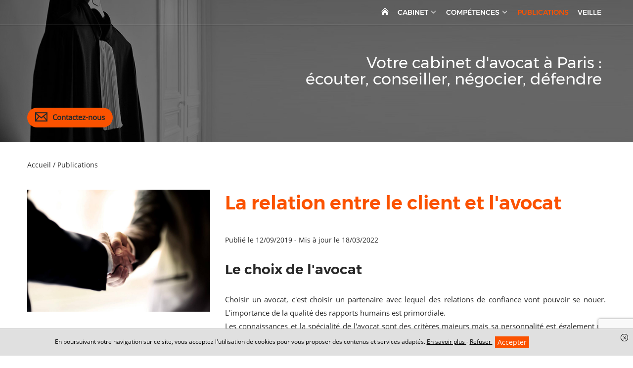

--- FILE ---
content_type: text/html; charset=UTF-8
request_url: https://www.ktm-avocats.com/publications/la-relation-entre-le-client-et-lavocat
body_size: 12250
content:
<!DOCTYPE html>
<html lang="fr">
<head>
    <meta charset="UTF-8">
    <title>    La relation entre le client et l'avocat
</title>
    <meta name="description" content="Les publications du cabinet"/>
    <meta name="viewport" content="width=device-width, initial-scale=1.0, maximum-scale=1.0, user-scalable=no"/>
    <meta name="csrf-token" content="epogxMWmjMOxTFQVe0MGLsgMv6k9x8H2P1fJItkU"/>
    
            <meta name="robots" content="index, follow"/>
            
    <meta property="og:site_name" content="Maître Amina Khaled Avocat"/>
    <meta property="og:locale"
          content="fr_FR"/>

    
    
            <meta property="og:type" content="article"/>
        <meta property="og:title" content="La relation entre le client et l'avocat"/>
        <meta property="og:description" content="Le choix de l&#039;avocatChoisir un avocat, c&#039;est choisir un partenaire avec lequel des relations de confiance vont pouvoir se nouer. L&#039;importance de la qualité des rapports humains est primordiale.Les connaissances..."/>
        <meta property="og:url" content="https://www.ktm-avocats.com/publications/la-relation-entre-le-client-et-lavocat"/>
        <meta property="og:image" content="https://www.ktm-avocats.com/images/bank/avocat-poignee-mains-w1200.jpg"/>
        <meta property="og:image:secure_url" content="https://www.ktm-avocats.com/images/bank/avocat-poignee-mains-w1200.jpg"/>
        <meta name="twitter:card" content="summary_large_image"/>
        <meta name="twitter:description" content="Le choix de l&#039;avocatChoisir un avocat, c&#039;est choisir un partenaire avec lequel des relations de confiance vont pouvoir se nouer. L&#039;importance de la qualité des rapports humains est primordiale.Les connaissances..."/>
        <meta name="twitter:title" content="La relation entre le client et l'avocat"/>
        <meta name="twitter:image" content="https://www.ktm-avocats.com/images/bank/avocat-poignee-mains-w1200.jpg"/>
    
    <link rel="shortcut icon" type="image/x-icon" href="ktm">
    <meta name="theme-color" content="#ffffff">

    <link rel="stylesheet" href="/vendor/izimodal/iziModal.min.css">
            <link rel="stylesheet" href="/vendor/aos/aos.css">
            <link rel="stylesheet" href="/vendor/leaflet/leaflet.css">
            <link rel="stylesheet" href="https://cdn.jsdelivr.net/npm/slick-carousel@1.8.1/slick/slick.css">
    
            <link rel="stylesheet" href="/css/foundation.global.css?id=8203402eafd1cf3216b6">
            <link rel="stylesheet" href="/css/backoffice.css?id=fd99fd53f4f884f7d4fa">
            <link rel="stylesheet" href="/css/chosen.css?id=efbe932d688eca5e0dd9">
            <link rel="stylesheet" href="/css/jquery.qtip.css?id=a96667dfd862a27bd55f">
            <link rel="stylesheet" href="/css/select2.min.css?id=9f54e6414f87e0d14b9e">
            <link rel="stylesheet" href="/css/templates/template-86.css?id=46af223d8b1e2efb1e7a">
    




    
    
    <link rel="stylesheet" href="//www.ktm-avocats.com/colors.css?colorset_id=914&amp;template_id=89">
    
    
    <script>
            (function (i, s, o, g, r, a, m) {
                i['GoogleAnalyticsObject'] = r;
                i[r] = i[r] || function () {
                    (i[r].q = i[r].q || []).push(arguments);
                }, i[r].l = 1 * new Date();
                a = s.createElement(o),
                    m = s.getElementsByTagName(o)[0];
                a.async = 1;
                a.src = g;
                m.parentNode.insertBefore(a, m);
            })(window, document, 'script', 'https://www.google-analytics.com/analytics.js', 'ga');
            ga('create', "UA-148517356-2", 'auto');
            ga('send', 'pageview');
        </script>
    
    <!-- Matomo -->
<script type="text/javascript">
  var _paq = window._paq || [];
  /* tracker methods like "setCustomDimension" should be called before "trackPageView" */
  _paq.push(['trackPageView']);
  _paq.push(['enableLinkTracking']);
  (function() {
    var u="//stats.digital-avocat.fr/";
    _paq.push(['setTrackerUrl', u+'matomo.php']);
    _paq.push(['setSiteId', '1491']);
    var d=document, g=d.createElement('script'), s=d.getElementsByTagName('script')[0];
    g.type='text/javascript'; g.async=true; g.defer=true; g.src=u+'matomo.js'; s.parentNode.insertBefore(g,s);
  })();
</script>
<!-- End Matomo Code -->


            <script type="text/javascript" src="https://js.stripe.com/v2/"></script>
        <script src="/js/all.js?id=87abc1b55d2862b5b121"></script>
    <script src="https://www.ktm-avocats.com/vendor/leaflet/leaflet.js"></script>
    <script src="https://www.ktm-avocats.com/vendor/leaflet/Leaflet.Sleep.js"></script>
    <script src="https://cdn.jsdelivr.net/npm/slick-carousel@1.8.1/slick/slick.min.js"></script>

    <link rel="stylesheet" href="https://www.ktm-avocats.com/css/custom.css">
    
    
    
</head>
<body
    id="template-86"
    class="template-86 page article  "
    data-is-dirty="0"
    ng-app="editorApp" ng-controller="PaginationController as pagination"
    data-page-id="42788"
    data-page-type="blog"
    data-template-id="89"
    data-color-template="FB5200"
>




<script>
    if (window == parent && (window.location.search.match(new RegExp('[?&]editorVersion=2')) || [, null])[1]) {
        window.location = `https://espaceclient.digital-avocat.fr${decodeURIComponent((window.location.search.match(new RegExp('[?&]editorUrl=([^&]+)')) || [, null])[1])}?uri=/publications`;
    }
</script>

<div
    class="container"
    id="da-page">
    
    
    <header id="header-website" role="banner">
    <div class="container-menu ">
        <div class="wrapper-logo-menu">
            <div id="site-title">
        <a class="emblem-wrapper " href="https://www.ktm-avocats.com">
        <div
            class="no-slim wrapper-logo-img"
    >
    
            <style>
            .wrapper-logo-img .imagefile {
                max-width:100%!important;
                width: auto!important;
            }
            @media  screen and (max-width: 700px) {
                .wrapper-logo-img .imagefile {
                    max-width:60%!important;
                    max-height:60%!important;
                    width: auto!important;
                }
            }
        </style>
        <img
            alt=""
            title=""
            class="imagefile"
            data-id="5632"
            data-bg_id=""
            data-imagesize="undefined"
            src="/storage/images/2361/logo-final-ktm-avocats-190912-174908.png"
        />
    
    </div>
        </a>
</div>

            <div class="menu-mobile-picto">
                <svg xmlns="http://www.w3.org/2000/svg" style="display:none;">
    <symbol id="close-tpl" viewBox="0 0 23.042 23.042">
        <path d="M13.289 11.521l9.514-9.513c.383-.382.299-1.089-.189-1.577s-1.195-.573-1.578-.19l-9.514 9.513L2.007.239C1.625-.144.918-.059.43.43S-.143 1.625.24 2.007l9.514 9.514L.24 21.035c-.382.383-.298 1.09.191 1.576.488.488 1.194.574 1.577.191l9.513-9.513 9.514 9.514c.383.382 1.09.298 1.576-.191.488-.488.574-1.194.191-1.577l-9.513-9.514z"/>
    </symbol>
    <symbol id="menu-tpl" viewBox="0 0 40 21">
        <rect width="40" height="3" rx="1.5"/>
        <rect width="40" height="3" y="9" rx="1.5"/>
        <rect width="27" height="3" x="13" y="18" rx="1.5"/>
    </symbol>
</svg>

<div class="picto-mobile-wrapper-close">
    <svg class="picto-close">
        <use xmlns:xlink="http://www.w3.org/1999/xlink" xlink:href="#close-tpl"></use>
    </svg>
    <span class="text">FERMER</span>
</div>
<div class="picto-mobile-wrapper-open">
    <span class="text">MENU</span>
    <svg class="picto-menu">
        <use xmlns:xlink="http://www.w3.org/1999/xlink" xlink:href="#menu-tpl"></use>
    </svg>
</div>            </div>

            <nav role="navigation" class="mainMenu  ">
    <ul class="pages">
                                    <li class="
    page page-42798
        ">
    
    <a  href="https://www.ktm-avocats.com"
        >
                    <svg class="home home">
        <use xmlns:xlink="http://www.w3.org/1999/xlink" xlink:href="/icon/sprite.svg#home"></use>
    </svg>
            </a>
    
        
    </li>
                                                <li class="
    page page-42789
 sub         ">
    
    <a >
                    <span class="name">
                Cabinet
                                    <svg class="sub-picto chevron-down">
        <use xmlns:xlink="http://www.w3.org/1999/xlink" xlink:href="/icon/sprite.svg#chevron-down"></use>
    </svg>
                            </span>
            </a>
    
        
            <div class="sub-pages">
            <ul class="list-sub-pages">

                                                            <li class="
    page page-42779
        ">
    
    <a  href="https://www.ktm-avocats.com/cabinet/presentation"
        >
                    <span class="name">
                Présentation
                            </span>
            </a>
    
        
    </li>
                                                                                <li class="
    page page-42780
        ">
    
    <a  href="https://www.ktm-avocats.com/cabinet/honoraires"
        >
                    <span class="name">
                Honoraires
                            </span>
            </a>
    
        
    </li>
                                    
            </ul>
        </div>
    </li>
                                                <li class="
    page page-42781
 sub         ">
    
    <a >
                    <span class="name">
                Compétences
                                    <svg class="sub-picto chevron-down">
        <use xmlns:xlink="http://www.w3.org/1999/xlink" xlink:href="/icon/sprite.svg#chevron-down"></use>
    </svg>
                            </span>
            </a>
    
        
            <div class="sub-pages">
            <ul class="list-sub-pages">

                                                            <li class="
    page page-42783
        ">
    
    <a  href="https://www.ktm-avocats.com/competences/droit-des-contrats-et-droit-des-affaires"
        >
                    <span class="name">
                Droit des contrats et droit des affaires
                            </span>
            </a>
    
        
    </li>
                                                                                <li class="
    page page-42787
        ">
    
    <a  href="https://www.ktm-avocats.com/competences/droit-du-sport"
        >
                    <span class="name">
                Droit du sport
                            </span>
            </a>
    
        
    </li>
                                                                                <li class="
    page page-42785
        ">
    
    <a  href="https://www.ktm-avocats.com/competences/marques-et-droit-a-limage"
        >
                    <span class="name">
                Marques et droit à l&#039;image
                            </span>
            </a>
    
        
    </li>
                                                                                <li class="
    page page-42784
        ">
    
    <a  href="https://www.ktm-avocats.com/competences/droit-du-travail"
        >
                    <span class="name">
                Droit du travail
                            </span>
            </a>
    
        
    </li>
                                                                                <li class="
    page page-42786
        ">
    
    <a  href="https://www.ktm-avocats.com/competences/droit-des-nouvelles-technologies"
        >
                    <span class="name">
                Droit des nouvelles technologies
                            </span>
            </a>
    
        
    </li>
                                                                                <li class="
    page page-42782
        ">
    
    <a  href="https://www.ktm-avocats.com/competences/droit-des-etrangers-et-de-la-nationalite"
        >
                    <span class="name">
                Droit des étrangers et de la nationalité
                            </span>
            </a>
    
        
    </li>
                                    
            </ul>
        </div>
    </li>
                                                <li class="
    page page-42788
 active         ">
    
    <a  href="https://www.ktm-avocats.com/publications"
        >
                    <span class="name">
                Publications
                            </span>
            </a>
    
        
    </li>
                                                <li class="
    page page-42793
        ">
    
    <a  href="https://www.ktm-avocats.com/veille"
        >
                    <span class="name">
                Veille
                            </span>
            </a>
    
        
    </li>
                    
        
            </ul>
</nav>


<script type="application/ld+json">
        {"@context":"https:\/\/schema.org","@type":"BreadcrumbList","itemListElement":[{"@type":"ListItem","position":1,"name":"Publications","item":"https:\/\/www.ktm-avocats.com\/publications"},{"@type":"ListItem","position":2,"name":"La relation entre le client et l'avocat"}]}
    </script>
            </div>
    </div>

    <div id="carrousel-diapo-container" class="da-container" da-id="43180" da-type="header">
            <style scoped>
            #ligne-79138[data-bg_effets="zoom"]:before, #ligne-79138[data-bg_effets="off"]:before, #ligne-79138[data-bg_effets="on"]:before { content: " "; background-image: url(/images/bank/Avocat_17_T8-w2000.jpg); background-position-y: 19.10959%;}
            @media (max-width: 1500px) {
                #ligne-79138[data-bg_effets="zoom"]:before, #ligne-79138[data-bg_effets="off"]:before, #ligne-79138[data-bg_effets="on"]:before { background-image: url(/images/bank/Avocat_17_T8-w1500.jpg); }
            }
            @media (max-width: 1000px) {
                #ligne-79138[data-bg_effets="zoom"]:before, #ligne-79138[data-bg_effets="off"]:before, #ligne-79138[data-bg_effets="on"]:before { background-image: url(/images/bank/Avocat_17_T8-mobile.jpg); }
            }
        </style>
    <div
    class="section line-wrapper da-line  background-image "
    id="ligne-79138"
    da-id="79138"
    data-element-type="line"
    data-bg_type="image"
    data-bg_id="2990"
    data-position="0"
    data-bg_effets="off"

                                        data-bg_position_y="19.10959"
                            data-image-src=https://www.ktm-avocats.com/images/bank/Avocat_17_T8-w2000.jpg
                            data-position-y="top"
                        
    >
    <style>
    .da-line[da-id="79138"] {
        border-style: solid !important;
        border-width: 0;
        border-color: #FB5200;
    }
            @media  screen  {
            .da-line[da-id="79138"] {
                                                                                                                                                                                                                                                                                                                                                            }
        }
            @media  screen and (max-width: 1024px) {
            .da-line[da-id="79138"] {
                                                                                                                                                                                                                                                                                                                                                            }
        }
            @media  screen and (max-width: 768px) {
            .da-line[da-id="79138"] {
                                                                                                                                                                                                                                                                                                                                                            }
        }
    </style>

    
    
    <div class="line bloc-line  background-transparent "
         data-bg_type="transparent"
         data-bg_id=""
         data-bg_trans="0"
         data-bg_rgbtrans="0"

             >

                <div class="row">
                            
            
                            <div
            class="caption"
            data-line_id="79138"
            data-slide_id="2994"
            data-align="right"
            data-background-color="transparent"
            data-bold="0"
            data-font-size="40"
            data-italic="0"
            data-text-color="white"
            data-underline="0"
            data-font-family="0"
                    >
                            
                                    
                    <div
                                    class="da-contenteditable">
            &nbsp;Votre cabinet d'avocat à Paris :&nbsp;<br>&nbsp;écouter, conseiller, négocier, défendre&nbsp;                                    </div>
                                    </div>
                        </div>
    </div>

    </div>
    </div>

    <div class="wrapper-social-contact">
        <ul class="list">
            
            <li class="contact">
                <a onclick="contactOpen()">
                    <svg class="icon envelope">
        <use xmlns:xlink="http://www.w3.org/1999/xlink" xlink:href="/icon/sprite.svg#envelope"></use>
    </svg>
                    <span class="text">
                        Contactez-nous                    </span>
                </a>
            </li>
        </ul>

        <div class="mouse">
            <svg xmlns="http://www.w3.org/2000/svg" viewBox="0 0 32 48"><g fill="#FFF" fill-rule="nonzero"><path d="M16 0C7.2 0 0 7.2 0 16v16c0 8.8 7.2 16 16 16s16-7.2 16-16V16c0-8.8-7.2-16-16-16zm14.2 32c0 7.8-6.4 14.2-14.2 14.2-7.8 0-14.2-6.4-14.2-14.2V16C1.8 8.2 8.2 1.8 16 1.8c7.8 0 14.2 6.4 14.2 14.2v16z"/><path d="M16 3c-.6 0-1 .4-1 .8v7.4c0 .4.4.8 1 .8s1-.4 1-.8V3.8c0-.4-.4-.8-1-.8z"/></g></svg>
        </div>

    </div>
    
    
    
</header>

    
            <main id="main-website"  role="main">
    
            
                    
            <article class="section article da-container" da-id="-1" da-type="article" data-article-id="17756">
    
        
    <div class="da-line row mb30" da-id="-1">
        <div class="small-6 column fs-s">
            
            <span itemprop="itemListElement">
                <a href="https://www.ktm-avocats.com">
                    <span itemprop="name">Accueil</span>
                </a>
                <meta itemprop="position" content="1">
            </span> /
            
                        
                            <span itemprop="itemListElement">
                    <a href="https://www.ktm-avocats.com/publications">
                        <span itemprop="name">Publications</span>
                    </a>
                    <meta itemprop="position" content="3">
                </span>
                    </div>
        
            </div>
    
    <div class="da-line" da-id="-1">
        <div class="line">
            <div class="row">
                
                <div class="small-12 large-4 show-for-large column img-une mar-T-large da-column" da-id="-1">
                    <div class="da-cell" da-id="-1" da-type="image">
                        <div class="da-cell-content image-article">
                                                            
                                <div
            class="no-slim wrapper-logo-img"
    >
    
            <style>
            .wrapper-logo-img .imagefile {
                max-width:100%!important;
                width: auto!important;
            }
            @media  screen and (max-width: 700px) {
                .wrapper-logo-img .imagefile {
                    max-width:60%!important;
                    max-height:60%!important;
                    width: auto!important;
                }
            }
        </style>
        <img
            alt=""
            title=""
            class="imagefile"
            data-id="1186"
            data-bg_id=""
            data-imagesize="1200"
            src="/images/bank/avocat-poignee-mains-w1200.jpg"
        />
    
    </div>
                                                                                    </div>
                    </div>

                    
                                    </div>
                
                <div class="small-12 large-8 column mar-T-large da-column" da-id="-1">
                    <div class="da-cell" da-id="-1">
                        
                        <h1
                                class="title-section -article text-color text-left mar-B-no mar-T-no "
                                name="title"
                        >
                            La relation entre le client et l'avocat
                        </h1>

                        
                        <div class="da-cell hide-for-large" da-id="-1" da-type="image">
                            <div class="da-cell-content image-article">
                                                                    
                                    
                                    <div
            class="no-slim wrapper-logo-img"
    >
    
            <style>
            .wrapper-logo-img .imagefile {
                max-width:100%!important;
                width: auto!important;
            }
            @media  screen and (max-width: 700px) {
                .wrapper-logo-img .imagefile {
                    max-width:60%!important;
                    max-height:60%!important;
                    width: auto!important;
                }
            }
        </style>
        <img
            alt=""
            title=""
            class="imagefile"
            data-id="1186"
            data-bg_id=""
            data-imagesize="undefined"
            src="/images/bank/avocat-poignee-mains-w1200.jpg"
        />
    
    </div>
                                    
                                                                                                </div>

                            
                                                    </div>

                        
                        <span class="block fs-s mar-B-large">
                
                                    <time datetime="12/09/2019">
                        Publié le 12/09/2019
                    </time>
                                
                                                            -
                                <time datetime="18/03/2022">
                        Mis à jour le 18/03/2022
                    </time>
                                        </span>

                        
                        <div class="block-text "
                             name="content"><h2>Le choix de l'avocat</h2><p>Choisir un avocat, c'est choisir un partenaire avec lequel des relations de confiance vont pouvoir se nouer. L'importance de la qualité des rapports humains est primordiale.</p><p>Les connaissances et la spécialité de l'avocat sont des critères majeurs mais sa personnalité est également un élément déterminant dans le choix de l'avocat.</p><p>L'avocat étant amené à intervenir sur des sujets qui peuvent s'avérer particulièrement personnels, tels que les relations familiales, les successions, les questions financières, il sera en possession d'informations importantes et il doit alors exister un réel lien de confiance entre lui et son client.</p><p>Le choix d'un avocat est libre : le client peut donc se tourner vers l'avocat qu'il souhaite pour lui demander de le conseiller ou le représenter.</p><p>Bien que le client puisse choisir librement son avocat, l'avocat sollicité peut valablement refuser de se charger de l'affaire qui lui est soumise, s'il ne s'estime pas compétent, si l'affaire heurte ses convictions, s'il ne peut pas consacrer au dossier un temps suffisant en raison de sa charge de travail actuelle, en raison d'un conflit d'intérêts…</p><p>De la même manière, l'avocat choisi peut se décharger du dossier après avoir travaillé sur l'affaire un certain temps.</p><p>Cette faculté garantit la qualité de la relation basée sur la confiance mutuelle et la transparence sans lesquelles l'avocat ne pourra défendre convenablement les intérêts du client.</p><p>Lorsque le lien de confiance est rompu, l'avocat, tout comme le client, peut décider de se décharger du dossier et de conseiller son client de trouver un autre avocat.</p><p>Pour choisir un avocat, il est judicieux de s'interroger sur la spécialisation la plus adaptée à votre affaire.</p><p>Il est en effet recommandé de s'adresser à un avocat spécialisé ou à tout le moins compétent en la matière, afin d'obtenir les conseils les plus avisés et expérimentés possibles.</p><p>La déontologie interdit toutefois aux avocats de s'occuper d'une affaire dans un domaine qu'ils ne maîtrisent pas (en effet, les avocats ne peuvent pas connaître parfaitement toutes les matières juridiques).</p><h2>Le 1er rendez-vous</h2><p>Le premier rendez-vous entre l'avocat et le client est essentiel dans le cadre de l'instauration d'une relation de confiance.</p><p>Il permet au client de poser toutes les questions qui le préoccupent, de transmettre à l'avocat tous les éléments utiles au bon déroulement de sa prestation et de dissiper tout malentendu éventuel, tant sur l'objet de la prestation que sur son cout.</p><p>Le premier rendez-vous vous permet de transmettre tous les documents et informations liés à votre affaire. Pensez à apporter l'ensemble des documents dont vous disposez concernant votre affaire, préalablement préparés, ainsi que tout élément qui vous semble pertinent dans le cadre de la constitution de votre dossier.</p><p>Lors du 1er rendez-vous, vous serez amené à décrire à l'avocat précisément votre situation et à lui confier toutes les informations dont vous avez connaissance sans réticence, qu'elles vous semblent utiles ou non à la défense de vos intérêts.</p><p>Une fois en possession de tous ces documents et informations, l'avocat sera alors apte à déterminer lesquels sont pertinents dans le cadre de l'affaire.</p><p>C'est au cours du 1er rendez-vous que l'avocat et le client vont aborder toutes les questions juridiques qui se posent dans le cadre de l'affaire.</p><p>Le client peut alors demander des explications sur chaque point sur lequel il s'interroge, obtenir des informations sur ses droits et devoirs, sur les chances de réussite de son projet ou de sa procédure...</p><p>La discussion entre l'avocat et le client au sujet de l'affaire donnera lieu à une meilleure compréhension mutuelle et permettra de mettre en lumière les éléments prépondérants du dossier.</p><p>Le premier rendez-vous est enfin l'occasion de convenir de la rémunération de l'avocat :</p><p>En effet, l'avocat et le client conviendront ensemble des modalités de fixation des honoraires (au temps passé ou au forfait, avec ou non un honoraire de résultat) ainsi que des modalités de facturation et de paiement de ces honoraires.</p><p>Pour éviter tout malentendu ou toute contestation ultérieure, il est recommandé de conclure une convention d'honoraires, précisant par écrit les modalités de calcul et de facturation des prestations de l'avocat.</p><p>Lors du 1er rendez-vous, pensez également à aborder le sujet de l'aide juridictionnelle avec votre avocat afin de vous assurer, si vous en êtes bénéficiaire, qu'il accepte de vous assister au titre de l'aide juridictionnelle.</p><p>Enfin, en cas d'assurance protection juridique, pensez à fournir, lors du premier rendez-vous, toute la documentation utile, afin que l'avocat soit en mesure de réaliser les éventuelles démarches requises.</p><h2>Une fois votre dossier confié à l'avocat</h2><p>Une fois l'avocat choisi et le dossier en cours de traitement, l'avocat est l'interlocuteur privilégié du client pour toute information et conseil relatifs à son affaire.</p><p>Si le client a connaissance de nouveaux éléments susceptibles d'intéresser son affaire, l'avocat est également à sa disposition pour les intégrer au dossier.</p><p><br></p><h2>En cas de désaccord entre le client et l'avocat</h2><p>Une fois le dossier confié et en cours de traitement par l'avocat, un litige peut survenir entre l'avocat et le client. Le désaccord peut par exemple porter sur le travail fourni par l'avocat ou encore sur le montant de ses honoraires.</p><p>En cas de conflit, c'est le Bâtonnier de l'Ordre auquel appartient l'avocat qui est amené à trancher.</p><p>Le client pourra, à cet effet, lui adresser un courrier simple, précisant les motifs du litige et les coordonnées complètes de l'avocat en cause.</p><p>Suivant une procédure contradictoire, le Bâtonnier recueillera les observations de chacun, examinera la demande puis y apportera une réponse écrite.</p><p>En outre, le client est libre de changer d'avocat à tout moment. Pour cela, il est impératif qu'il ait réglé toutes les sommes facturées par l'avocat jusqu'au jour de la notification du changement d'avocat.</p><p>En cas de changement d'avocat, il peut arriver que le client peine à obtenir la restitution des pièces de son dossier. Il peut alors demander au Bâtonnier d'intervenir pour faire appliquer la procédure.</p><p>Enfin, en cas de contestation des honoraires de l'avocat, une procédure particulière est prévue par les textes régissant la profession (notamment art. 174 et suivants du Décret n°91-1197 du 27 novembre 1991).</p><p>Le client pourra ainsi demander au Bâtonnier de trancher le litige, à l'issue d'un arbitrage. Le Bâtonnier observera, là encore, le principe du contradictoire, en examinant les pièces et prétentions de chaque partie ainsi que le travail fourni par l'avocat.</p></div>
                    </div>
                                            <div class="fs-s row">
                                                    </div>
                    
                    <div ng-cloak id="comment-module" class="row" ng-controller="CommentsController as commentsCtrl">
        <div class="column small-12">
            <h2>Commentaires</h2>

            <div class="form-comment-desposit">
                <h3 class="h4">Rédigez votre commentaire :</h3>
                <form name="newCommentForm" novalidate>
    <textarea
    type="text"
    class="autogrow comment-area"
        
                 maxlength="10000"     onclick=$(this).parent().find(&#039;.save-comment&#039;).removeClass(&#039;hide&#039;);$(this).parent().find(&#039;.rest-info-needed&#039;).removeClass(&#039;hide&#039;);
     name="comment"         placeholder="Saisissez votre commentaire ici..."
             ng-model="commentsCtrl.newComment.content"      required ></textarea>


            <div class="rest-info-needed hide">
            <div class="row">
                <div class="column small-12">
                    <label  class="mar-B-tiny fs-s fwMedium control-label">
        Pseudonyme
    </label>

<input
    type="text"
    class="fs-s"
    
            maxlength="255"
     name="pseudonyme"         placeholder="Un pseudonyme"
        value=""
     ng-model="commentsCtrl.newComment.pseudo"                 required
    />

                </div>
                <div class="column small-12 medium-6">
                    <label  class="mar-B-tiny fs-s fwMedium control-label">
        Nom (Visible uniquement par l&#039;avocat)
    </label>

<input
    type="text"
    class="fs-s"
    
            maxlength="255"
     name="name"         placeholder="Votre nom"
        value=""
     ng-model="commentsCtrl.newComment.name"                 required
    />

                </div>
                <div class="column small-12 medium-6">
                    <label  class="mar-B-tiny fs-s fwMedium control-label">
        Email (Visible uniquement par l&#039;avocat)
    </label>

<input
    type="email"
    class="fs-s"
    
            maxlength="255"
     name="email"         placeholder="Votre email"
        value=""
     ng-model="commentsCtrl.newComment.email"                 required
    />

                </div>
            </div>
        </div>
    
    <div class="fs-xs color-danger text-right" ng-show="commentsCtrl.newComment.errorMessage">
        <div ng-repeat="errorMessage in commentsCtrl.newComment.errorMessage"><% errorMessage %></div>
    </div>

    <div class="fs-xs color-success text-right" ng-show="commentsCtrl.successMessage">
        <% commentsCtrl.successMessage %>
    </div>

    <div class="save-comment pad-T-tiny text-right hide">
        <button

    
    
    id=""
    class="btn-admin fs-s"
                        ng-click="commentsCtrl.save(0)"
                >
                            <svg class="icon  check-circle">
        <use xmlns:xlink="http://www.w3.org/1999/xlink" xlink:href="/icon/sprite.svg#check-circle"></use>
    </svg>
                Publier ce commentaire
    
    </button>
    </div>

    


</form>
            </div>

            <div class="fs-s color-danger text-center" ng-hide="commentsCtrl.loaded">
                <% commentsCtrl.errorMessage %>
            </div>

            <div class="list-comment-deposit" ng-show="commentsCtrl.loaded">
                <h4 class="mar-B-large">Les réactions des internautes</h4>
                <div ng-show="commentsCtrl.comments.length > 0">
    <div ng-repeat="comment in commentsCtrl.comments" class="block_comment">

        <div id="comment-id-<% comment.id %>" class="wrapper-comment" itemprop="review" itemscope itemtype="http://schema.org/Review">
                            <div class="informations">
                    <i class="text-color" itemprop="author"><% comment.display_name %></i>
                    a réagi le <time itemprop="datePublished"><% comment.full_date %></time>
                </div>
                        <p ng-tt-chars-threshold="500" style="white-space: pre-wrap;" itemprop="description"><% comment.content %></p>
            
        </div>

        <ul class="list-sub-comment-deposit" ng-show="comment.children.length > 0">
            <li id="comment-id-<% subcomment.id %>"  class="wrapper-comment" ng-repeat="subcomment in comment.children" itemprop="review" itemscope itemtype="http://schema.org/Review">
                                    <div class="informations">
                        <i class="text-color" itemprop="author"><% subcomment.display_name %></i>
                        a réagi le <time itemprop="datePublished"><% subcomment.full_date %></time>
                    </div>
                                <p class="content" style="white-space: pre-wrap;" ng-tt-chars-threshold="500" itemprop="description"><% subcomment.content %></p>
            </li>
        </ul>

        <div class="subform-comment">
            <div class="informations fs-s">
    Répondre à ce fil de discussion
    </div>

<form novalidate class="form-subcomment">
    <textarea
    type="text"
    class="autogrow comment-area"
        
                 maxlength="10000"     onclick=$(this).parent().find(&#039;.save-comment&#039;).removeClass(&#039;hide&#039;);$(this).parent().find(&#039;.rest-info-needed&#039;).removeClass(&#039;hide&#039;);
     name="comment"         placeholder="Saisissez votre commentaire ici..."
             ng-model="comment.newComment.content"      required ></textarea>


            <div class="rest-info-needed hide">
            <div class="row">
                <div class="column small-12">
                    <label  class="mar-B-tiny fs-s fwMedium control-label">
        Nom (Visible uniquement par l&#039;avocat)
    </label>

<input
    type="text"
    class="fs-s"
    
            maxlength="255"
     name="name"         placeholder="Votre nom"
        value=""
     ng-model="comment.newComment.name"                 required
    />

                </div>
                <div class="column small-12 medium-6">
                    <label  class="mar-B-tiny fs-s fwMedium control-label">
        Pseudonyme
    </label>

<input
    type="text"
    class="fs-s"
    
            maxlength="255"
     name="pseudonyme"         placeholder="Un pseudonyme"
        value=""
     ng-model="comment.newComment.pseudo"                 required
    />

                </div>
                <div class="column small-12 medium-6">
                    <label  class="mar-B-tiny fs-s fwMedium control-label">
        Email (Visible uniquement par l&#039;avocat)
    </label>

<input
    type="email"
    class="fs-s"
    
            maxlength="255"
     name="email"         placeholder="Votre email"
        value=""
     ng-model="comment.newComment.email"                 required
    />

                </div>
            </div>
        </div>
    
    <div class="fs-xs color-danger text-right" ng-show="comment.newComment.errorMessage">
        <div ng-repeat="errorMessage in comment.newComment.errorMessage"><% errorMessage %></div>
    </div>

    <div class="save-comment pad-T-tiny text-right hide">
        <button

    
    
    id=""
    class="btn-admin fs-s"
                        ng-click="commentsCtrl.reply(comment, 0)"
                >
                            <svg class="icon  check-circle">
        <use xmlns:xlink="http://www.w3.org/1999/xlink" xlink:href="/icon/sprite.svg#check-circle"></use>
    </svg>
                Répondre
    
    </button>
    </div>


    

</form>
        </div>
    </div>
</div>

                <div class="no-comment" ng-hide="commentsCtrl.comments.length > 0">
                    Aucun commentaire n'a été déposé, soyez le premier à commenter !
                </div>
            </div>
        </div>
    </div>

<!-- Google ReCaptcha v3 -->
    <script src="https://www.google.com/recaptcha/api.js?render=6LcnMM8UAAAAAJypC9GuPEmHmBGb-02cxba8Wqd9"></script>

                </div>
            </div>
        </div>
    </div>

    </article>

            </main>
    
    
    <footer id="footer-template" class="da-container" da-id="43181" da-type="footer">
    
            <div
    class="section line-wrapper da-line  background-gray "
    id="ligne-79140"
    da-id="79140"
    data-element-type="line"
    data-bg_type="gray"
    data-bg_id="6"
    data-position="0"
    data-bg_effets="off"

    
    >
    <style>
    .da-line[da-id="79140"] {
        border-style: solid !important;
        border-width: 0;
        border-color: #FB5200;
    }
            @media  screen  {
            .da-line[da-id="79140"] {
                                                                                                                                                                                                                                                                                                                                                            }
        }
            @media  screen and (max-width: 1024px) {
            .da-line[da-id="79140"] {
                                                                                                                                                                                                                                                                                                                                                            }
        }
            @media  screen and (max-width: 768px) {
            .da-line[da-id="79140"] {
                                                                                                                                                                                                                                                                                                                                                            }
        }
    </style>

    
    
    <div class="line bloc-line  background-transparent "
         data-bg_type="transparent"
         data-bg_id=""
         data-bg_trans="0"
         data-bg_rgbtrans="0"

             >

                    <div class="row">
                                                    <h2                        class="h2 hx small-12 large-12 column title title-section text-color "
                                            >
                        <p>Contact</p>
                    </h2>
                            </div>
                <div class="row">
                                                <div
    class="
        column-wrapper
        da-column
         column          small-12          medium-12         large-4
        xlarge-4
         background-transparent     "
    da-number="0"
    da-id="119325"
    data-element-type="column"
    data-ratio="4"
    data-bg_type="transparent"
    data-bg_id=""
    data-nb-column="1"

    da-cell-type="titletextbutton"

    >
    <style>
    .da-column[da-id="119325"] {
        border-style: solid !important;
        border-width: 0;
        border-color: #FB5200;
    }
            @media  screen  {
            .da-column[da-id="119325"] {
                                                                                                                                                                                                                                                                                                                                                            }
        }
            @media  screen and (max-width: 1024px) {
            .da-column[da-id="119325"] {
                                                                                                                                                                                                                                                                                                                                                            }
        }
            @media  screen and (max-width: 768px) {
            .da-column[da-id="119325"] {
                                                                                                                                                                                                                                                                                                                                                            }
        }
    </style>

    
    
                        <div
                class="
                cell-wrapper da-cell
                 background-transparent "
                da-id="183458"
                da-type="title"
                data-bg_type="transparent"
                data-bg_id=""
                data-bg_trans="0"
                data-bg_rgbtrans="0"
                                    data-aos="fade-up"
                    data-aos-duration="500"
                    data-aos-easing="ease-in-out-sine"
                    data-aos-delay="250"
                    data-aos-once="true"
                                
                            >
                <style>
    .da-cell[da-id="183458"] {
        border-style: solid !important;
        border-width: 0;
        border-color: #FB5200;
    }
            @media  screen  {
            .da-cell[da-id="183458"] {
                                                                                                                                                                                                                                                                                                                                                            }
        }
            @media  screen and (max-width: 1024px) {
            .da-cell[da-id="183458"] {
                                                                                                                                                                                                                                                                                                                                                            }
        }
            @media  screen and (max-width: 768px) {
            .da-cell[da-id="183458"] {
                                                                                                                                                                                                                                                                                                                                                            }
        }
    </style>

                <div
    class="block-title da-cell-title  ">
        <div class="da-cell-content">
                    <h2        class="h2 hx text-color "
            >
        KTM AVOCATS
    </h2>
        
            </div>
</div>

<div class="clearfix"></div>
            </div>
                    <div
                class="
                cell-wrapper da-cell
                 background-transparent "
                da-id="183459"
                da-type="text"
                data-bg_type="transparent"
                data-bg_id=""
                data-bg_trans="0"
                data-bg_rgbtrans="0"
                                    data-aos="fade-up"
                    data-aos-duration="500"
                    data-aos-easing="ease-in-out-sine"
                    data-aos-delay="250"
                    data-aos-once="true"
                                
                            >
                <style>
    .da-cell[da-id="183459"] {
        border-style: solid !important;
        border-width: 0;
        border-color: #FB5200;
    }
            @media  screen  {
            .da-cell[da-id="183459"] {
                                                                                                                                                                                                                                                                                                                                                            }
        }
            @media  screen and (max-width: 1024px) {
            .da-cell[da-id="183459"] {
                                                                                                                                                                                                                                                                                                                                                            }
        }
            @media  screen and (max-width: 768px) {
            .da-cell[da-id="183459"] {
                                                                                                                                                                                                                                                                                                                                                            }
        }
    </style>

                <div
    class="block-text da-cell-text  ">
        <div class="da-cell-content">
                    <div >
                    160 rue du temple<br>75003 Paris<br><br><br><br>Téléphone : +331 77 37 88 99&nbsp;<br>Télécopie : +331 84 10 84 53
            </div>
        
            </div>
</div>

<div class="clearfix"></div>
            </div>
                    <div
                class="
                cell-wrapper da-cell
                 background-transparent "
                da-id="183460"
                da-type="button"
                data-bg_type="transparent"
                data-bg_id=""
                data-bg_trans="0"
                data-bg_rgbtrans="0"
                                    data-aos="fade-up"
                    data-aos-duration="500"
                    data-aos-easing="ease-in-out-sine"
                    data-aos-delay="250"
                    data-aos-once="true"
                                
                            >
                <style>
    .da-cell[da-id="183460"] {
        border-style: solid !important;
        border-width: 0;
        border-color: #FB5200;
    }
            @media  screen  {
            .da-cell[da-id="183460"] {
                                                                                                                                                                                                                                                                                                                                                            }
        }
            @media  screen and (max-width: 1024px) {
            .da-cell[da-id="183460"] {
                                                                                                                                                                                                                                                                                                                                                            }
        }
            @media  screen and (max-width: 768px) {
            .da-cell[da-id="183460"] {
                                                                                                                                                                                                                                                                                                                                                            }
        }
    </style>

                <div
    class="block-button da-cell-button  ">
        <div class="da-cell-content">
                    <div class="text-left">
    <a
    class="da-button withhover ajaxcall"

    data-picto="icon2-sets-cursor"
            data-text="Contactez-nous"
    
    data-align="left"
    data-layout="horizontal"
    data-color="color"
    data-border_color="color"
    data-size="s"
    data-shape="rounded-large"

            data-target_type="contact"
        data-page_id=""
        data-uploaded_file_id=""
        data-link=""
        
                
                    onclick="contactOpen()"
                
                                                    >
    <span class="da_button_flex">
        <span class="svg-wrapper ">
            <svg class="icon icon2-sets-cursor">
        <use xmlns:xlink="http://www.w3.org/1999/xlink" xlink:href="/icon/icon2-set.svg#icon2-sets-cursor"></use>
    </svg>
        </span>
        <span class="text">
                            Contactez-nous
                    </span>
    </span>
</a>
</div>
        
            </div>
</div>

<div class="clearfix"></div>
            </div>
            </div>
                                    <div
    class="
        column-wrapper
        da-column
         column          small-12          medium-12         large-8
        xlarge-8
         background-transparent     "
    da-number="1"
    da-id="119326"
    data-element-type="column"
    data-ratio="8"
    data-bg_type="transparent"
    data-bg_id=""
    data-nb-column="1"

    da-cell-type="map"

    >
    <style>
    .da-column[da-id="119326"] {
        border-style: solid !important;
        border-width: 0;
        border-color: #FB5200;
    }
            @media  screen  {
            .da-column[da-id="119326"] {
                                                                                                                                                                                                                                                                                                                                                            }
        }
            @media  screen and (max-width: 1024px) {
            .da-column[da-id="119326"] {
                                                                                                                                                                                                                                                                                                                                                            }
        }
            @media  screen and (max-width: 768px) {
            .da-column[da-id="119326"] {
                                                                                                                                                                                                                                                                                                                                                            }
        }
    </style>

    
    
                        <div
                class="
                cell-wrapper da-cell
                 background-transparent "
                da-id="183461"
                da-type="map"
                data-bg_type="transparent"
                data-bg_id=""
                data-bg_trans="0"
                data-bg_rgbtrans="0"
                                    data-aos="fade-up"
                    data-aos-duration="500"
                    data-aos-easing="ease-in-out-sine"
                    data-aos-delay="250"
                    data-aos-once="true"
                                
                            >
                <style>
    .da-cell[da-id="183461"] {
        border-style: solid !important;
        border-width: 0;
        border-color: #FB5200;
    }
            @media  screen  {
            .da-cell[da-id="183461"] {
                                                                                                                                                                                                                                                                                                                                                            }
        }
            @media  screen and (max-width: 1024px) {
            .da-cell[da-id="183461"] {
                                                                                                                                                                                                                                                                                                                                                            }
        }
            @media  screen and (max-width: 768px) {
            .da-cell[da-id="183461"] {
                                                                                                                                                                                                                                                                                                                                                            }
        }
    </style>

                <div
    class="block-map da-cell-map  ">
        <div class="da-cell-content">
                    <div class="da-map google-maps fs-s"  data-firm_ids="2462" >
    <div class="google-maps-data hide">
                                        <div data-label="160 Rue du Temple 75003 Paris" data-latitude="48.865608" data-longitude="2.360852"></div>
                        </div>
</div>
        
            </div>
</div>

<div class="clearfix"></div>
            </div>
            </div>
                            
                    </div>
    </div>

    </div>
    </footer>

    
    <div id="footer-website" role="contentinfo">
    <div class="wrapper-footer-website">
        <div class="copyright">
     
     Site réalisé avec <a href="https://www.digital-avocat.fr" target="_blank">Digital Avocat</a>                    </div>

        
        <div class="legal-menu">
            <ul class="legal-menu">
                <li class="entry"><a href="https://www.ktm-avocats.com/passport/connection">Accès administration</a></li>
    <div class="reveal fullcontent" id="connexionModal" data-reveal>
    <div class="box connexion-modal"
     id=""

>


    <div class="header-popin -cerulean"
         id=""
        >
            <svg class="header-icon person-pro">
        <use xmlns:xlink="http://www.w3.org/1999/xlink" xlink:href="/icon/sprite.svg#person-pro"></use>
    </svg>
    
    <span class="title-popin">Accès administration</span>

    
            
        <a class="action-header-popin" data-close="">
            <svg class="icon -xs close">
        <use xmlns:xlink="http://www.w3.org/1999/xlink" xlink:href="/icon/sprite.svg#close"></use>
    </svg>
        </a>

     
        </div>

    
            <div class="body-popin "
             id=""
                >

        
                        <div class="pad-normal">
    <div class="ajaxform" data-ajaxurl="https://www.ktm-avocats.com/ajax/connection">
        <input type="hidden" name="_token" value="epogxMWmjMOxTFQVe0MGLsgMv6k9x8H2P1fJItkU">

        <div class="form-group">
            <label for="email" class="control-label">Adresse mail</label>
            <div class="">
                <input
    type="email"
    class="form-control req"
    
     id="email"         maxlength="255"
     name="email"         placeholder=""
        value=""
                    
    />

            </div>
        </div>

        <div class="form-group">
            <label for="password" class="control-label">Mot de passe</label>
            <div class="">
                <input
    type="password"
    class="form-control req"
    
     id="password"         maxlength="255"
     name="password"         placeholder=""
        value=""
                    
    />

            </div>
        </div>

        <div class="mar-B-normal">
            <input
        type="checkbox"
        name="remember"
        id="remember-1-9494391"
        value="1"
        class=""
         checked                     
        />
    <label for="remember-1-9494391" class=" ">
                                    <svg class="icon check">
        <use xmlns:xlink="http://www.w3.org/1999/xlink" xlink:href="/icon/sprite.svg#check"></use>
    </svg>
                        Se souvenir de moi
            </label>

        </div>

        <div class="w4-8">
            <p class="fs-s mar-T-tiny">
                <a class="underlinehover" data-open="forgetPasswordModal">Mot de passe oublié ?</a>
            </p>
        </div>

        <div class="w4-8 text-right">
            
            <a

    
    
    id=""
    class="btn-admin bg-info sendbutton"
        >
                            <svg class="icon  check-circle">
        <use xmlns:xlink="http://www.w3.org/1999/xlink" xlink:href="/icon/sprite.svg#check-circle"></use>
    </svg>
                Connexion
    
    </a>
            <span class="gif-working fs-xs " >
    <img src="/icon/loading-roundarrows.gif" width="15" height="15" />
    <span class="text">Traitement en cours</span>
</span>
        </div>
    </div>
</div>
                        
            </div>
                        
                        </div>

            
</div>
    <div class="reveal fullcontent" id="forgetPasswordModal" data-reveal>
    <div class="box connexion-modal"
     id=""

>


    <div class="header-popin -cerulean"
         id=""
        >
            <svg class="header-icon person-pro">
        <use xmlns:xlink="http://www.w3.org/1999/xlink" xlink:href="/icon/sprite.svg#person-pro"></use>
    </svg>
    
    <span class="title-popin">Mot de passe oublié</span>

    
            
        <a class="action-header-popin" data-close="">
            <svg class="icon -xs close">
        <use xmlns:xlink="http://www.w3.org/1999/xlink" xlink:href="/icon/sprite.svg#close"></use>
    </svg>
        </a>

     
        </div>

    
            <div class="body-popin "
             id=""
                >

        
                        <div class="pad-normal">
    <div class="ajaxform fs-s" data-ajaxurl="https://www.ktm-avocats.com/ajax/reset/password">
    
        <input type="hidden" name="_token" value="epogxMWmjMOxTFQVe0MGLsgMv6k9x8H2P1fJItkU">
        
        
        

        <p>Entrez l'adresse email utilisée pour vous connecter à votre compte Digital Avocat. Un email vous sera envoyé vous permettant de réinitaliser votre mot de passe.</p>
        
        <label for="email" class="col-md-4 control-label">Adresse email</label>
        <input
    type="email"
    class="form-control req"
    
     id="email"         maxlength="255"
     name="email"         placeholder=""
        value=""
                    
    />


        <div class="text-right">
            
            <a

    
    
    id=""
    class="btn-admin bg-info sendbutton"
        >
                            <svg class="icon  check-circle">
        <use xmlns:xlink="http://www.w3.org/1999/xlink" xlink:href="/icon/sprite.svg#check-circle"></use>
    </svg>
                Envoyer
    
    </a>
            <span class="gif-working fs-xs " >
    <img src="/icon/loading-roundarrows.gif" width="15" height="15" />
    <span class="text">Traitement en cours</span>
</span>
        </div>
    </div>
</div>
                        
            </div>
                        
                        </div>

            
</div>
    <li class="entry">
        <a href="https://www.ktm-avocats.com/confidentialite">
            Confidentialité
        </a>
    </li>
    <li class="entry">
        <a href="https://www.ktm-avocats.com/cgv">
            Conditions Générales de Vente        </a>
    </li>
    <li class="entry">
        <a href="https://www.ktm-avocats.com/mentions-legales">
            Mentions légales        </a>
    </li>
            </ul>
        </div>
    </div>
</div>


                        <div id="cookiebanner">
                <div class="text">
                    En poursuivant votre navigation sur ce site, vous acceptez l&#039;utilisation de cookies pour vous proposer des contenus et services adaptés.
                    <a href="https://www.ktm-avocats.com/confidentialite">
                        En savoir plus
                    </a>
                    -
                    <a class="ajaxcall" data-ajaxurl="/ajax/privacy/refuse-cookies">
                        Refuser
                    </a>
                    <a class="button background-color withhover ajaxcall" data-ajaxurl="/ajax/privacy/accept-cookies">Accepter</a>

                    <a href="#" onclick="document.getElementById('cookiebanner').remove(); return false;" style="
text-decoration: none;
position: absolute;
right: 10px;
top: 10px;
border: 1px solid
black;
border-radius: 20px;
width: 15px;
height: 15px;
line-height: 11px;">x</a>
                </div>
            </div>
            

</div>


<script type="text/javascript" src="/js/templates/master.js?id=67492df1305a2caab8f5"></script>
<script type="text/javascript" src="/js/templates/template-86.js?id=60904b14e5d49e4956b4"></script>

    <script src="/js/client-area-embedding.js?id=04d3a8db5a534b7b97aa"></script>

<script type="text/javascript" src="/js/angular.js?id=6d79ba33e3f62dc28ac1"></script>

    





<script>
    var timeoutResizer;

    var winWidth = function () {
        return $(window).width();
    };

    var controlWinWidth = function () {
        if (winWidth() > 1023) {
            return true;
        }
    };

    var hoverTrigger = function () {
        $('.mainMenu .pages .page.sub')
            .mouseenter(function () {
                if (controlWinWidth()) {

                    if ($(this).children('.sub-pages').offset().left < 0) {
                        $(this).children('.sub-pages').addClass('right-force');
                    }

                    if ($(this).children('.sub-pages').offset().right > winWidth()) {
                        $(this).children('.sub-pages').addClass('left-force');
                    }
                }
            })
            .mouseleave(function () {
                $(this).children('.sub-pages').removeClass('right-force');
                $(this).children('.sub-pages').removeClass('left-force');
            });
    };

    $(window).resize(function () {
        // mini debounce
        clearTimeout(timeoutResizer);
        timeoutResizer = setTimeout(function () {
            hoverTrigger();
        }, 500);
    });

    hoverTrigger();

    // FIX IPHONE : BUG NO SCROLL TOP ON PREVIEW MODE IFRAME
    $(document).ready(function () {
        if (window.location !== window.parent.location) {
            // Check if IOS Browser
            var iOS = (navigator.userAgent.match(/(iPad|iPhone|iPod)/g) ? true : false);

            if (iOS) {
                // On remonte manuellement l'iframe tout en haut si IOS Browser
                $('html, body', parent.document).animate({scrollTop: $("body").offset().top}, 0);
            }
        }
    });
</script>





</body>
</html>


--- FILE ---
content_type: text/html; charset=utf-8
request_url: https://www.google.com/recaptcha/api2/anchor?ar=1&k=6LcnMM8UAAAAAJypC9GuPEmHmBGb-02cxba8Wqd9&co=aHR0cHM6Ly93d3cua3RtLWF2b2NhdHMuY29tOjQ0Mw..&hl=en&v=PoyoqOPhxBO7pBk68S4YbpHZ&size=invisible&anchor-ms=20000&execute-ms=30000&cb=y422xpvje9jh
body_size: 48881
content:
<!DOCTYPE HTML><html dir="ltr" lang="en"><head><meta http-equiv="Content-Type" content="text/html; charset=UTF-8">
<meta http-equiv="X-UA-Compatible" content="IE=edge">
<title>reCAPTCHA</title>
<style type="text/css">
/* cyrillic-ext */
@font-face {
  font-family: 'Roboto';
  font-style: normal;
  font-weight: 400;
  font-stretch: 100%;
  src: url(//fonts.gstatic.com/s/roboto/v48/KFO7CnqEu92Fr1ME7kSn66aGLdTylUAMa3GUBHMdazTgWw.woff2) format('woff2');
  unicode-range: U+0460-052F, U+1C80-1C8A, U+20B4, U+2DE0-2DFF, U+A640-A69F, U+FE2E-FE2F;
}
/* cyrillic */
@font-face {
  font-family: 'Roboto';
  font-style: normal;
  font-weight: 400;
  font-stretch: 100%;
  src: url(//fonts.gstatic.com/s/roboto/v48/KFO7CnqEu92Fr1ME7kSn66aGLdTylUAMa3iUBHMdazTgWw.woff2) format('woff2');
  unicode-range: U+0301, U+0400-045F, U+0490-0491, U+04B0-04B1, U+2116;
}
/* greek-ext */
@font-face {
  font-family: 'Roboto';
  font-style: normal;
  font-weight: 400;
  font-stretch: 100%;
  src: url(//fonts.gstatic.com/s/roboto/v48/KFO7CnqEu92Fr1ME7kSn66aGLdTylUAMa3CUBHMdazTgWw.woff2) format('woff2');
  unicode-range: U+1F00-1FFF;
}
/* greek */
@font-face {
  font-family: 'Roboto';
  font-style: normal;
  font-weight: 400;
  font-stretch: 100%;
  src: url(//fonts.gstatic.com/s/roboto/v48/KFO7CnqEu92Fr1ME7kSn66aGLdTylUAMa3-UBHMdazTgWw.woff2) format('woff2');
  unicode-range: U+0370-0377, U+037A-037F, U+0384-038A, U+038C, U+038E-03A1, U+03A3-03FF;
}
/* math */
@font-face {
  font-family: 'Roboto';
  font-style: normal;
  font-weight: 400;
  font-stretch: 100%;
  src: url(//fonts.gstatic.com/s/roboto/v48/KFO7CnqEu92Fr1ME7kSn66aGLdTylUAMawCUBHMdazTgWw.woff2) format('woff2');
  unicode-range: U+0302-0303, U+0305, U+0307-0308, U+0310, U+0312, U+0315, U+031A, U+0326-0327, U+032C, U+032F-0330, U+0332-0333, U+0338, U+033A, U+0346, U+034D, U+0391-03A1, U+03A3-03A9, U+03B1-03C9, U+03D1, U+03D5-03D6, U+03F0-03F1, U+03F4-03F5, U+2016-2017, U+2034-2038, U+203C, U+2040, U+2043, U+2047, U+2050, U+2057, U+205F, U+2070-2071, U+2074-208E, U+2090-209C, U+20D0-20DC, U+20E1, U+20E5-20EF, U+2100-2112, U+2114-2115, U+2117-2121, U+2123-214F, U+2190, U+2192, U+2194-21AE, U+21B0-21E5, U+21F1-21F2, U+21F4-2211, U+2213-2214, U+2216-22FF, U+2308-230B, U+2310, U+2319, U+231C-2321, U+2336-237A, U+237C, U+2395, U+239B-23B7, U+23D0, U+23DC-23E1, U+2474-2475, U+25AF, U+25B3, U+25B7, U+25BD, U+25C1, U+25CA, U+25CC, U+25FB, U+266D-266F, U+27C0-27FF, U+2900-2AFF, U+2B0E-2B11, U+2B30-2B4C, U+2BFE, U+3030, U+FF5B, U+FF5D, U+1D400-1D7FF, U+1EE00-1EEFF;
}
/* symbols */
@font-face {
  font-family: 'Roboto';
  font-style: normal;
  font-weight: 400;
  font-stretch: 100%;
  src: url(//fonts.gstatic.com/s/roboto/v48/KFO7CnqEu92Fr1ME7kSn66aGLdTylUAMaxKUBHMdazTgWw.woff2) format('woff2');
  unicode-range: U+0001-000C, U+000E-001F, U+007F-009F, U+20DD-20E0, U+20E2-20E4, U+2150-218F, U+2190, U+2192, U+2194-2199, U+21AF, U+21E6-21F0, U+21F3, U+2218-2219, U+2299, U+22C4-22C6, U+2300-243F, U+2440-244A, U+2460-24FF, U+25A0-27BF, U+2800-28FF, U+2921-2922, U+2981, U+29BF, U+29EB, U+2B00-2BFF, U+4DC0-4DFF, U+FFF9-FFFB, U+10140-1018E, U+10190-1019C, U+101A0, U+101D0-101FD, U+102E0-102FB, U+10E60-10E7E, U+1D2C0-1D2D3, U+1D2E0-1D37F, U+1F000-1F0FF, U+1F100-1F1AD, U+1F1E6-1F1FF, U+1F30D-1F30F, U+1F315, U+1F31C, U+1F31E, U+1F320-1F32C, U+1F336, U+1F378, U+1F37D, U+1F382, U+1F393-1F39F, U+1F3A7-1F3A8, U+1F3AC-1F3AF, U+1F3C2, U+1F3C4-1F3C6, U+1F3CA-1F3CE, U+1F3D4-1F3E0, U+1F3ED, U+1F3F1-1F3F3, U+1F3F5-1F3F7, U+1F408, U+1F415, U+1F41F, U+1F426, U+1F43F, U+1F441-1F442, U+1F444, U+1F446-1F449, U+1F44C-1F44E, U+1F453, U+1F46A, U+1F47D, U+1F4A3, U+1F4B0, U+1F4B3, U+1F4B9, U+1F4BB, U+1F4BF, U+1F4C8-1F4CB, U+1F4D6, U+1F4DA, U+1F4DF, U+1F4E3-1F4E6, U+1F4EA-1F4ED, U+1F4F7, U+1F4F9-1F4FB, U+1F4FD-1F4FE, U+1F503, U+1F507-1F50B, U+1F50D, U+1F512-1F513, U+1F53E-1F54A, U+1F54F-1F5FA, U+1F610, U+1F650-1F67F, U+1F687, U+1F68D, U+1F691, U+1F694, U+1F698, U+1F6AD, U+1F6B2, U+1F6B9-1F6BA, U+1F6BC, U+1F6C6-1F6CF, U+1F6D3-1F6D7, U+1F6E0-1F6EA, U+1F6F0-1F6F3, U+1F6F7-1F6FC, U+1F700-1F7FF, U+1F800-1F80B, U+1F810-1F847, U+1F850-1F859, U+1F860-1F887, U+1F890-1F8AD, U+1F8B0-1F8BB, U+1F8C0-1F8C1, U+1F900-1F90B, U+1F93B, U+1F946, U+1F984, U+1F996, U+1F9E9, U+1FA00-1FA6F, U+1FA70-1FA7C, U+1FA80-1FA89, U+1FA8F-1FAC6, U+1FACE-1FADC, U+1FADF-1FAE9, U+1FAF0-1FAF8, U+1FB00-1FBFF;
}
/* vietnamese */
@font-face {
  font-family: 'Roboto';
  font-style: normal;
  font-weight: 400;
  font-stretch: 100%;
  src: url(//fonts.gstatic.com/s/roboto/v48/KFO7CnqEu92Fr1ME7kSn66aGLdTylUAMa3OUBHMdazTgWw.woff2) format('woff2');
  unicode-range: U+0102-0103, U+0110-0111, U+0128-0129, U+0168-0169, U+01A0-01A1, U+01AF-01B0, U+0300-0301, U+0303-0304, U+0308-0309, U+0323, U+0329, U+1EA0-1EF9, U+20AB;
}
/* latin-ext */
@font-face {
  font-family: 'Roboto';
  font-style: normal;
  font-weight: 400;
  font-stretch: 100%;
  src: url(//fonts.gstatic.com/s/roboto/v48/KFO7CnqEu92Fr1ME7kSn66aGLdTylUAMa3KUBHMdazTgWw.woff2) format('woff2');
  unicode-range: U+0100-02BA, U+02BD-02C5, U+02C7-02CC, U+02CE-02D7, U+02DD-02FF, U+0304, U+0308, U+0329, U+1D00-1DBF, U+1E00-1E9F, U+1EF2-1EFF, U+2020, U+20A0-20AB, U+20AD-20C0, U+2113, U+2C60-2C7F, U+A720-A7FF;
}
/* latin */
@font-face {
  font-family: 'Roboto';
  font-style: normal;
  font-weight: 400;
  font-stretch: 100%;
  src: url(//fonts.gstatic.com/s/roboto/v48/KFO7CnqEu92Fr1ME7kSn66aGLdTylUAMa3yUBHMdazQ.woff2) format('woff2');
  unicode-range: U+0000-00FF, U+0131, U+0152-0153, U+02BB-02BC, U+02C6, U+02DA, U+02DC, U+0304, U+0308, U+0329, U+2000-206F, U+20AC, U+2122, U+2191, U+2193, U+2212, U+2215, U+FEFF, U+FFFD;
}
/* cyrillic-ext */
@font-face {
  font-family: 'Roboto';
  font-style: normal;
  font-weight: 500;
  font-stretch: 100%;
  src: url(//fonts.gstatic.com/s/roboto/v48/KFO7CnqEu92Fr1ME7kSn66aGLdTylUAMa3GUBHMdazTgWw.woff2) format('woff2');
  unicode-range: U+0460-052F, U+1C80-1C8A, U+20B4, U+2DE0-2DFF, U+A640-A69F, U+FE2E-FE2F;
}
/* cyrillic */
@font-face {
  font-family: 'Roboto';
  font-style: normal;
  font-weight: 500;
  font-stretch: 100%;
  src: url(//fonts.gstatic.com/s/roboto/v48/KFO7CnqEu92Fr1ME7kSn66aGLdTylUAMa3iUBHMdazTgWw.woff2) format('woff2');
  unicode-range: U+0301, U+0400-045F, U+0490-0491, U+04B0-04B1, U+2116;
}
/* greek-ext */
@font-face {
  font-family: 'Roboto';
  font-style: normal;
  font-weight: 500;
  font-stretch: 100%;
  src: url(//fonts.gstatic.com/s/roboto/v48/KFO7CnqEu92Fr1ME7kSn66aGLdTylUAMa3CUBHMdazTgWw.woff2) format('woff2');
  unicode-range: U+1F00-1FFF;
}
/* greek */
@font-face {
  font-family: 'Roboto';
  font-style: normal;
  font-weight: 500;
  font-stretch: 100%;
  src: url(//fonts.gstatic.com/s/roboto/v48/KFO7CnqEu92Fr1ME7kSn66aGLdTylUAMa3-UBHMdazTgWw.woff2) format('woff2');
  unicode-range: U+0370-0377, U+037A-037F, U+0384-038A, U+038C, U+038E-03A1, U+03A3-03FF;
}
/* math */
@font-face {
  font-family: 'Roboto';
  font-style: normal;
  font-weight: 500;
  font-stretch: 100%;
  src: url(//fonts.gstatic.com/s/roboto/v48/KFO7CnqEu92Fr1ME7kSn66aGLdTylUAMawCUBHMdazTgWw.woff2) format('woff2');
  unicode-range: U+0302-0303, U+0305, U+0307-0308, U+0310, U+0312, U+0315, U+031A, U+0326-0327, U+032C, U+032F-0330, U+0332-0333, U+0338, U+033A, U+0346, U+034D, U+0391-03A1, U+03A3-03A9, U+03B1-03C9, U+03D1, U+03D5-03D6, U+03F0-03F1, U+03F4-03F5, U+2016-2017, U+2034-2038, U+203C, U+2040, U+2043, U+2047, U+2050, U+2057, U+205F, U+2070-2071, U+2074-208E, U+2090-209C, U+20D0-20DC, U+20E1, U+20E5-20EF, U+2100-2112, U+2114-2115, U+2117-2121, U+2123-214F, U+2190, U+2192, U+2194-21AE, U+21B0-21E5, U+21F1-21F2, U+21F4-2211, U+2213-2214, U+2216-22FF, U+2308-230B, U+2310, U+2319, U+231C-2321, U+2336-237A, U+237C, U+2395, U+239B-23B7, U+23D0, U+23DC-23E1, U+2474-2475, U+25AF, U+25B3, U+25B7, U+25BD, U+25C1, U+25CA, U+25CC, U+25FB, U+266D-266F, U+27C0-27FF, U+2900-2AFF, U+2B0E-2B11, U+2B30-2B4C, U+2BFE, U+3030, U+FF5B, U+FF5D, U+1D400-1D7FF, U+1EE00-1EEFF;
}
/* symbols */
@font-face {
  font-family: 'Roboto';
  font-style: normal;
  font-weight: 500;
  font-stretch: 100%;
  src: url(//fonts.gstatic.com/s/roboto/v48/KFO7CnqEu92Fr1ME7kSn66aGLdTylUAMaxKUBHMdazTgWw.woff2) format('woff2');
  unicode-range: U+0001-000C, U+000E-001F, U+007F-009F, U+20DD-20E0, U+20E2-20E4, U+2150-218F, U+2190, U+2192, U+2194-2199, U+21AF, U+21E6-21F0, U+21F3, U+2218-2219, U+2299, U+22C4-22C6, U+2300-243F, U+2440-244A, U+2460-24FF, U+25A0-27BF, U+2800-28FF, U+2921-2922, U+2981, U+29BF, U+29EB, U+2B00-2BFF, U+4DC0-4DFF, U+FFF9-FFFB, U+10140-1018E, U+10190-1019C, U+101A0, U+101D0-101FD, U+102E0-102FB, U+10E60-10E7E, U+1D2C0-1D2D3, U+1D2E0-1D37F, U+1F000-1F0FF, U+1F100-1F1AD, U+1F1E6-1F1FF, U+1F30D-1F30F, U+1F315, U+1F31C, U+1F31E, U+1F320-1F32C, U+1F336, U+1F378, U+1F37D, U+1F382, U+1F393-1F39F, U+1F3A7-1F3A8, U+1F3AC-1F3AF, U+1F3C2, U+1F3C4-1F3C6, U+1F3CA-1F3CE, U+1F3D4-1F3E0, U+1F3ED, U+1F3F1-1F3F3, U+1F3F5-1F3F7, U+1F408, U+1F415, U+1F41F, U+1F426, U+1F43F, U+1F441-1F442, U+1F444, U+1F446-1F449, U+1F44C-1F44E, U+1F453, U+1F46A, U+1F47D, U+1F4A3, U+1F4B0, U+1F4B3, U+1F4B9, U+1F4BB, U+1F4BF, U+1F4C8-1F4CB, U+1F4D6, U+1F4DA, U+1F4DF, U+1F4E3-1F4E6, U+1F4EA-1F4ED, U+1F4F7, U+1F4F9-1F4FB, U+1F4FD-1F4FE, U+1F503, U+1F507-1F50B, U+1F50D, U+1F512-1F513, U+1F53E-1F54A, U+1F54F-1F5FA, U+1F610, U+1F650-1F67F, U+1F687, U+1F68D, U+1F691, U+1F694, U+1F698, U+1F6AD, U+1F6B2, U+1F6B9-1F6BA, U+1F6BC, U+1F6C6-1F6CF, U+1F6D3-1F6D7, U+1F6E0-1F6EA, U+1F6F0-1F6F3, U+1F6F7-1F6FC, U+1F700-1F7FF, U+1F800-1F80B, U+1F810-1F847, U+1F850-1F859, U+1F860-1F887, U+1F890-1F8AD, U+1F8B0-1F8BB, U+1F8C0-1F8C1, U+1F900-1F90B, U+1F93B, U+1F946, U+1F984, U+1F996, U+1F9E9, U+1FA00-1FA6F, U+1FA70-1FA7C, U+1FA80-1FA89, U+1FA8F-1FAC6, U+1FACE-1FADC, U+1FADF-1FAE9, U+1FAF0-1FAF8, U+1FB00-1FBFF;
}
/* vietnamese */
@font-face {
  font-family: 'Roboto';
  font-style: normal;
  font-weight: 500;
  font-stretch: 100%;
  src: url(//fonts.gstatic.com/s/roboto/v48/KFO7CnqEu92Fr1ME7kSn66aGLdTylUAMa3OUBHMdazTgWw.woff2) format('woff2');
  unicode-range: U+0102-0103, U+0110-0111, U+0128-0129, U+0168-0169, U+01A0-01A1, U+01AF-01B0, U+0300-0301, U+0303-0304, U+0308-0309, U+0323, U+0329, U+1EA0-1EF9, U+20AB;
}
/* latin-ext */
@font-face {
  font-family: 'Roboto';
  font-style: normal;
  font-weight: 500;
  font-stretch: 100%;
  src: url(//fonts.gstatic.com/s/roboto/v48/KFO7CnqEu92Fr1ME7kSn66aGLdTylUAMa3KUBHMdazTgWw.woff2) format('woff2');
  unicode-range: U+0100-02BA, U+02BD-02C5, U+02C7-02CC, U+02CE-02D7, U+02DD-02FF, U+0304, U+0308, U+0329, U+1D00-1DBF, U+1E00-1E9F, U+1EF2-1EFF, U+2020, U+20A0-20AB, U+20AD-20C0, U+2113, U+2C60-2C7F, U+A720-A7FF;
}
/* latin */
@font-face {
  font-family: 'Roboto';
  font-style: normal;
  font-weight: 500;
  font-stretch: 100%;
  src: url(//fonts.gstatic.com/s/roboto/v48/KFO7CnqEu92Fr1ME7kSn66aGLdTylUAMa3yUBHMdazQ.woff2) format('woff2');
  unicode-range: U+0000-00FF, U+0131, U+0152-0153, U+02BB-02BC, U+02C6, U+02DA, U+02DC, U+0304, U+0308, U+0329, U+2000-206F, U+20AC, U+2122, U+2191, U+2193, U+2212, U+2215, U+FEFF, U+FFFD;
}
/* cyrillic-ext */
@font-face {
  font-family: 'Roboto';
  font-style: normal;
  font-weight: 900;
  font-stretch: 100%;
  src: url(//fonts.gstatic.com/s/roboto/v48/KFO7CnqEu92Fr1ME7kSn66aGLdTylUAMa3GUBHMdazTgWw.woff2) format('woff2');
  unicode-range: U+0460-052F, U+1C80-1C8A, U+20B4, U+2DE0-2DFF, U+A640-A69F, U+FE2E-FE2F;
}
/* cyrillic */
@font-face {
  font-family: 'Roboto';
  font-style: normal;
  font-weight: 900;
  font-stretch: 100%;
  src: url(//fonts.gstatic.com/s/roboto/v48/KFO7CnqEu92Fr1ME7kSn66aGLdTylUAMa3iUBHMdazTgWw.woff2) format('woff2');
  unicode-range: U+0301, U+0400-045F, U+0490-0491, U+04B0-04B1, U+2116;
}
/* greek-ext */
@font-face {
  font-family: 'Roboto';
  font-style: normal;
  font-weight: 900;
  font-stretch: 100%;
  src: url(//fonts.gstatic.com/s/roboto/v48/KFO7CnqEu92Fr1ME7kSn66aGLdTylUAMa3CUBHMdazTgWw.woff2) format('woff2');
  unicode-range: U+1F00-1FFF;
}
/* greek */
@font-face {
  font-family: 'Roboto';
  font-style: normal;
  font-weight: 900;
  font-stretch: 100%;
  src: url(//fonts.gstatic.com/s/roboto/v48/KFO7CnqEu92Fr1ME7kSn66aGLdTylUAMa3-UBHMdazTgWw.woff2) format('woff2');
  unicode-range: U+0370-0377, U+037A-037F, U+0384-038A, U+038C, U+038E-03A1, U+03A3-03FF;
}
/* math */
@font-face {
  font-family: 'Roboto';
  font-style: normal;
  font-weight: 900;
  font-stretch: 100%;
  src: url(//fonts.gstatic.com/s/roboto/v48/KFO7CnqEu92Fr1ME7kSn66aGLdTylUAMawCUBHMdazTgWw.woff2) format('woff2');
  unicode-range: U+0302-0303, U+0305, U+0307-0308, U+0310, U+0312, U+0315, U+031A, U+0326-0327, U+032C, U+032F-0330, U+0332-0333, U+0338, U+033A, U+0346, U+034D, U+0391-03A1, U+03A3-03A9, U+03B1-03C9, U+03D1, U+03D5-03D6, U+03F0-03F1, U+03F4-03F5, U+2016-2017, U+2034-2038, U+203C, U+2040, U+2043, U+2047, U+2050, U+2057, U+205F, U+2070-2071, U+2074-208E, U+2090-209C, U+20D0-20DC, U+20E1, U+20E5-20EF, U+2100-2112, U+2114-2115, U+2117-2121, U+2123-214F, U+2190, U+2192, U+2194-21AE, U+21B0-21E5, U+21F1-21F2, U+21F4-2211, U+2213-2214, U+2216-22FF, U+2308-230B, U+2310, U+2319, U+231C-2321, U+2336-237A, U+237C, U+2395, U+239B-23B7, U+23D0, U+23DC-23E1, U+2474-2475, U+25AF, U+25B3, U+25B7, U+25BD, U+25C1, U+25CA, U+25CC, U+25FB, U+266D-266F, U+27C0-27FF, U+2900-2AFF, U+2B0E-2B11, U+2B30-2B4C, U+2BFE, U+3030, U+FF5B, U+FF5D, U+1D400-1D7FF, U+1EE00-1EEFF;
}
/* symbols */
@font-face {
  font-family: 'Roboto';
  font-style: normal;
  font-weight: 900;
  font-stretch: 100%;
  src: url(//fonts.gstatic.com/s/roboto/v48/KFO7CnqEu92Fr1ME7kSn66aGLdTylUAMaxKUBHMdazTgWw.woff2) format('woff2');
  unicode-range: U+0001-000C, U+000E-001F, U+007F-009F, U+20DD-20E0, U+20E2-20E4, U+2150-218F, U+2190, U+2192, U+2194-2199, U+21AF, U+21E6-21F0, U+21F3, U+2218-2219, U+2299, U+22C4-22C6, U+2300-243F, U+2440-244A, U+2460-24FF, U+25A0-27BF, U+2800-28FF, U+2921-2922, U+2981, U+29BF, U+29EB, U+2B00-2BFF, U+4DC0-4DFF, U+FFF9-FFFB, U+10140-1018E, U+10190-1019C, U+101A0, U+101D0-101FD, U+102E0-102FB, U+10E60-10E7E, U+1D2C0-1D2D3, U+1D2E0-1D37F, U+1F000-1F0FF, U+1F100-1F1AD, U+1F1E6-1F1FF, U+1F30D-1F30F, U+1F315, U+1F31C, U+1F31E, U+1F320-1F32C, U+1F336, U+1F378, U+1F37D, U+1F382, U+1F393-1F39F, U+1F3A7-1F3A8, U+1F3AC-1F3AF, U+1F3C2, U+1F3C4-1F3C6, U+1F3CA-1F3CE, U+1F3D4-1F3E0, U+1F3ED, U+1F3F1-1F3F3, U+1F3F5-1F3F7, U+1F408, U+1F415, U+1F41F, U+1F426, U+1F43F, U+1F441-1F442, U+1F444, U+1F446-1F449, U+1F44C-1F44E, U+1F453, U+1F46A, U+1F47D, U+1F4A3, U+1F4B0, U+1F4B3, U+1F4B9, U+1F4BB, U+1F4BF, U+1F4C8-1F4CB, U+1F4D6, U+1F4DA, U+1F4DF, U+1F4E3-1F4E6, U+1F4EA-1F4ED, U+1F4F7, U+1F4F9-1F4FB, U+1F4FD-1F4FE, U+1F503, U+1F507-1F50B, U+1F50D, U+1F512-1F513, U+1F53E-1F54A, U+1F54F-1F5FA, U+1F610, U+1F650-1F67F, U+1F687, U+1F68D, U+1F691, U+1F694, U+1F698, U+1F6AD, U+1F6B2, U+1F6B9-1F6BA, U+1F6BC, U+1F6C6-1F6CF, U+1F6D3-1F6D7, U+1F6E0-1F6EA, U+1F6F0-1F6F3, U+1F6F7-1F6FC, U+1F700-1F7FF, U+1F800-1F80B, U+1F810-1F847, U+1F850-1F859, U+1F860-1F887, U+1F890-1F8AD, U+1F8B0-1F8BB, U+1F8C0-1F8C1, U+1F900-1F90B, U+1F93B, U+1F946, U+1F984, U+1F996, U+1F9E9, U+1FA00-1FA6F, U+1FA70-1FA7C, U+1FA80-1FA89, U+1FA8F-1FAC6, U+1FACE-1FADC, U+1FADF-1FAE9, U+1FAF0-1FAF8, U+1FB00-1FBFF;
}
/* vietnamese */
@font-face {
  font-family: 'Roboto';
  font-style: normal;
  font-weight: 900;
  font-stretch: 100%;
  src: url(//fonts.gstatic.com/s/roboto/v48/KFO7CnqEu92Fr1ME7kSn66aGLdTylUAMa3OUBHMdazTgWw.woff2) format('woff2');
  unicode-range: U+0102-0103, U+0110-0111, U+0128-0129, U+0168-0169, U+01A0-01A1, U+01AF-01B0, U+0300-0301, U+0303-0304, U+0308-0309, U+0323, U+0329, U+1EA0-1EF9, U+20AB;
}
/* latin-ext */
@font-face {
  font-family: 'Roboto';
  font-style: normal;
  font-weight: 900;
  font-stretch: 100%;
  src: url(//fonts.gstatic.com/s/roboto/v48/KFO7CnqEu92Fr1ME7kSn66aGLdTylUAMa3KUBHMdazTgWw.woff2) format('woff2');
  unicode-range: U+0100-02BA, U+02BD-02C5, U+02C7-02CC, U+02CE-02D7, U+02DD-02FF, U+0304, U+0308, U+0329, U+1D00-1DBF, U+1E00-1E9F, U+1EF2-1EFF, U+2020, U+20A0-20AB, U+20AD-20C0, U+2113, U+2C60-2C7F, U+A720-A7FF;
}
/* latin */
@font-face {
  font-family: 'Roboto';
  font-style: normal;
  font-weight: 900;
  font-stretch: 100%;
  src: url(//fonts.gstatic.com/s/roboto/v48/KFO7CnqEu92Fr1ME7kSn66aGLdTylUAMa3yUBHMdazQ.woff2) format('woff2');
  unicode-range: U+0000-00FF, U+0131, U+0152-0153, U+02BB-02BC, U+02C6, U+02DA, U+02DC, U+0304, U+0308, U+0329, U+2000-206F, U+20AC, U+2122, U+2191, U+2193, U+2212, U+2215, U+FEFF, U+FFFD;
}

</style>
<link rel="stylesheet" type="text/css" href="https://www.gstatic.com/recaptcha/releases/PoyoqOPhxBO7pBk68S4YbpHZ/styles__ltr.css">
<script nonce="i_Cuo4_uHCupdKsitNTkxA" type="text/javascript">window['__recaptcha_api'] = 'https://www.google.com/recaptcha/api2/';</script>
<script type="text/javascript" src="https://www.gstatic.com/recaptcha/releases/PoyoqOPhxBO7pBk68S4YbpHZ/recaptcha__en.js" nonce="i_Cuo4_uHCupdKsitNTkxA">
      
    </script></head>
<body><div id="rc-anchor-alert" class="rc-anchor-alert"></div>
<input type="hidden" id="recaptcha-token" value="[base64]">
<script type="text/javascript" nonce="i_Cuo4_uHCupdKsitNTkxA">
      recaptcha.anchor.Main.init("[\x22ainput\x22,[\x22bgdata\x22,\x22\x22,\[base64]/[base64]/[base64]/[base64]/[base64]/[base64]/KGcoTywyNTMsTy5PKSxVRyhPLEMpKTpnKE8sMjUzLEMpLE8pKSxsKSksTykpfSxieT1mdW5jdGlvbihDLE8sdSxsKXtmb3IobD0odT1SKEMpLDApO08+MDtPLS0pbD1sPDw4fFooQyk7ZyhDLHUsbCl9LFVHPWZ1bmN0aW9uKEMsTyl7Qy5pLmxlbmd0aD4xMDQ/[base64]/[base64]/[base64]/[base64]/[base64]/[base64]/[base64]\\u003d\x22,\[base64]\\u003d\\u003d\x22,\x22YMK1McKHwrfCo8KDOxHCsCVew6jDp8KHwqHDicKcwpctw708wqTDkMO/w4DDkcKLPcKrXjDDtsKjEcKCWUXDh8KwLE7CisOLeGrCgMKlbMOcdMOBwqg+w6oawoVrwqnDrwbCoMOVWMKMw6PDpAfDvC4gBy/Ct0EeRlnDujbCtVjDrD3DkcK3w7dhw5TCiMOEwogkw4w7UlEHwpYlJ8OndMOmAsKDwpEMw5cTw6DCmSjDgMK0QMKEw5rCpcOTw65OWmDCiAXCv8O+woHDlTkRYDdFwoFUJMKNw7RfeMOgwql3woRJX8O/CxVMwrbDjsKEIMObw65XaSPClR7ChxXCgm8NZRHCtX7Dj8OgcVY3w6V4wpvCpn9tSTQBVsKOLB3CgMO2bMOAwpFndsOWw4ojw5vDqMOVw68hw5INw4M+RcKEw6MSBlrDmgBcwpYyw7vCvsOGNRglTMOFGyXDkXzCsBd6BT4ZwoB3wo/CvhjDrBPDrUR9wq3CnH3Dk1BQwosFwqfChDfDnMKfw4QnBHYbL8KSw7LCtMOWw6bDgsOIwoHCtloPasOqw4Fuw5PDocKFP1VywpDDs1AtRsKcw6LCt8OgHsOhwqA+AcONAsKZendTw4UGHMO8w77DixfCqsOoUiQDUBYFw7/[base64]/Cuk7CusKIXlPDg8O0woENJg7CmcKkMsO7DsKjw6PCr8KZcAvCr2/CgsKfw5kfwr53w5tHflsrLglswpTCmB7DqgtGXipAw7UHYQABJcO9N0x9w7YkKhoYwqYjX8KBfsKkVCXDhlvDvsKTw63DlEfCocOjMC42E0fCq8Knw77Dl8KMXcOHA8OSw7DCp3vDnsKEDGnCtsK8D8O8wqTDgsOdehLChCXDsHnDuMOSfcOOdsOffsOqwpclLsOTwr/CjcOJYTfCnCMxwrfCnHYLwpJUw63Do8KAw6IgP8O2wpHDvWbDrm7DqsK2MktBacOpw5LDjsKiCWVtw5zCk8KdwqhML8Oww6HDh0hcw5TDmRc6wo3Dlyo2woBXA8K2wr4Ow5llc8Ohe2jCnTtdd8KQwr7CkcOAw73ClMO1w6VCZi/CjMOpwp3CgztyesOGw6ZfTcOZw5Z1dMOHw5LDqhp8w41NwqDCiS95YcOWwr3DjcOoM8KZwr/[base64]/CimXDuSfDvijCmj1MFcKcJMKMdmvDgATDlAY6ccK8woTCtMKYw5AtYcOcA8OhwpXCkcKWMBXDvsOJwpAdwqtqw6bCrMO1b0TCosKnCsOlwpXCuMKuwpwhwoQQLAfDvMKcUHjCiCfCnxQGTUtiVcO2w4DCgnRkBX/[base64]/FMOnwo7DiAFbXMOow6wfaMOHFsOYdcKrXDx1LcKLV8OAT3kmTXpVw7g3w7bCl2lkc8KpHVJVwqd+IXjClBrDq8O/[base64]/CrsOOW8Oswognw7lcw5dfTCTCihpsZlcDZFXDmXbCoMO+wrk1wo/DksOORcKRw70rw57DjULDrx/DtgRZblBaKcOQN1B8worDtXB5MMOGw499RmDDnVlLw5Usw6s0CDTDqGIqw4DDucOFwpdvDMOQw4owUmDDlxBWfgN6wqDDscOkbHZvw4nDpsOtwrPCncOUM8KIw53Dp8OCw7hHw4zCtsKtw6Uewo3CncOXw5HDph9Jw7HCujfDlMKuMxvCuCTCgU/DkxV1VsKrOX7CrDJuw7E1w6M5wrTCtX8Dwo8DwrPDpsKswppcwofDpMOqCzc0esKwc8OCRcKGwpfCg3zCgQTCpw0CwrHCoWzDmVISTMKQw4/[base64]/I3DCqwbCpsKTNcODcWBkwohUQ8OfwqDCnRw9EcO4H8OybGzCtMKgwoxZw6/CnXHDpMKKw7UfaB9Ew6jDjsKrw7pfwopIEMOvZwNOwqvDh8KoHE/CrizCpiB4TcONw7hJHcO4fUVHw4jDpCpyRMK7e8OtwpXDusKRP8Kewq/[base64]/[base64]/CvMK7HV3CosKVamxFw7hMfWPDl8O4GMOmwqPDuMKnwrjDnicuw47CrMO7w7U3w4DCl2XCoMOCwq/[base64]/wq/CvWHCiMKTB8K8UjcLV8ORwrnChlrCg8KcXMKqwqvCuFTDs1Y9HMK3InTCq8KDwqESworDjHPDiHdcw5RiNATDi8KdJsOfwofDmCd+EzJ0b8K8YsKSDjnCtMONM8OWw49Ne8KpwpdpSMKkwqwtA2XDjcO2w4vCrcOLw6YCaBptwoPDmw0/E1bDoSsIwr5dwoXDiGVXwoYoOQdUw6o0wozDu8Klw5PDmTZnwpEiScK3w7olOMKmwpXCjcKXT8Kxw5Avblk0w7LDksOodAzDp8KRw5gSw4XCmEUwwoEabcKvwo7CusKiAcK6CzbDmyV4TADCtsKUUkHDl0/CoMKvwqHDlsKpw7dPRiHCrUvClXYiwok8YcKGE8KIK0zDk8K0woMIwoIybQ/Cj3LCpsKuN0tzOSQJKwPClsK+w5MhwovCrMOOwqcQLTcrAWw+RsORV8Opw6hxScKqw6YrwoJTwqPDpQnDoQjCqsKFW0UMwp/Ctg90w4/DnMKRw7BPw6F5PMKYwqEBJMKzw443w5bDgMOjRsKww7fCg8O4G8K7U8K+a8OiJhnDqgnDmSFyw7/CvTVXDnHDvcO1LcOow5I8wps2TcOJwpfDmcK4XwPChzVZw7XDrGbDomZzwqJkw57DiEl/SlkawpvDsRh/[base64]/DsHQsXFTCqcKnw6NRw7w4w6bCl8OtwqbDiMKxFMOXUFxcw4JywpkDw74Ow6EnwovCgTnCsgnChsOcw65/C0JkwqzDh8KQacOpdVg9wr8wFC8sEMOtTwQDbsO0PcOgw6XCisKQTGbDlsK8B1MfSnQQwqnCoDHDs1vDv3IYacO/[base64]/DtVMAw6otd05/w5zCjSzDkMKjFBZ5OUjCi0PDrsK2KUjCo8KiwodUNA0jwoMjTsKlOMKxw5Bzw4pyEcK1aMKKwop+wrjCoEnCt8KNwosoE8KHw7FUU2TCo3NZGcOyScOCMcOgXcK9S03DrirDs1XDkG/DgmrDkMODw5pmwpJ5wqDCj8Klw53CqnY5w5I2BcOPworDtcK2wojCtRkLcMKccsKqw6NwDVjDgMOiwqoWSMOPeMOaaVPClcKEwrF+Hk4WZBnCrn7DlsOxIEHDiWZ7wpHCkgbDkznDscKbNBTDqG7CpcOuSWs8w7osw5wdZcOTX1dOw7nCkVLCtsK/GmDCtH/Cvgd4wrbDvkrCh8KjwobCoz5yWcK7SMO1w4BoSMK0w6YdVMKJwqDCtBh0cS07DkHDnjpewqEWSUMwXzkmwoIAwqTCtkVsJcOIcRnDkzvDiF7DqsKKMcK+w6NHbT8dwrEoeldqasO7CGZwwq/CtgwnwqMwa8KRGXAoH8OAwqbDhMOcwpbCncOYQsO0w402YcKkwozDoMODwpDCglw1fEHDtVQhwoTDjD3DqDIJwpsvKMO4wp7Dv8Oaw5TCi8OIVnfDunliw73Dr8OHOMOtw5ITw7PDmRnDgj3CnVLCjEBnfcO3UhnDqXNrw7LDqmI/[base64]/DoMO1O8OoJBQ8w6IXLcKWwpwPVsOzDjh7wpzCgMOOwr99w7Y6ZWbDhHgKwp/DrcKTwoPDk8KFwpV9HxDCtMKAGVEnwpDDqcK+G2wlDcKCw4zCmQjDiMKYXGYHwp/ChMKLA8ObdkjCvsO9w6DDu8KVw7PCoUJ4w7pfAQQOw5xTaVkyFnPDjcOOIm3CthbCn2LDpsO+LUnCtcKjCDbCvmzCkSUFOsOjwqvDqGXDv3ovQXbDrWfCqMOYwr43WVMGc8OJe8K0wpbDvMOrYwLCgDTDo8OvEcO8w4/DisKVWE3DkHLDrzdwwoTChcOMBcOWWxV5WWTCm8O9CsO6JsOEL03DssK/EMKffW3Dny/DocOBNMKewqQowovDjsO8wrfDnzAwYlLDiXdqwpHCisKRMsKgwpLDlkvCosOEw7DCkMK/BV3DksO4BGdgwoodOyHCjcKWw4LDg8OtG2Ujw4o7w5/DrU9ww7BtbUzCjzNEw6DDmlfDmhDDtMK3Yx7Ds8OYwqDDrcK4w6I0b38Lw6MnTcOzS8O0GEDCgsKRwoLChMOCAsOmwpUmL8OEwq7DocKew6lsB8KoZsKbFznCk8OMwqMOwoVfwonDo3nCksO6w4HCiiTDkcKnwonDkcKlHMOSEnZUwqzCqygKSMOSwo/[base64]/ChBrDgcK5w4oLwrvDv2nCiMKKw7rCljvDpcKwbcOxw79WdFrClMKGVhQDwrtDw6/CjMKxw6HDvcOubsK/wp4BcxLDh8OzacOgS8OMWsONwqvCsi3CgcK7w6jCpFd8BmwHw7MTUgnCj8KtHHdvAl58w7d/w5LCoMOgNivCscKpCXjDncKFw4vCq0TCgsKORsK9fcK3wq8Rwqoow5bDtyfDoFjCpMKVw6VLA2p7H8Kmwp/DuHLDkcKxRhHDvGA8wrrDo8Oaw4w8wovCs8OBwofDtAvDslZrDHjCnzx+FsKRacKAw5hSTcOTTsKyHx0Ww7vCo8KjPTvCqcOPwqUlb2/[base64]/CgjFDwpExf8Oow6rDvEDCoMKdasKZw5/Dp3kmaEzDlcOIwrXDm2sZMVLDvMKAeMK5w7tCwoXDpcOwQlTCkULDoR7CpMOtwpTDkHRSe8KVHMOvWMKbwqAQwrLCpA3DhcOPw5QlGcKNQsKbS8K1ZsKnw4J6w4dzwrNba8OhwoXDqcOYw4p2woTDpsO+wqN/wrAFwqMLw6fDqWQZw6wyw6HDrMKRwqTDvhLCsljCrSzCmR/DvsOkwrHDisKXwrpNPn4AIxFoYlbDmADCp8OVwrDDhcK+bcOww6h0bmbCskMxFBbDu00VasO4LMOyKhzCryfDsyzCvi/DnBbCo8OTVWd5w6/DosOfOmTCpsKrM8KOwpVZw6PCiMKRwrHCmsKNw6DDs8O7S8OIeEjCqsKBdHcUw6/DtxrCjcOnJsKZwqgfwqTDtMOUwrwAwqPCj2I1PcOAw7o/Al4hf049alwZdMOcwpxbWCHDgXrCrxcUG2PDnsOSw7tQRlQ1wpQJaGhXDytWw4x4w5wIwqsIwpXCmgTCjm3CkBbDoR/DvE9GLCNGJFLCi0lPPsOSw4zCtljCqMO4e8OPFcKCwpvDt8ObJsOMw51lwp/CrB/[base64]/[base64]/DlMKCw6nCusO1wobDtMKYCcOCwojCjn/DuW/[base64]/DjsOQV8KiYzdnwr3DusOow73CpMKqM18iw6VLLyrDoF3DksOjBcKxw6rDtSvDn8OVw4kpw7gbwox0wqFuw4DCowp3w68/RRx0wr/Dh8K9w7vCkcKBwoPDl8Kuw407GWcjV8K2w7EZMHR3HiFYOUbDkMKRwosYVsKMw4EqS8KVWE7CsTvDtcKvwpvDulkDw6nCtg5YA8Kmw5nDlH84G8OHJ2DDt8KQwq7DkMK3L8OkJcOBwobCjxnDqzlHOTPDr8K4BsKuwrXChEvDh8Klwqkcw6bCrm/DvEHCoMOoL8OVw5ZpIMONw4jDrsOYw4xZw7XDkWnCrl1OSjxtOHkcZcOqd2TClhHDpcOAwoDDr8OBw6sxw4DDqQxMwoJFwrbDjsKwexN9NMO6ZcOCaMOUwr3Dm8Oqw7vCmVvDqlx1FsOQE8K5BcKkAMKsw4nDpSpPwq7DlmQ6wpc2w55ewoLDpsK9wr/[base64]/Dv8OrWUfDh11bw7bDuBQwwqARdinDtRxsw7w2FyHDmE/[base64]/DtsOow7zDpDFvI8Kmw7kcw5PCtcKFwo/Dp8OOYcO1wr5DFMKpVcOCUcKeO1YMw7LCucKJHsOiJAlRUcOAEijClMORw5sjBQnCknHDjC7DvMO6w7/DjyvChDbClcOkwq0Mw4h/[base64]/ChcOFwpJQSHRQwo0ibUzCvR3CnsO9Uzk4wqLDolIBYFFXe1lhdQrCumJow58gwqkeI8OJwotFasO6AcKGwoJhwo0wfStOw5rDnH58w7NLC8Osw7Ecwr3CgHXCoTBZccO4w7QRwplDAcOkwqfDszLCkC/DgcKVwrzDkWRDaw5uwpHDtiFsw73Cvz3CpFnDiVQNw74DXsKmw7Z8w4BKw5tnPsKnw5PDh8KIw5Z7C3PCh8OtfHBZWsOYTMOIJFzDisO9NsOQEC5PV8Koa1zCgcOGw7DDlcOFLAjDsMKow6nChcKMfhp/wrbDuHvCpUJsw6QpLsKBw40TwoUWdMKQwoPCtjLCrzV+wqXDssKVRg/DiMOuw5cNFcKoG2HDsE3Dt8Odw5zDmTbCjMK9Xw7CmSXDhhdkcMKjw4sww4EXw5gOwoNAwpYhQnN3JnJucsKow4TDv8K2cXrCs3/Cl8OawoFuwrPCp8KDMAHCk1V9WcOFCMOoCGjDsgkLFMOqLAjCnWLDpXQtwoBiOnTDnDZ4w5ocaAPDrEHDhcKSdBTDhk7DnlXDh8OnIwtTG2oEwrRSwoE1wrJkTg1Zw4fCicK0w73Chh8VwqYmwpTDn8O1w7MLw5PDjMKMZHUZwoNhQC8Ywo/Cq3JCXMKlwq7DpHB1clPChUphw5PCqm9mw7jCicOOdQpJdwvCiB/CkRIwbTZUw4JQwqomNsOrwpPCisKVan4swqELdzrClsO0wrEdwodWwp7CgmrDs8KeQgfClxwvCcOAOF3DoG0yOcKRw4ExbU5YBsOZw5hgGMKRJcOhFllmLFPDvMOIXcKbMWDDssOZQi/CiznCrC41w67DmTggQMOkwrLDuH8FCDgyw7fCscO7ZBcXOMOUE8O1w5/Cr2nCocOcNcOJwpYIw6LCgcKnw4rDgXLDvFjDgcOiw4XChkjCvU/DtsKqw4xgw5tnwq9KYxMowrrDhMK3w5Uywr/DmcKXV8OxwrxkO8O3w4shBHjCu118w5p+w5Qvw7oewpbCuMOdel/Ct03CuRTDrxvDr8Kfw4jCt8O5X8KSVcOBZnZBw4x0w5TCp1nDmsObKMO2w6IUw6PDtwNhGxHDphLCtA5CwqDCnDUXJxLDkcKEFDhKw4NLa8KfB2nCmjhyN8Otw7p9w6/CosKyRhHDkcKrwrBQKsOfD2DCoDpBwodDwooCDWcYwqrDhcOuw5E/XHZgCGPCmsK6M8KzQcO8w69jAyYAwocAw7jCixkrw6rDscKdB8OVAcOUM8KJWkfCmUFEZl/DrsKCwohsDcOBw67DnsK/[base64]/CoTPDucOOw4NwD1LCsMK1cmnCvsKPw6Mow6p9wqdnBGjDg8O0OsKOB8KnWHJ/wpbCs0llDRHCmU5OGcK5KktTw5LCt8KbPzTDvsK8BcOYw7fCrsOdasOkwrE8w5bDhsOiMsKRw7bCksKTH8KmC0fDjSTCsxplXcOnw7/Do8Oyw6t7w7QlAsKNw75cPAzDug4eNcOXXcKQeQoew4p3VMKoesKcworCtcK6w513UBHCmcOdwpvCqjzDjjLDh8OqOcKewoDDjH/Dl0HDtnfChFo8wqkxZMOHw6HCoMOaw608wo/[base64]/CtDJhworDo3PDnSDDuGs1Nmd+w7PCtVbCjMOaZMOlwo5dL8KrLsOewoXCrxZQUFVsHcKtw5JYwrJJwpIIw4rDsDXDpsOkw4AHwonCuxwSw5RFQcOJP3fCocKzw5/CmxLDmMKmwq7Doz1nwoxBwr0VwqZfwrUFasO0BUfDomTCncOIZF3Ct8KywrnCjMOdOTYPw5fDtxkVRwfCk0vCulJhwq1zwpXDi8OaAzIEwrwJYMKuOD/DrXpjWsKnwonDoxLCq8K2wrUgXE3ChgZ1BVnCmnAHwp3Cvkd1w6zCi8KHX0LCiMO2w53DkRp6BUlow55bG2vCnSoawpTDl8KhwqrCkg/CgsOrRkLCrAHCsHltNAYew5QiR8OlIMKyw5LDnwPDsVXDjHlWdn5cwpV6BcOswoU3w7N3bVYeLMOQUQXCu8KQXwAOwoPDtjjDo2/CnBrCtWhBcHw/w7Nyw6fDpVbDuV/DksOVw6AJwovCsh0xGiFEwo3CiXoRKhZaGX3CsMOYw50dwpAqw4BUHMKCJsO/w6oAwo4rbVHDrsKyw55aw6TCvBUWwoUvTMKSw4XCmcKtTcK+cnHDl8KKw7bDkwJidUI2wpVnNcKsHsOefSLCl8KJw4fDh8O/QsOXD104N2Jqwq/CjQEww4/Cvl/CsXUZwoTClMOUw5PDqjTCi8KxWEEUO8Kvw6jDqnN4wo3DmsOqwqPDnMKZHjHCo2puMSJeUijDnVLCsVTDkBwewooXw4DDgMKyQUsFw6zDgcKRw5c/[base64]/CmygISsOFVR/DnyAMUFPCrcKbZjPClgExwo97PMOBYMKdwpfDkcOzwo8xwpHCizjCmcKbwrTCt19ww5rDo8Kjw4wjw60mEcKBwpUaK8KBFTwtw5DDhMKow4oYw5I2wr7CsMKrecONLMOrMsKHCMK8w4kSOVPDkGTDl8K/wqQhWsK5d8OXBnfDhMK3wp4uw4bCjhvDoFjCl8KYw5FOw6EIX8KiwrvDkcOAMcO5bMOxwozDjUUow7lhajdLwrIKwqAPwpEpFQImwrXDgyICacOXwoFDw4DCjDXCuQ00bF/[base64]/DqFA4woYAQcODwqtOw5rDmMOgw6QAHD4Iw6LCmsOiaC/[base64]/[base64]/JsKsPWwPSFJ0wrlOb8KYw6jCimTCoB3DpV4mwoPCo8OOw7LDusO8XsKsRD0+wpA7w4wOVcK7woh9InIzw5B8bVdCN8OIw4nCgsOOdsOKwq7CsgvDhADCuS7CjiJNVsKew6wawpkQw5o1wq5ZwqzCkCHDlAJMPQdEFjbDn8OWZMOPZUbCmsKsw64zGgcgO8OEwpQBUFs/wqJzCsKpwpoSKQ3CuXDDqcKew59XUMKEMMO/wq3Cq8KdwqUUFsKGC8OsYcKFwqcVUsOLRSotGMKSFDDClMO9w4kHAMOuLyfDm8Kswr/DrcKSwplLfE9YJBYYwqLDp30iw4QyZGXCow3Dr8KjCcO0w6fDnAVDU2fCgUzDhEPDtMKXF8Ktw5nDlz/CsA/Dg8OZdkYlZMOdFsKqamcbKhBNwq7ChEJmw6/[base64]/DqMKHw7UGbk/DvsOfZ8KKw47DncOoQMKcXznDrRrCljUDw7LDhcOnSXHCgsO/asKBw54vw6/DqDoFwrZadDkJwq7Dh2XCu8ObTcODw4/[base64]/ChsKHG8KvwrIpw4UWHMOMKQbDiMOnKcKDZR5nwo/DssO1B8Knwq8swpRbLwAbwrfCuyIuAcOaLMKzdzIhw6odwrnDisOoB8Kqw4lgEcK2IMKsaGVywqvCpsK2PsKrLsKQfMOXR8O+WsKVIzEHM8KSw7oww7vCrcOFw7tJDUDCsMOUw7PDtwF2KzsKwqTCpX4nw5/DvUHDsMKMwoNCcCPDv8OlFBjDo8KEWVPChlTCnWN2W8KTw6PDgMKxwpVzJ8KLW8Kfwq9mw4LCjEBIacOyUsOtUQ4/w6fDsXdLwo1qPsKeRcO7NE7Dt1cPOMOiwpTCmG3Cj8OKRcKIR3I4DWYXw5RaNxzDq2U0w5PDkmzCglF3GzfDhDPDhcOYw50sw5rDq8KIIMOwWihUBsK3wp4HNUXCi8KeOMKVwqrClQ9JE8O/[base64]/Di27CrMOMFsOUw6UAw7E+Z8K3wqTChcOhVGvDsjppLgvCkTBkwpIEw5zDpFgpLETCo39kGcKzbD9pwp1uTTh0wrDCkcK3HBI/[base64]/SMKyOcKIwqdVwps1wqEQBn9wwo/DgMKZwo3ClSxnwqXDqGkuCwBiCcO+wqfCjEHCgRsywr7DqjgVbWw/Q8OJJGnCgsKwwp3Dn8KJSQbDunpECMKZwqcHZHbCucKGwppZO1NuP8OFw6DDtHXCtsOWw6ZXYDXCoxlhw6lSw6ccIsOkAinDmmTDp8OPwo4xw65HOSHCqsKMXTPCosO+w5TClsO9OwlyUMKswpTDiz1TbnNiwoQ+LDDDnV/CuX4AbsOAw6Arw5XCjV/Dj2bCnxXDlm7CkgXDpcKTTMKIeQoAw4AjMyljw5AJwroVKMKxMVI2fV0TPBkxwqHCq1rDmSDCpcO8w6B8wociw7fCmcK0w5t/F8OWwqfDicKXXQbCmzXDqsKxw6IiwqgFw5k/V1LCpWhmw4YRcx/CocO3BMO8AmbCs3gTPsOPwqoCa3snLMOcw4vCn3sxwpLDscKFw5XDn8OtBy5wWMK/wozCkcOeWCHCrcOgw4TCmSnCrcOXwr7Co8Kewr1LLBDChcKYR8OaVzPCvcODwrvCgDMgwrvDi1IFwqLCpR08wqPCm8K3wopcwqIZw6rDp8KwXMOZwrHDnwVDw5sWwp9yw4TDt8KJw7U1w5dxFMOOZyfDtFvDhsOOw4MXw54Ow4s+w5w+YSZkUMK/CMK7w4YBPF7CtDfDmcO1EGYtVcOtK3J/wpgKw5HDscK5w5TCrcKxIsK3WMOsQVjDp8KgBMKuw5LCp8KBJ8OpwqfDhHrDuW7CvhjDgHBqLsKYO8OTQRHDp8KVLmwNw7PCgR3CmzoOwpXCusKMwpQjwr3CsMKmMsKXNMKaHsOZwrgyYSDCvUJxfw7DosO/[base64]/[base64]/DsyxsOsOhCcKYw5nCgcOhawQiB8O/w6DCsH3Di8KNw5zDm8OmecKQSzAYd3gCw4PCvXpnw4PDhMK+wodhwrhJwqjCsXzDm8OBQMKYwrJ4bSc/CMOrw7AWw4bCr8OfwrpqDMOrAcOUbFfDgcKyw5rDnQ/Cm8KzcMOmfMOePxlJYS80wpBLw69Hw6jDo0DCjywAMcOfVBzDrHcHe8Ohwr3CtUNgwoPDlwFvbxbChk/DnBsSw6drMsKbZxxSwpQmBhowwrvCixLDn8OgwoZWLMOrWMOfFsKmw4sWLcK/w53DmcOTfsKGw5XCvsO/S1fDnsKfw6c+HmrCijnDuEUtN8O/QHMXw4LCgE7CusORMlvCp3V5w79OwojCnsKtwozCosKfWyTCtBXCg8Kuw7bCusORPcOTwqI4w7HCuMKtDhU/UR4OFMKFwoXCpXPChHTCgSIUwqEcwqnDjMOANsKRQiHDhFsbTcOMwqbCjEhYanY9wovCuwpbwoNNaU3CoxnCj10vP8OAw6XCnsK3w7gVH0PDo8OLw5vDj8OpV8OrN8OnV8OmwpDDrB7DqhLDl8OTLsObCiPCuQt4DsOPw6gYDsO9w7Y0WcKOwpdbwqB1SsKswp/[base64]/DssKqw71QacOeU8KQCHDDhwI3w4LCvcOawpJFwr/Du8KWwpbDnXUwDsKTwrrCs8Kewo5EccOOAFHCqsOQPXzChMKjWcKDdFVWW3tgw7A/ZGdUb8OkYcKxw4vDtMKFw4cDQMKVScK2GBJXbsKiw7DDtn3Dv0bCt2nCgl9CP8ObVsO+w59Hw5MJwq9JNjjClcKGUhPDn8KMUcKkw49pw4RjHcKWw7HDrcOjwrbDjlLDv8Kyw7bDosKtSETDq35oc8Olwq/[base64]/Cs8KLOsOjOF7Do8KiwqJ5PcK7w6Vmw4DDjC94w7zCl07DlF3Cv8Kgw5/CsgRNJsO6w44kWxrCg8KwJmYdw7QLQcOjUj8mbsKgwoVndMKTw4fDnH/CqsKkwo4Aw7l2P8Oww4ImWl8TcTldw6QSegvDknNBw7TDvMKUTHoBMcKAQ8KjBxELwqTCv3JoSxExQcKLwrfCrh8kwrFcw5dkGlHDm1fCqcKRN8KjwpnCgcOvwpnDgcOlNR7CtcKHRjTCgsKywrJDwo/CjcK2wpd7asODw55LwrsMwrnDinMBw4lrTMOFwoANMMOjw6LCqMO+w7IkwrrCh8OJAsOHw414woPDpiUfOsKGw5Uyw7nDtUjCr2jCtgcswpsMSm7CpCnDoF0jwq/DhsOqWBlaw54ZLUvCu8Ocw5/DiA/Dg2TDgA3Dq8K2wqlxwqdPw47DsTLDusKuVsKmwoILTG4Tw5IRwqcNdHoES8K6w6hkw73Dqg8xwrLCj0DCvULDvFJkwovCvMOgw7nCty8Nwotkw5I1FcOfwoDCscO3wrLChMKPamgHwrvCvsKWcxLDjMOmwpI0w67Dv8K4w7ZJdhfDu8KPOD/CucKkwqk+VTtNw5tmJcOjw4LCtcO+HXwQwo0QXsOXwoxqIQQZw6J6R3vDhMKfSTfCh3Mae8OywqTCiMKlwp7DvsOXw6kvw6TCkMK3w49Vwo7DssKwwovCncOWBSYbw7nDk8Odw4fDu3gyOQZxw7LDosOaB2jDsXHDpcOWbnnCo8OFW8KWwqPCpcOKw4/ChsKcwph9w5YAwpRew5rDmkjCmXfCsirDssKPw7/Dli16wrN7QsKVH8K/AcOcwpzCn8KBV8Kwwrx7Ki5XJ8K9N8ODw7IEwppKfsK6wrgPWQNnw71vc8KrwrE1w7vDq3hhYS3DvMOuwqjDoMOjBjDDmsOewpssw6IUw6RFGcOrY3F5esOAcMKdNMObNTbDqmg+wpPDlFoSw6tQwrcCw5vCn2whC8OVwrHDom8aw7nCrELDgsK8M3/Ds8K/NlxzZgQ8RsKFw6DDmG7CqcOuw7DCon7DgMOkfC3DhlNhwqBgwq54wqfCj8OWwqAvB8KtZU/ChHXCihDCgFrDpUMow43DvcK+OQoywrMFRMOVwqArY8ObbkpAdsOaA8OcYsOwwpTCjkzCsVI8K8ONOUbDv8OZw4XDg3ttw6l6GMKhYMOJw7fDqQ9Qw67DrGkEw4/[base64]/DpTXDj8KbAsO7UlFoJiIVEsKnwq/CulIvw4/CjnnClCnCs116w6fDrsKFw6JTMmgQw4HClVvDmsKGKFtuw7REe8K9w5Q2wq95w4vDlU7DvWx3w7MGwpRIw6HDgMOOwqzDqcKAw4skNcKUw5fCmCDCmMOUV0HCnizCtcO+P17CqsKlflvCmcKuw447MXk9wr/DrTMzX8OPDcO/wrHCvDzDicKrWMOwwqHDviJRPCTDhC/Dp8KDwrB8wqbCu8OkwqXDqGDDmMKZw6nCjhUuwrvCmwrDisKBNQkQDEbDkMOUSCTDsMKLwpxww4XCjWMOw5Mvw6bDiRDDocKlw5zCr8KWB8OTPsKwD8KYIMKzw717cMK1w7zDq2dLQcOmAsOefsKJHMKWC1/CpcK2w6N+cxvCqQLDo8OXw5HCtxwIw6dzwoXDhD7Cq2dZw77Di8KXw7bDpm9Tw5l4DsKUH8OMwqBbfsKOEEYaw5nCpyPDi8KiwqcAKsOiCSI8woQKwrAOCR7DhC4Aw74Sw6Zpw7/CgF3Cp11Gw7rCjiUkEHjCq1hTwozCqBHDv3HDgsKGW04hw5LCgyjDoDrDjcKKw5vCqcK2w7VVwplwBx7DkWdFw5rCqMK2LMKswqjChsKrwp83BsKCMMKiwrEAw68iVRcFaTvDsMOqw67DkwbCs2TDmhrDrjx/RnkHNDHCu8K6NmAMw5LDvcK9wppYNcOvwqdWV3XCqGwEw6zCtMOiw5bDs1ElQx/ClVlhw7MvJMOFw5vCqwjDlsOIw6s/[base64]/DhcODwqhow6c0w4vDnkTDqmp4woJHGSDDlGQrE8ObwpPDhXpCw7vDj8ORHUQgw4nDrsOOw4nCo8KZSxQPw4wRwpbCkGE0TirCgBvCpsKVwoDCijRtJsKrVsOEwqHDp1XCpH7Cu8KOBVNBw51+DmHDo8O1TsO/w5/CvE7CtMKIw4EsXXU1w5vCj8OawrInw73DlX/[base64]/[base64]/DjhdnwpdvD1FQw6PDl37ClsOBZ1d3wooHS1HDhcOrwpLCisO0wqTCusKCwq/[base64]/[base64]/[base64]/[base64]/[base64]/d8K7dsOAGcKnwpkpw4LCi2Biw7QoFhYew7nDr8ORwqTCnnJJWcO4w6LDr8Kff8OTAcOgRjslw5RMw5rCgsKSw4rCmMKyD8OtwphjwoYRXcK/wrjDlk1nSMOdBsOkwr1WF2rDrmnDp0vDq2LDssO/w5ovw6rDi8OSwqpSDhXCpzzDszEzw4wLX1bCiUrCl8K1w5FZBgJ1wpLCrMKqw4TCpsKfHzoaw6Iqwp55K29YacKgbQDDr8OFw5TCpcOGwrLDgsOZw7DClTrClsKoPnLCuy41GE1Lwo/DrMOYZsKkCcKrCUvDr8KJw7cpfMK9Ak90VMKQacKTS0TCqVHDnMOfwqnDn8OrX8O4wrDDssKSw57Dhk0rw54Jw7lAZlhrTwxcwqvDklvCnmbCnDrDoizDikLDsijDqsO1w50EcHXCsHZ/JMOBwptdwq7DmcK/wrARw5QQAcOgBsKPwqZlOsKawqbCn8Kaw619w714w7Awwrp1GcKhwpxJTC7CsXFuw5PCsR7DmcOTwpc4S0PDphMdwoAgwplMC8KLScK/[base64]/DsMOydSEfXxgBw4BHwrbCgcO9woA+w7bCkBsswqrCvsOYwrjDqMOdwrDCgsKLPsKfNMK1R3xgScOnMcK8IMKRw6MjwoxhTy0JUsKcw4gfWMOEw4XDocO/w5UAHDXCncOtIMOOwqDDlkXDkCwUwr87wqVIwpojMMKYbcKGw7p+blHDr2vCg1LClcO4dzFhRRtCw63DiWFkLsOHwrwHwrZdwrvCi0PCqcOQKMKES8KtAMOdwocBwp8YUk8DPHxXwrQ6w5tCw5AXZELDj8KFV8OFw5NcwofCtcKzw6/CuEB5wqzDh8KTecK1wqfCj8KaJ1HCrXPDmMKhwrHDsMK7f8O7ODvCk8KNwrrDnB7CucOcPTTDusKvKE8rw6EtwrTDmm/DrDXDl8Kyw4k+HXfDmmrDnsKCSMOPU8OTb8OTPC/[base64]/f8OAGsOpwox9VCLCj8O9OMKKKsKIwp8SAWxWwp3DinsVTcOcw7/DnsKrwq5Rw5rDgxF8E2NWCsK3f8K+w6gzwo9pbcKzaHVTwoTCkDfDkX3Co8Knw6bCmcKdwq8Fw7FILMOUw7TCv8K0QV/CnQxqwo7DkF18w541AMOwX8OhIClcw6ZEcMO7w63Cr8KpO8KiPcK1wogYZ3nDjcODfsKnB8O3J24Xw5d2w7Q+HcObwrjClcK/wqwlAsKGNWoLw5Mww6bCi3/[base64]/ecKlZcK8EsOYRcOzLMKjLidTQw3CmsKMVcO4wpQBdD4kAMOjwoBvJcO3GcKHFMKdwrfDssOswp0AfMOEQRrCrGHDi1/CgEjCmmV7w5U0XX4haMKEwq/CtFvDiHdUw7rCkG/[base64]/CrsKYwqTDrnfCqsKewovCqA/Cp8OzUsKrMBnCq2rCjlzDisOhKkZlwqzDtsO6wrVBVwhiwp7DtGLDhcK+dSHCmsO9w5TCvcKWwpvCkMK5wpM8w7vCuknCvg/[base64]/DtMKXFcKFW2HCk8O7WnAUeWPCjy/[base64]/[base64]/w58LccOjJlYMHHDCo8K6Aj3Cijp8bMKnw7/DgMKrEcKbH8OSFgXDosO0wrLDthnDsklNS8KbwqXDn8ONw5QDw4NEw7XCukzDsQx0WcOHwqHCgMOVNxwmL8Otw5tewqTDknnCisKLaEUrw7o+wpNidcKMYioUfcOKC8Onw6HCuR5rwpV0wqbDnUIzw5w4w7/Di8K2fcOLw53CsyV+w4lyLjwKw5jDv8Klw4/Dk8KfeQnDqDjDjsOeSl0THEfClMKHIsOHDDFIPBUvRmfCpcOgHGVSLnZbw7vDoC7DhsOWw41Dw6fDohoUwoVNwpVUQFjDl8ONNcKrwq/[base64]/SyrDtEzDtsOcS8OvCRPDoMOFYksALUNFR8KVHQMOwrlZccKbwr1ewonCsyMjwpHCh8OTw5jDssKCPcK4WhxiFB4jUiHDhsO7ZnZSBsOmbwXCn8OPw4zDoDROw6rDiMKpHg0PwrIZbsKre8KaHh7CmcKDwqYgFF/[base64]/DrS/Ct0ZQw7pXKxlHAcOuQsK1JTVSIzkBLcOawqvDixfDhcOTw4LDs1XCqsK4wrkMHGLCpsKeV8Kyengsw5Fgwo7CssK8wqLClMOhw7MCWsOqw4dBTsK7OXJkNXbCky7DlyPCssKYw7nCssK7wrPDlgdmGsObfyXDl8O5wqNTMUfDh3vDgQDDvsKuwqDCt8ORw45DJE/CqT/CuERKDcKlwrjDnijCpH7CgGNyLMOswp8GEgtRG8KnwoIaw43ClMOrw6pbwrTDojo7wobCjDTCvsKuwq1Wf2TCjizDkSTDpRrDusOawq9rwrnCqFYmEsK3NlzCkxNvLFnCtXbDpMO0wrrCq8Opwp/[base64]/wqJjfV5+NAFeGsOZw4tlw7bDnVAAwr/[base64]/CsmZ+HXZURGYSbsOzwoZyHsOSw6o5wrTCuMKsQcOPwqVbTBcXwqIcIClWwpspD8OEXDQ/wrTCjsK9wrUpC8OyfcOewoTCpcKhwpAiwp/DosO6XMKewqnDojvChiIyU8OwLTbDoHDCv2J9Yk7CmsOMwokPw5QJCcO8bXDDmcOLw4zCgcOSYULCtMOkwodFw4lrSlx3OsOMShUnwozDs8OlaBAIRzp5K8KORsOQORfDrjIJQ8O4GsOjaUccw4fDpcKDRcKLw4YRL2jCuGFhbhnDoMKRw5/[base64]/CjMOlw4TDgsKNwoTCik9gwq4hJsKgwpYbwq1Yw5zCvBjDlcKAfjvCiMOqdWzCnMO8c311FcOXTcKNwpTCo8Oxw4bDkEARc2nDrsKnwqZvwpTDnWTClMK+w7DDv8Oewq0yw4vDmcKVSSXDiD1dARXCvy9Hw7psIF/DnyzCpMK6dWbCoMOYw5AXMzlaCMOYDcK9wo3DkcOVwofCvEwPYgjCj8OyD8KawpNFT2bChMKGwp/CphwsdDHCv8KaHMKuw4vCsTFrwp15wq3DpsOEZcO0w5zCp17CiD8dw5DDlRJOwo/DpsK/wqDCqMK/RMOawofCvUXCsmzCo354w4/DvmfCvcKIPlMeBMOYw7PDnj5BYxvCn8OOKcKZwofDtxfDpMO3G8O4HkRlR8OccMKlSgEKbMOqGsKOwpXCjsKowpvDgykbw5d/w7HCkcKPAMKcCMKfV8Oo\x22],null,[\x22conf\x22,null,\x226LcnMM8UAAAAAJypC9GuPEmHmBGb-02cxba8Wqd9\x22,0,null,null,null,1,[21,125,63,73,95,87,41,43,42,83,102,105,109,121],[1017145,188],0,null,null,null,null,0,null,0,null,700,1,null,0,\[base64]/76lBhnEnQkZnOKMAhnM8xEZ\x22,0,0,null,null,1,null,0,0,null,null,null,0],\x22https://www.ktm-avocats.com:443\x22,null,[3,1,1],null,null,null,1,3600,[\x22https://www.google.com/intl/en/policies/privacy/\x22,\x22https://www.google.com/intl/en/policies/terms/\x22],\x22KOES8QV63XxwkVFNFwkiUum62uu4DBuwINfZNceqcOw\\u003d\x22,1,0,null,1,1769026422807,0,0,[155,180,203],null,[36,208,43,183,186],\x22RC-5e2-chAWP9W3fA\x22,null,null,null,null,null,\x220dAFcWeA5f9E_OXg9jwvK1nvBOVg5XQoR0P-6YP0_bl9ZVpMPsOTQfCJWrdSPcvYmVdM51Z1rEQ_y8pkCd2sv68ULoGsZZAH_8tw\x22,1769109222735]");
    </script></body></html>

--- FILE ---
content_type: application/javascript
request_url: https://www.ktm-avocats.com/js/templates/template-86.js?id=60904b14e5d49e4956b4
body_size: 570
content:
$(document).ready(function(){$(".menu-mobile-picto .picto-menu").click(function(){$(".wrapper-logo-menu").addClass("-open")}),$(".menu-mobile-picto .picto-close").click(function(){$(".wrapper-logo-menu").removeClass("-open")});var o=$(window).width(),e=($(window).height(),$(".wrapper-logo-menu")),n=$(".mainMenu");function t(){return $("body").hasClass("editmode")}function s(){if(o<1024){var s=e.outerHeight();t()&&(s+=50),n.css({top:s,height:"calc(100vh - "+s+"px)"})}else n.removeAttr("style"),e.removeClass("-open")}function i(){$("body").hasClass("page")?$(document).scrollTop()<$(".wrapper-social-contact").position().top-e.height()?$("body").addClass("scrollTop"):$("body").removeClass("scrollTop"):$(document).scrollTop()<$(".caption").position().top-e.height()?$("body").addClass("scrollTop"):$("body").removeClass("scrollTop")}function c(){$(".off-canvas-content").scrollTop()<$(".caption").position().top-e.height()?$("body").addClass("scrollTop"):$("body").removeClass("scrollTop")}s(),$(window).resize(function(){o=$(window).width(),$(window).height(),e=$(".wrapper-logo-menu"),n=$(".mainMenu"),s()}),t()?(c(),$(".off-canvas-content").scroll(function(){c()})):(i(),$(window).scroll(function(){i()})),$("#header-website .mouse").click(function(){$("body").hasClass("editmode")?$(".off-canvas-content").animate({scrollTop:$("#main-website").offset().top-50},1e3):$("html, body").animate({scrollTop:$("#main-website").offset().top-50},1e3)}),1==$(".header-backoffice").length&&($(".container-menu").css("top","50px"),$(".header-backoffice").css("z-index","1000"))});


--- FILE ---
content_type: image/svg+xml
request_url: https://www.ktm-avocats.com/icon/icon2-set.svg
body_size: 74640
content:
<svg xmlns="http://www.w3.org/2000/svg">
    <symbol id="icon2-sets-alarm-clock" viewBox="0 0 512.002 512.002">
        <path d="M302.78 239.712c-4.434-4.429-11.619-4.429-16.05.001l-21.306 21.306a27.044 27.044 0 0 0-9.422-1.687c-3.314 0-6.49.599-9.429 1.691l-43.793-43.795c-4.431-4.429-11.616-4.429-16.046 0-4.431 4.431-4.432 11.616 0 16.048l43.797 43.798a27.02 27.02 0 0 0-1.686 9.418c0 14.975 12.183 27.159 27.159 27.159 14.976 0 27.159-12.183 27.159-27.159 0-3.312-.598-6.487-1.688-9.426l21.306-21.306c4.43-4.431 4.43-11.616-.001-16.048zm-46.778 53.513c-3.714 0-6.735-3.022-6.735-6.735s3.022-6.735 6.735-6.735a6.743 6.743 0 0 1 6.735 6.735c-.001 3.714-3.022 6.735-6.735 6.735z"/>
        <path d="M389.959 114.459l12.856-18.36 51.541 36.09a11.338 11.338 0 0 0 8.478 1.881 11.34 11.34 0 0 0 7.324-4.666c26.013-37.151 16.952-88.54-20.198-114.555-37.151-26.017-88.542-16.953-114.553 20.198-3.595 5.133-2.346 12.208 2.786 15.802l46.034 32.234-12.859 18.365C337.88 80.494 298.334 68.36 256.002 68.36c-42.332 0-81.877 12.134-115.366 33.088l-12.86-18.365 46.034-32.234c5.133-3.595 6.381-10.669 2.787-15.802C150.584-2.105 99.195-11.166 62.043 14.848 24.892 40.861 15.83 92.25 41.843 129.402a11.342 11.342 0 0 0 15.802 2.785l51.541-36.09 12.856 18.36C70.85 154.412 37.87 216.669 37.87 286.491c0 75.929 39.004 142.91 98.02 181.99l-17.97 25.664c-3.595 5.132-2.346 12.208 2.786 15.802a11.287 11.287 0 0 0 6.498 2.054c3.576 0 7.097-1.687 9.304-4.84l18.986-27.115c30.097 15.691 64.281 24.579 100.506 24.579 36.221 0 70.402-8.886 100.496-24.573l18.982 27.11a11.336 11.336 0 0 0 9.304 4.841c2.247 0 4.518-.666 6.498-2.054 5.133-3.595 6.38-10.669 2.786-15.802l-17.965-25.657c59.021-39.079 98.029-106.063 98.029-181.996.003-69.825-32.976-132.082-84.171-172.035zm-28.567-75.068c20.088-19.425 51.829-22.564 75.553-5.955 23.724 16.613 31.629 47.514 20.246 73.033l-95.799-67.078zM54.814 106.47C43.43 80.951 51.335 50.049 75.06 33.437a59.227 59.227 0 0 1 34.077-10.751c15.177 0 30.173 5.775 41.475 16.706L54.814 106.47zm201.188 375.46c-107.766 0-195.439-87.673-195.439-195.439S148.236 91.053 256.002 91.053s195.439 87.673 195.439 195.438S363.767 481.93 256.002 481.93z"/>
        <path d="M256.002 126.07c-88.456 0-160.421 71.965-160.421 160.421s71.965 160.421 160.421 160.421 160.42-71.965 160.42-160.421-71.964-160.421-160.42-160.421zm106.64 251.014l-7.667-7.666c-4.431-4.43-11.616-4.43-16.046 0-4.431 4.431-4.431 11.616 0 16.046l7.666 7.667c-21.731 18.489-49.159 30.47-79.246 32.895v-10.912c0-6.266-5.08-11.347-11.347-11.347-6.267 0-11.347 5.081-11.347 11.347v10.912c-30.088-2.425-57.515-14.406-79.247-32.895l7.667-7.667c4.431-4.431 4.431-11.616 0-16.046s-11.616-4.43-16.048 0l-7.667 7.667c-18.489-21.731-30.47-49.159-32.895-79.247h10.912c6.267 0 11.347-5.08 11.347-11.347 0-6.267-5.08-11.347-11.347-11.347h-10.912c2.425-30.088 14.406-57.515 32.895-79.247l7.667 7.667c2.216 2.215 5.12 3.323 8.023 3.323s5.808-1.109 8.023-3.323c4.431-4.431 4.431-11.616 0-16.048l-7.667-7.667c21.731-18.489 49.159-30.47 79.247-32.895v10.913c0 6.266 5.08 11.347 11.347 11.347 6.267 0 11.347-5.081 11.347-11.347v-10.913c30.088 2.425 57.515 14.406 79.246 32.895l-7.666 7.667c-4.431 4.431-4.431 11.616 0 16.048 2.216 2.215 5.12 3.323 8.023 3.323s5.808-1.109 8.023-3.323l7.667-7.666c18.489 21.731 30.469 49.158 32.894 79.246h-10.912c-6.267 0-11.347 5.08-11.347 11.347s5.082 11.347 11.348 11.347h10.912c-2.423 30.088-14.404 57.515-32.893 79.246z"/>
    </symbol>
    <symbol id="icon2-sets-atomic" viewBox="0 0 512.001 512.001">
        <path d="M269.402 201.258c-36.341 0-65.908 29.567-65.908 65.908 0 36.343 29.567 65.909 65.908 65.909 36.344 0 65.911-29.567 65.911-65.909-.001-36.341-29.567-65.908-65.911-65.908zm0 106.878c-22.591 0-40.969-18.379-40.969-40.97s18.379-40.969 40.969-40.969c22.591 0 40.971 18.379 40.971 40.969s-18.379 40.97-40.971 40.97z"/>
        <path d="M510.298 153.212c4.854-35.67-.718-66.01-16.116-88.421a44.047 44.047 0 0 0 3.935-18.223c0-24.443-19.885-44.329-44.329-44.329-16.518 0-30.946 9.089-38.571 22.521-41.761-2.087-92.892 13.258-145.817 43.833C179.038 16.37 97.225 10.097 54.785 52.552 36.34 70.997 26.787 97.389 26.831 129.274 11.065 136.075 0 151.765 0 169.996c0 24.443 19.886 44.329 44.329 44.329.257 0 .51-.015.766-.02 6.818 17.34 15.442 35.057 25.73 52.862-52.223 90.361-58.495 172.174-16.042 214.614 18.729 18.734 45.116 27.982 76.527 27.981 39.774-.001 87.601-14.843 138.089-44.02 50.492 29.18 98.314 44.02 138.092 44.02 31.41 0 57.805-9.247 76.536-27.978 42.45-42.451 36.167-124.268-16.07-214.624 22.976-39.774 37.591-79.04 42.341-113.948zm-56.51-126.034c10.691 0 19.39 8.699 19.39 19.39s-8.699 19.39-19.39 19.39-19.39-8.699-19.39-19.39 8.698-19.39 19.39-19.39zm-44.221 22.333c1.521 23.075 20.767 41.387 44.221 41.387a44.059 44.059 0 0 0 23.177-6.56c9.231 16.76 12.215 39.108 8.622 65.513-3.856 28.343-15.083 60.193-32.658 93.024-20.036-30.388-44.115-59.724-71.812-87.423-27.696-27.696-57.041-51.781-87.445-71.834 42.572-22.828 82.776-34.668 115.895-34.107zM44.329 189.386c-10.691 0-19.39-8.698-19.39-19.39 0-10.691 8.699-19.39 19.39-19.39s19.39 8.699 19.39 19.39c.001 10.691-8.698 19.39-19.39 19.39zm24.647 17.436c11.861-7.964 19.683-21.498 19.683-36.826 0-21.903-15.974-40.137-36.881-43.691.505-23.761 7.542-43.018 20.642-56.119 31.886-31.895 98.414-26.287 172.688 13.445-30.398 20.05-59.734 44.131-87.424 71.821-27.694 27.694-51.776 57.033-71.826 87.432-6.513-12.166-12.15-24.22-16.882-36.062zm3.441 257.325c-31.895-31.885-26.287-98.414 13.445-172.686 20.049 30.397 44.13 59.733 71.821 87.424 27.691 27.69 57.027 51.771 87.424 71.821-74.274 39.729-140.801 45.337-172.69 13.441zm102.902-102.898c-29.709-29.708-55.052-61.328-75.421-94.082 20.367-32.753 45.711-64.372 75.421-94.082 29.709-29.709 61.328-55.053 94.082-75.421 32.753 20.369 64.373 45.712 94.082 75.421 29.718 29.719 55.058 61.337 75.409 94.082-20.35 32.743-45.69 64.363-75.409 94.082-29.709 29.709-61.329 55.053-94.082 75.421-32.753-20.368-64.374-45.712-94.082-75.421zm291.073 102.899c-31.896 31.893-98.427 26.287-172.7-13.443 30.397-20.049 59.733-44.13 87.424-71.821 27.699-27.699 51.776-57.035 71.811-87.421 39.741 74.268 45.356 140.796 13.465 172.685z"/>
    </symbol>
    <symbol id="icon2-sets-bar-chart" viewBox="0 0 512 512">
        <path d="M499.904 456.607H12.096C5.415 456.607 0 462.022 0 468.703c0 6.679 5.415 12.096 12.096 12.096h487.808c6.679 0 12.096-5.417 12.096-12.096 0-6.68-5.415-12.096-12.096-12.096zM468.37 88.305h-84.948c-6.679 0-12.096 5.417-12.096 12.096v82.24h-60.757V43.297c0-6.679-5.417-12.096-12.096-12.096h-84.95c-6.679 0-12.096 5.417-12.096 12.096v228.882H140.67V169.36c0-6.681-5.417-12.096-12.096-12.096H43.626c-6.681 0-12.096 5.415-12.096 12.096v231.563c0 6.681 5.417 12.096 12.096 12.096h424.743c6.681 0 12.096-5.417 12.096-12.096V100.401c.001-6.679-5.414-12.096-12.095-12.096zM116.479 388.827H55.722V181.456h60.757v207.371zm84.95 0h-60.757v-92.456h60.757v92.456zm84.949-194.09v194.09H225.62V55.393h60.758v139.344zm84.95 194.09h-60.757V206.833h60.757v181.994zm84.948 0H395.52v-276.33h60.757v276.33z"/>
    </symbol>
    <symbol id="icon2-sets-battery-1" viewBox="0 0 512 512">
        <path d="M489.657 196.469h-26.229v-40.023c0-18.48-15.035-33.515-33.515-33.515H33.515C15.035 122.931 0 137.966 0 156.445v199.109c0 18.48 15.035 33.515 33.515 33.515h396.399c18.48 0 33.515-15.035 33.515-33.515v-40.023h26.229c12.32 0 22.343-10.023 22.343-22.343v-74.376c-.001-12.321-10.025-22.343-22.344-22.343zM352.741 366.726H33.515c-6.16-.001-11.172-5.013-11.172-11.173V156.445c0-6.16 5.012-11.172 11.172-11.172h319.226v221.453zm77.173-.001h-54.83V145.274h54.829c6.16 0 11.172 5.012 11.172 11.172V355.555h.001c-.001 6.158-5.012 11.17-11.172 11.17zm59.743-73.538h-26.229v-74.376h26.229l.015 74.374a.036.036 0 0 1-.015.002z"/>
    </symbol>
    <symbol id="icon2-sets-battery" viewBox="0 0 512 512">
        <path d="M489.657 196.47h-26.229v-40.024c0-18.48-15.035-33.515-33.515-33.515H33.515C15.035 122.931 0 137.965 0 156.445v199.109c0 18.48 15.035 33.515 33.515 33.515h396.399c18.48 0 33.515-15.035 33.515-33.515V315.53h26.229c12.32 0 22.343-10.023 22.343-22.343v-74.375c-.001-12.319-10.024-22.342-22.344-22.342zm-376.28 170.256H33.515c-6.16 0-11.172-5.012-11.172-11.172V156.445c0-6.16 5.012-11.172 11.172-11.172h79.862v221.453zm327.708-11.171c0 6.16-5.012 11.172-11.172 11.172H135.72V145.274h294.194c6.16 0 11.172 5.012 11.172 11.172v199.109zm48.572-62.368h-26.229v-74.375h26.229l.015 74.375h-.015z"/>
        <path d="M363.722 241.226c-3.3-5.21-10.202-6.761-15.416-3.459l-48.733 30.871v-45.581c0-4.073-2.216-7.823-5.786-9.787a11.177 11.177 0 0 0-11.365.35l-65.883 41.737c-5.212 3.302-6.761 10.204-3.459 15.416 3.3 5.21 10.202 6.761 15.416 3.459l48.733-30.873v45.581a11.169 11.169 0 0 0 11.172 11.171c2.08 0 4.158-.581 5.979-1.734l65.883-41.736c5.212-3.302 6.762-10.203 3.459-15.415z"/>
    </symbol>
    <symbol id="icon2-sets-bell" viewBox="0 0 512 512">
        <path d="M438.21 415.136l-24.977-46.878V252.489c0-71.565-48.062-132.111-113.603-151.069V43.632C299.631 19.573 280.059 0 256 0s-43.631 19.573-43.631 43.632v57.789C146.83 120.38 98.766 180.925 98.766 252.49v115.768L73.79 415.136c-4.81 9.027-4.538 19.652.726 28.423 5.265 8.769 14.514 14.005 24.743 14.005h99.158C200.106 487.865 225.283 512 256 512c30.716 0 55.894-24.135 57.583-54.436h99.159c10.228 0 19.477-5.236 24.743-14.005 5.262-8.771 5.534-19.396.725-28.423zM235.455 43.632c0-11.33 9.216-20.546 20.544-20.546s20.544 9.216 20.544 20.546V96.6a157.944 157.944 0 0 0-41.088 0V43.632zM121.853 252.489c0-73.968 60.178-134.147 134.147-134.147s134.147 60.179 134.147 134.147v106.217H121.853V252.489zM256 488.914c-17.981 0-32.795-13.792-34.435-31.35h68.872c-1.642 17.558-16.458 31.35-34.437 31.35zm161.69-57.238c-.506.843-1.999 2.802-4.948 2.802H99.259c-2.948 0-4.443-1.959-4.948-2.802-.506-.841-1.532-3.082-.145-5.685l23.549-44.199h276.572l23.549 44.199c1.385 2.603.358 4.843-.146 5.685z"/>
        <path d="M256 149.113c-57.002 0-103.378 46.376-103.378 103.378 0 6.374 5.168 11.543 11.543 11.543 6.375 0 11.543-5.169 11.543-11.543 0-44.272 36.019-80.292 80.292-80.292 6.375 0 11.543-5.169 11.543-11.543 0-6.376-5.168-11.543-11.543-11.543z"/>
    </symbol>
    <symbol id="icon2-sets-bluetooth" viewBox="0 0 512 512">
        <path d="M349.299 329.582l-87.852-74.903 87.619-72.185a14.268 14.268 0 0 0 5.213-10.995 14.27 14.27 0 0 0-5.131-11.032l-92.464-77.319c-4.311-3.606-10.151-4.371-15.243-1.99-5.091 2.378-8.255 7.347-8.255 12.967v136.457l-59.23-50.5c-4.627-3.945-11.577-3.391-15.522 1.234-3.945 4.628-3.392 11.578 1.235 15.523l67.497 57.55-67.355 55.49c-4.694 3.867-5.364 10.805-1.497 15.499 3.867 4.692 10.806 5.362 15.5 1.496l59.373-48.914v139.914c0 5.62 3.162 10.589 8.255 12.967a14.369 14.369 0 0 0 6.096 1.368c3.275 0 6.501-1.142 9.149-3.356l92.512-77.402a14.292 14.292 0 0 0 5.128-10.913 14.287 14.287 0 0 0-5.028-10.956zM255.208 110.62l72.689 60.782-72.689 59.885V110.62zm0 290.756V278.297l72.859 62.12-72.859 60.959z"/>
        <path d="M437.019 74.981C388.667 26.63 324.38 0 256 0S123.333 26.63 74.981 74.981C26.628 123.333 0 187.62 0 256s26.628 132.667 74.981 181.019C123.333 485.37 187.62 512 256 512s132.667-26.63 181.019-74.981C485.372 388.667 512 324.381 512 256s-26.628-132.667-74.981-181.019zM256 489.979C126.984 489.979 22.021 385.016 22.021 256S126.984 22.021 256 22.021 489.979 126.984 489.979 256 385.016 489.979 256 489.979z"/>
    </symbol>
    <symbol id="icon2-sets-book" viewBox="0 0 511.999 511.999">
        <path d="M430.475 0H133.634C98.626 0 70.146 28.482 70.146 63.49v385.02c0 35.009 28.481 63.49 63.49 63.49h296.84c6.284 0 11.379-5.094 11.379-11.379 0-.241-.022-.477-.036-.715.015-.238.036-.473.036-.715V11.379C441.854 5.094 436.758 0 430.475 0zM122.256 487.614c-16.938-4.939-29.352-20.593-29.352-39.103V112.144a63.271 63.271 0 0 0 29.352 13.795v361.675zm11.378-383.393c-22.459 0-40.731-18.273-40.731-40.731s18.273-40.731 40.731-40.731h248.188c-9.251 11.033-14.836 25.24-14.836 40.731s5.585 29.698 14.836 40.731H133.634zm211.5 22.759v66.762l-13.588-10.118a11.378 11.378 0 0 0-13.599.005l-13.724 10.234V126.98h40.911zm73.962 362.261H145.013V126.98h136.452v89.563a11.378 11.378 0 0 0 18.183 9.121l25.108-18.724 24.962 18.588a11.378 11.378 0 0 0 18.176-9.127v-89.422h51.202v362.262zm0-386.648C402.158 97.655 389.743 82 389.743 63.489s12.415-34.164 29.352-39.102v78.206z"/>
        <path d="M337.873 272.456H226.235c-6.285 0-11.379 5.094-11.379 11.379 0 6.286 5.096 11.379 11.379 11.379h111.638c6.284 0 11.379-5.094 11.379-11.379s-5.096-11.379-11.379-11.379zM369.673 343.765H194.435c-6.285 0-11.379 5.094-11.379 11.379s5.094 11.379 11.379 11.379h175.238c6.284 0 11.379-5.094 11.379-11.379s-5.094-11.379-11.379-11.379z"/>
    </symbol>
    <symbol id="icon2-sets-box" viewBox="0 0 512 512">
        <path d="M489.335 52.421H22.665C10.168 52.421 0 62.588 0 75.086v50.758c0 12.498 10.168 22.665 22.665 22.665h4.919v288.406c0 12.498 10.168 22.665 22.665 22.665h411.5c12.498 0 22.665-10.168 22.665-22.665V148.509h4.919c12.498 0 22.665-10.168 22.665-22.665V75.086c.002-12.498-10.166-22.665-22.663-22.665zM461.75 436.915H50.25V148.509h411.501l.014 288.404c0 .001-.005.002-.015.002zm27.585-311.072H22.665V75.086h466.67l.015 50.756-.015.001z"/>
        <path d="M293.775 297.637V272.96c0-20.83-16.946-37.776-37.775-37.776s-37.776 16.946-37.776 37.776v24.677c-14.406 3.484-25.141 16.479-25.141 31.94v38.95c0 18.121 14.743 32.865 32.865 32.865h60.105c18.122 0 32.865-14.744 32.865-32.865v-38.95c-.001-15.462-10.736-28.456-25.143-31.94zm-55.152-24.677c0-9.582 7.795-17.377 17.377-17.377 9.582 0 17.376 7.796 17.376 17.377v23.752h-34.754V272.96zm59.896 95.566c0 6.874-5.593 12.466-12.466 12.466h-60.105c-6.873 0-12.466-5.591-12.466-12.466v-38.95c0-6.873 5.593-12.466 12.466-12.466h60.105c6.873 0 12.466 5.593 12.466 12.466v38.95zM190.606 182.688H92.018c-5.633 0-10.199 4.566-10.199 10.199s4.566 10.199 10.199 10.199h98.589c5.632 0 10.198-4.567 10.198-10.199.001-5.633-4.565-10.199-10.199-10.199zM141.312 227.308H92.018c-5.633 0-10.199 4.566-10.199 10.199s4.566 10.199 10.199 10.199h49.293c5.633 0 10.199-4.566 10.199-10.199s-4.565-10.199-10.198-10.199z"/>
    </symbol>
    <symbol id="icon2-sets-calculator" viewBox="0 0 512 512">
        <path d="M449.393 0H62.607C45.894 0 32.298 13.597 32.298 30.309V481.69c0 16.713 13.597 30.309 30.309 30.309h386.786c16.713 0 30.309-13.597 30.309-30.309V30.309C479.702 13.597 466.106 0 449.393 0zM56.545 30.309a6.069 6.069 0 0 1 6.062-6.062h386.786a6.069 6.069 0 0 1 6.062 6.062v105.1H56.545v-105.1zM173.35 487.751H62.607a6.068 6.068 0 0 1-6.062-6.061V335.796H173.35v151.955zm0-176.202H56.545V159.657H173.35v151.892zm141.052 176.204H197.597V335.796h116.805v151.957zm0-176.204H197.597V159.657h116.805v151.892zM455.455 481.69a6.071 6.071 0 0 1-6.062 6.063H338.649V159.657h116.806V481.69z"/>
        <path d="M144.921 223.48h-17.85v-17.85c0-6.696-5.428-12.124-12.124-12.124s-12.124 5.428-12.124 12.124v17.85h-17.85c-6.696 0-12.124 5.429-12.124 12.124s5.428 12.124 12.124 12.124h17.85v17.851c0 6.696 5.428 12.124 12.124 12.124s12.124-5.428 12.124-12.124v-17.851h17.85c6.696 0 12.124-5.429 12.124-12.124s-5.428-12.124-12.124-12.124zM286.573 223.48h-61.147c-6.696 0-12.124 5.429-12.124 12.124s5.428 12.124 12.124 12.124h61.147c6.695 0 12.124-5.429 12.124-12.124s-5.429-12.124-12.124-12.124zM132.093 411.806l14.635-14.635c4.734-4.734 4.734-12.411 0-17.147-4.734-4.733-12.411-4.733-17.147 0l-14.635 14.635-14.635-14.635c-4.734-4.733-12.411-4.733-17.147 0-4.734 4.734-4.734 12.411 0 17.147L97.8 411.806l-14.635 14.635c-4.734 4.734-4.734 12.411 0 17.145a12.088 12.088 0 0 0 8.573 3.551c3.102 0 6.206-1.184 8.573-3.551l14.635-14.635 14.635 14.635c2.368 2.367 5.47 3.551 8.573 3.551s6.206-1.184 8.573-3.551c4.734-4.734 4.734-12.411 0-17.145l-14.634-14.635zM287.776 380.025c-4.736-4.733-12.41-4.733-17.147 0l-46.416 46.416c-4.733 4.734-4.733 12.411.001 17.147 2.368 2.367 5.47 3.551 8.573 3.551s6.206-1.185 8.573-3.551l46.416-46.416c4.734-4.735 4.734-12.412 0-17.147z"/>
        <circle cx="232.787" cy="388.601" r="10.342"/>
        <circle cx="279.209" cy="435.011" r="10.34"/>
        <path d="M427.684 290.423h-61.971c-6.695 0-12.124 5.428-12.124 12.124 0 6.695 5.429 12.124 12.124 12.124h61.971c6.695 0 12.124-5.429 12.124-12.124 0-6.696-5.428-12.124-12.124-12.124zM427.684 332.739h-61.971c-6.695 0-12.124 5.429-12.124 12.124s5.429 12.124 12.124 12.124h61.971c6.695 0 12.124-5.429 12.124-12.124s-5.428-12.124-12.124-12.124z"/>
    </symbol>
    <symbol id="icon2-sets-calendar" viewBox="0 0 512 512">
        <circle cx="414.09" cy="199.328" r="12.308"/>
        <circle cx="335.046" cy="199.328" r="12.308"/>
        <circle cx="256.001" cy="199.328" r="12.308"/>
        <circle cx="176.957" cy="199.328" r="12.308"/>
        <circle cx="97.912" cy="199.328" r="12.308"/>
        <circle cx="414.09" cy="278.373" r="12.308"/>
        <circle cx="335.046" cy="278.373" r="12.308"/>
        <circle cx="256.001" cy="278.373" r="12.308"/>
        <circle cx="97.912" cy="278.373" r="12.308"/>
        <circle cx="414.09" cy="357.417" r="12.308"/>
        <circle cx="335.046" cy="357.417" r="12.308"/>
        <circle cx="256.001" cy="357.417" r="12.308"/>
        <circle cx="176.957" cy="357.417" r="12.308"/>
        <circle cx="97.912" cy="357.417" r="12.308"/>
        <path d="M214.1 230.65h-74.29c-5.844 0-10.58 4.736-10.58 10.58v74.291c0 5.844 4.736 10.58 10.58 10.58h74.29c5.844 0 10.58-4.736 10.58-10.58v-74.289c0-5.845-4.737-10.582-10.58-10.582zm-10.58 74.29h-53.13v-53.129h53.129v53.129z"/>
        <path d="M476.733 89.114h-77.709V75.535c0-6.493-5.263-11.756-11.756-11.756-6.491 0-11.756 5.264-11.756 11.756v13.579h-64.001V75.535c0-6.493-5.264-11.756-11.756-11.756-6.493 0-11.756 5.264-11.756 11.756v13.579H224V75.535c0-6.493-5.263-11.756-11.756-11.756s-11.756 5.264-11.756 11.756v13.579h-64.001V75.535c0-6.493-5.263-11.756-11.756-11.756s-11.756 5.264-11.756 11.756v13.579h-77.71C15.821 89.114 0 104.934 0 124.38v288.573c0 19.446 15.821 35.267 35.267 35.267h441.467c19.446 0 35.267-15.821 35.267-35.267V124.38c-.001-19.446-15.823-35.266-35.268-35.266zm0 335.596H35.267c-6.482 0-11.756-5.274-11.756-11.756V124.38c0-6.482 5.274-11.756 11.756-11.756h77.709v13.578c0 6.491 5.263 11.756 11.756 11.756s11.756-5.264 11.756-11.756v-13.578h64.001v13.578c0 6.491 5.263 11.756 11.756 11.756s11.756-5.264 11.756-11.756v-13.578H288v13.578c0 6.491 5.263 11.756 11.756 11.756 6.491 0 11.756-5.264 11.756-11.756v-13.578h64.001v13.578c0 6.491 5.264 11.756 11.756 11.756 6.493 0 11.756-5.264 11.756-11.756v-13.578h77.709c6.482 0 11.756 5.274 11.756 11.756v288.573h.001c-.002 6.483-5.276 11.757-11.758 11.757z"/>
    </symbol>
    <symbol id="icon2-sets-car" viewBox="0 0 512 512">
        <path d="M108.064 299.735c-7.664 0-13.873 6.219-13.873 13.884 0 7.664 6.209 13.884 13.873 13.884 7.675 0 13.884-6.219 13.884-13.884s-6.209-13.884-13.884-13.884z"/>
        <path d="M477.28 193.324l-97.552-39.096c-16.24-6.513-33.348-9.811-50.854-9.811h-59.796c-21.422 0-42.845 5.13-61.943 14.847l-88.391 44.949-63.408 9.245a64.673 64.673 0 0 0-39.588 21.705A64.7 64.7 0 0 0 0 277.464v37.421c0 5.78 4.691 10.47 10.47 10.47h44.918c2.251 10.188 7.413 19.506 15.035 26.94 10.135 9.853 23.506 15.287 37.651 15.287 14.135 0 27.506-5.434 37.641-15.287 7.633-7.444 12.805-16.784 15.046-26.94h187.66c2.251 10.188 7.413 19.506 15.046 26.93 10.125 9.863 23.495 15.297 37.63 15.297 14.145 0 27.516-5.434 37.641-15.287 7.633-7.434 12.795-16.753 15.046-26.94h47.745c5.78 0 10.47-4.691 10.47-10.47V244.65c.001-22.721-13.631-42.865-34.719-51.326zm-105.342-19.663l75.303 30.186h-56.823l-25.014-32.573c2.189.733 4.367 1.529 6.534 2.387zm-93.039-8.303h49.975c1.906 0 3.801.042 5.685.136l29.453 38.353h-85.113v-38.489zm-62.278 12.575c12.868-6.544 26.972-10.627 41.337-12.02v37.934h-92.296l50.959-25.914zM56.739 234.462c-4.303 14.564-17.15 25.495-32.709 26.982 5.454-13.684 17.673-24.207 32.709-26.982zm51.325 112.18c-18.239 0-33.023-14.784-33.023-33.023 0-18.239 14.784-33.023 33.023-33.023s33.023 14.784 33.023 33.023c.001 18.239-14.783 33.023-33.023 33.023zm293.045 0c-18.239 0-33.034-14.784-33.034-33.023 0-18.239 14.795-33.023 33.034-33.023 18.239 0 33.023 14.784 33.023 33.023 0 18.239-14.784 33.023-33.023 33.023zm89.95-42.227h-36.793c-4.387-25.38-26.542-44.761-53.168-44.761-26.616 0-48.771 19.381-53.158 44.761H161.243c-4.387-25.38-26.553-44.761-53.168-44.761-26.626 0-48.781 19.381-53.168 44.761H20.941v-21.862c29.663-.272 54.142-22.595 57.796-51.347l44.028-6.418H451.533v13.632c0 19.161 15.59 34.751 34.741 34.751h4.785v31.244zm0-52.184h-4.785c-7.602 0-13.8-6.198-13.8-13.81v-13.632h12.282a34.314 34.314 0 0 1 6.303 19.862v7.58z"/>
        <path d="M401.109 299.735c-7.675 0-13.884 6.219-13.884 13.884 0 7.664 6.209 13.884 13.884 13.884 7.664 0 13.873-6.219 13.873-13.884s-6.209-13.884-13.873-13.884zM290.199 254.133h-69.446c-5.783 0-10.47 4.688-10.47 10.47s4.688 10.47 10.47 10.47h69.446c5.782 0 10.47-4.688 10.47-10.47s-4.688-10.47-10.47-10.47zM108.064 299.735c-7.664 0-13.873 6.219-13.873 13.884 0 7.664 6.209 13.884 13.873 13.884 7.675 0 13.884-6.219 13.884-13.884s-6.209-13.884-13.884-13.884z"/>
        <path d="M401.109 299.735c-7.675 0-13.884 6.219-13.884 13.884 0 7.664 6.209 13.884 13.884 13.884 7.664 0 13.873-6.219 13.873-13.884s-6.209-13.884-13.873-13.884zM108.064 299.735c-7.664 0-13.873 6.219-13.873 13.884 0 7.664 6.209 13.884 13.873 13.884 7.675 0 13.884-6.219 13.884-13.884s-6.209-13.884-13.884-13.884z"/>
        <path d="M401.109 299.735c-7.675 0-13.884 6.219-13.884 13.884 0 7.664 6.209 13.884 13.884 13.884 7.664 0 13.873-6.219 13.873-13.884s-6.209-13.884-13.873-13.884z"/>
    </symbol>
    <symbol id="icon2-sets-chat-1" viewBox="0 0 511.999 511.999">
        <path d="M470.238 31.479H41.762C18.735 31.479 0 50.214 0 73.242v250.53c0 23.029 18.735 41.764 41.763 41.764h24.415v103.079a11.908 11.908 0 0 0 20.325 8.419L198 365.535h272.236c23.028 0 41.762-18.735 41.762-41.764V73.242c.002-23.028-18.733-41.763-41.76-41.763zm0 310.243H193.062c-3.08 0-5.878 1.18-7.991 3.099l-.06.055c-.145.133-.293.263-.431.404l-94.59 94.589v-86.241c0-.414-.021-.781-.063-1.105-.558-6.057-5.647-10.801-11.85-10.801H41.762c-9.898 0-17.95-8.053-17.95-17.951V73.242c0-9.898 8.052-17.95 17.95-17.95h428.475c9.899 0 17.95 8.052 17.95 17.95v250.53c0 9.897-8.052 17.95-17.949 17.95z"/>
        <path d="M173.987 118.437h-69.399c-6.576 0-11.906 5.332-11.906 11.906 0 6.575 5.33 11.906 11.906 11.906h69.399c6.576 0 11.906-5.332 11.906-11.906 0-6.575-5.331-11.906-11.906-11.906zM297.738 186.6H104.587c-6.576 0-11.906 5.332-11.906 11.906 0 6.575 5.33 11.906 11.906 11.906h193.151c6.575 0 11.906-5.33 11.906-11.906 0-6.574-5.331-11.906-11.906-11.906zM407.414 118.437H243.507c-6.576 0-11.906 5.332-11.906 11.906 0 6.575 5.33 11.906 11.906 11.906h163.907c6.575 0 11.906-5.332 11.906-11.906 0-6.576-5.331-11.906-11.906-11.906zM407.414 186.6h-43.102c-6.575 0-11.906 5.332-11.906 11.906 0 6.576 5.332 11.906 11.906 11.906h43.102c6.575 0 11.906-5.33 11.906-11.906 0-6.576-5.331-11.906-11.906-11.906zM212.407 254.765h-107.82c-6.576 0-11.906 5.33-11.906 11.906 0 6.575 5.33 11.906 11.906 11.906h107.82c6.576 0 11.906-5.332 11.906-11.906 0-6.576-5.33-11.906-11.906-11.906zM407.414 254.765H275.675c-6.575 0-11.906 5.33-11.906 11.906 0 6.575 5.332 11.906 11.906 11.906h131.739c6.575 0 11.906-5.332 11.906-11.906 0-6.576-5.331-11.906-11.906-11.906z"/>
    </symbol>
    <symbol id="icon2-sets-chat" viewBox="0 0 511.999 511.999">
        <path d="M372.29 50.758H28.831C12.933 50.758 0 63.691 0 79.588v206.056c0 15.897 12.933 28.831 28.831 28.831h22.271v76.71a12.08 12.08 0 0 0 20.619 8.541l85.251-85.25h17.104c6.671 0 12.078-5.407 12.078-12.078 0-6.672-5.409-12.079-12.078-12.079 0 0-22.69.016-22.927.04a12.03 12.03 0 0 0-7.722 3.498l-68.169 68.169s-.021-60.392-.06-60.705c-.545-6.166-5.717-11.002-12.024-11.002H28.831a4.679 4.679 0 0 1-4.674-4.674V79.588a4.679 4.679 0 0 1 4.674-4.674H372.29a4.679 4.679 0 0 1 4.674 4.674v79.055c0 6.671 5.409 12.078 12.078 12.078s12.078-5.407 12.078-12.078V79.588c0-15.897-12.933-28.83-28.83-28.83z"/>
        <path d="M483.169 198.492H242.754c-15.897 0-28.831 12.933-28.831 28.831v140.57c0 15.897 12.933 28.831 28.831 28.831h150.514l60.98 60.98a12.075 12.075 0 0 0 13.163 2.618 12.08 12.08 0 0 0 7.456-11.159v-52.44h8.301c15.897 0 28.831-12.933 28.831-28.831v-140.57c.001-15.897-12.932-28.83-28.83-28.83zm4.675 169.401a4.68 4.68 0 0 1-4.674 4.674h-20.376c-6.356 0-11.554 4.912-12.031 11.147-.031.264-.051 36.29-.051 36.29l-43.854-43.855c-.046-.046-.094-.089-.14-.135a9.54 9.54 0 0 0-.489-.445 12.02 12.02 0 0 0-7.951-3.003H242.754a4.679 4.679 0 0 1-4.674-4.674v-140.57a4.679 4.679 0 0 1 4.674-4.674H483.17a4.68 4.68 0 0 1 4.674 4.674v140.571z"/>
        <path d="M362.964 285.53c-6.667 0-12.078 5.411-12.078 12.078s5.411 12.078 12.078 12.078c6.668 0 12.078-5.411 12.078-12.078s-5.411-12.078-12.078-12.078zM310.472 130.611H90.65c-6.67 0-12.078 5.407-12.078 12.078s5.409 12.078 12.078 12.078h219.822c6.67 0 12.078-5.407 12.078-12.078s-5.408-12.078-12.078-12.078zM174.075 210.465H90.65c-6.67 0-12.078 5.407-12.078 12.078 0 6.671 5.409 12.078 12.078 12.078h83.425c6.671 0 12.078-5.407 12.078-12.078s-5.408-12.078-12.078-12.078zM306.837 285.53c-6.666 0-12.078 5.411-12.078 12.078s5.412 12.078 12.078 12.078c6.668 0 12.078-5.411 12.078-12.078s-5.41-12.078-12.078-12.078zM419.079 285.53c-6.667 0-12.078 5.411-12.078 12.078s5.411 12.078 12.078 12.078c6.668 0 12.078-5.411 12.078-12.078s-5.411-12.078-12.078-12.078z"/>
    </symbol>
    <symbol id="icon2-sets-checked" viewBox="0 0 512 512">
        <path d="M449.716 239.842c-.543-7.535-7.082-13.191-14.628-12.661-7.536.543-13.204 7.092-12.662 14.628.337 4.655.506 9.431.506 14.191 0 109.061-88.726 197.787-197.786 197.787S27.36 365.06 27.36 256 116.086 58.214 225.147 58.214c43.191 0 84.21 13.668 118.62 39.525 6.041 4.538 14.615 3.321 19.154-2.718 4.54-6.04 3.323-14.616-2.717-19.154-39.189-29.447-85.891-45.012-135.058-45.012C101.001 30.854 0 131.855 0 256s101.001 225.145 225.147 225.145S450.292 380.146 450.292 256c0-5.414-.195-10.85-.576-16.158z"/>
        <path d="M496.395 61.77c-20.808-20.807-54.666-20.807-75.474 0l-197.11 197.108-69.874-69.875c-20.808-20.807-54.666-20.807-75.474 0-20.808 20.808-20.808 54.666 0 75.474l120.341 120.341c6.895 6.895 15.951 10.342 25.007 10.342 9.057 0 18.113-3.447 25.008-10.342l247.576-247.576c20.806-20.807 20.806-54.663 0-75.472zm-19.346 56.127L229.472 365.475c-3.12 3.12-8.2 3.12-11.32 0L97.811 245.133c-10.141-10.141-10.141-26.64 0-36.781 5.07-5.072 11.729-7.606 18.39-7.606s13.321 2.535 18.39 7.606l71.882 71.882a24.365 24.365 0 0 0 17.339 7.181c6.551 0 12.71-2.551 17.341-7.182L440.268 81.116c10.138-10.141 26.64-10.141 36.781 0 10.14 10.141 10.14 26.64 0 36.781z"/>
    </symbol>
    <symbol id="icon2-sets-cloud-computing-1" viewBox="0 0 512.001 512.001">
        <path d="M405.967 187.467c-1.069-78.061-64.902-141.239-143.213-141.239-34.835 0-68.396 12.672-94.498 35.682-23.296 20.535-39.232 47.977-45.543 78.106-.461-.005-.918-.009-1.374-.009C54.434 160.008 0 214.441 0 281.347s54.434 121.339 121.34 121.339h44.534c6.029 0 10.919-4.888 10.919-10.919 0-6.031-4.89-10.919-10.919-10.919H121.34c-54.866 0-99.502-44.636-99.502-99.501s44.636-99.501 99.502-99.501c2.923 0 6.013.157 9.448.48 5.822.54 11.049-3.596 11.842-9.396 3.932-28.82 18.161-55.327 40.067-74.638 22.111-19.492 50.542-30.226 80.056-30.226 66.935 0 121.389 54.455 121.389 121.389 0 2.41-.449 8.642-.449 8.642a10.92 10.92 0 0 0 11.984 11.634 87.102 87.102 0 0 1 8.708-.44c47.297 0 85.778 38.48 85.778 85.778 0 47.297-38.48 85.777-85.778 85.777h-48.902c-6.029 0-10.919 4.888-10.919 10.919s4.89 10.919 10.919 10.919h48.902c59.339 0 107.616-48.275 107.616-107.615-.001-58.808-47.421-106.752-106.034-107.602z"/>
        <path d="M262.755 97.548c-45.658 0-84.742 34.121-90.914 79.367-.815 5.975 3.371 11.462 9.343 12.295 6.368.888 11.548-3.869 12.295-9.343 4.702-34.479 34.484-60.48 69.276-60.48 6.031 0 10.919-4.888 10.919-10.919 0-6.032-4.889-10.92-10.919-10.92zM313.279 410.283c-4.017-4.496-10.92-4.887-15.418-.868l-26.265 23.463V298.547c0-6.031-4.89-10.919-10.919-10.919-6.031 0-10.919 4.888-10.919 10.919v134.33l-26.264-23.463c-4.496-4.018-11.401-3.627-15.417.868-4.018 4.498-3.63 11.399.868 15.418l39.717 35.483a17.983 17.983 0 0 0 12.014 4.59 17.99 17.99 0 0 0 12.013-4.589l39.719-35.483c4.499-4.017 4.888-10.92.871-15.418z"/>
    </symbol>
    <symbol id="icon2-sets-cloud-computing" viewBox="0 0 512.001 512.001">
        <path d="M405.967 195.112c-1.069-78.061-64.902-141.239-143.213-141.239-34.835 0-68.396 12.672-94.498 35.682-23.296 20.535-39.232 47.977-45.543 78.106-.461-.005-.918-.009-1.374-.009C54.434 167.652 0 222.085 0 288.991S54.434 410.33 121.34 410.33h84.743c6.029 0 10.919-4.888 10.919-10.919 0-6.031-4.89-10.919-10.919-10.919H121.34c-54.866 0-99.502-44.636-99.502-99.501s44.636-99.501 99.502-99.501c2.923 0 6.013.157 9.448.48 5.822.545 11.049-3.596 11.842-9.396 3.932-28.82 18.161-55.327 40.067-74.638 22.111-19.492 50.542-30.226 80.056-30.226 66.935 0 121.389 54.455 121.389 121.389 0 2.41-.179 4.894-.368 7.524l-.081 1.118a10.915 10.915 0 0 0 3.287 8.604 10.914 10.914 0 0 0 8.697 3.03 87.102 87.102 0 0 1 8.708-.44c47.297 0 85.778 38.48 85.778 85.778 0 47.297-38.48 85.777-85.778 85.777h-89.111c-6.029 0-10.919 4.888-10.919 10.919 0 6.031 4.89 10.919 10.919 10.919h89.111c59.339 0 107.616-48.275 107.616-107.615-.001-58.807-47.421-106.752-106.034-107.601z"/>
        <path d="M262.755 105.192c-45.658 0-84.742 34.121-90.914 79.367-.815 5.975 3.369 11.48 9.343 12.295.501.068.998.102 1.489.102 5.375 0 10.059-3.97 10.804-9.444 4.703-34.48 34.486-60.482 69.277-60.482 6.031 0 10.919-4.888 10.919-10.919.001-6.03-4.888-10.919-10.918-10.919zM312.41 320.052l-39.718-35.48c-6.847-6.12-17.177-6.119-24.027-.001l-39.718 35.482c-4.498 4.017-4.886 10.92-.869 15.418 4.017 4.496 10.919 4.887 15.418.869l26.264-23.462v134.331c0 6.031 4.888 10.919 10.919 10.919 6.03 0 10.919-4.888 10.919-10.919V312.876l26.265 23.463a10.873 10.873 0 0 0 7.27 2.776 10.89 10.89 0 0 0 8.148-3.645c4.015-4.498 3.626-11.4-.871-15.418z"/>
    </symbol>
    <symbol id="icon2-sets-cloud" viewBox="0 0 512.001 512.001">
        <path d="M405.968 219.011c-1.07-78.063-64.904-141.239-143.214-141.239-34.836 0-68.396 12.673-94.498 35.682-23.296 20.534-39.232 47.976-45.543 78.105-.461-.005-.918-.009-1.374-.009C54.433 191.551 0 245.983 0 312.89s54.433 121.339 121.339 121.339h283.046c59.34 0 107.615-48.275 107.616-107.614 0-58.81-47.42-106.754-106.033-107.604zm-1.583 193.38H121.339c-54.865 0-99.501-44.636-99.501-99.501s44.636-99.501 99.501-99.501c2.925 0 6.015.156 9.446.48 5.822.56 11.053-3.596 11.844-9.396 3.931-28.82 18.161-55.327 40.067-74.638 22.111-19.492 50.542-30.226 80.056-30.226 66.934 0 121.389 54.454 121.389 121.389 0 2.41-.179 4.894-.368 7.524l-.08 1.119a10.918 10.918 0 0 0 11.985 11.634 87.316 87.316 0 0 1 8.706-.44c47.297 0 85.777 38.48 85.777 85.778s-38.479 85.778-85.776 85.778z"/>
        <path d="M262.754 129.09c-45.658 0-84.742 34.12-90.913 79.367-.815 5.976 3.369 11.48 9.343 12.295.5.069.998.102 1.489.102 5.374 0 10.059-3.97 10.805-9.445 4.703-34.479 34.485-60.481 69.275-60.481 6.031 0 10.919-4.89 10.919-10.919.001-6.03-4.887-10.919-10.918-10.919z"/>
    </symbol>
    <symbol id="icon2-sets-compass" viewBox="0 0 512 512">
        <path d="M255.999 132.895c-88.362 0-160.25 71.888-160.25 160.25s71.888 160.25 160.25 160.25 160.25-71.888 160.25-160.25-71.888-160.25-160.25-160.25zm10.38 299.356v-13.375c0-5.733-4.647-10.38-10.38-10.38-5.733 0-10.38 4.647-10.38 10.38v13.375c-68.659-5.075-123.651-60.066-128.726-128.725h13.375c5.733 0 10.38-4.648 10.38-10.38 0-5.733-4.647-10.38-10.38-10.38h-13.375c5.075-68.66 60.066-123.651 128.726-128.726v13.375c0 5.732 4.647 10.38 10.38 10.38 5.733 0 10.38-4.648 10.38-10.38V154.04c68.659 5.075 123.651 60.066 128.725 128.726H381.73c-5.733 0-10.38 4.647-10.38 10.38 0 5.732 4.647 10.38 10.38 10.38h13.375c-5.076 68.658-60.067 123.65-128.726 128.725z"/>
        <path d="M266.379 74.544V61.059h16.675c5.733 0 10.38-4.647 10.38-10.38v-40.3c0-5.733-4.647-10.38-10.38-10.38h-54.115c-5.733 0-10.38 4.647-10.38 10.38v40.3c0 5.733 4.647 10.38 10.38 10.38h16.682v13.485C129.745 79.982 37.145 175.949 37.145 293.145 37.145 413.822 135.322 512 256 512s218.855-98.178 218.855-218.855c0-117.196-92.601-213.163-208.476-218.601zM239.318 40.3V20.759h33.356V40.3h-33.356zm16.681 449.848c-108.628 0-197.003-88.375-197.003-197.003S147.371 96.143 255.999 96.143s197.003 88.375 197.003 197.003c.001 108.628-88.374 197.002-197.003 197.002z"/>
        <path d="M332.41 216.738a10.382 10.382 0 0 0-11.636-2.111l-94.97 43.168c-.079.036-.153.08-.232.118a9.931 9.931 0 0 0-.471.24c-.14.076-.274.159-.41.243-.139.085-.279.168-.415.261-.161.109-.315.227-.47.345-.103.079-.209.153-.309.236a10.48 10.48 0 0 0-1.405 1.405c-.084.103-.159.21-.239.314-.117.153-.234.305-.341.464-.094.138-.179.28-.266.422-.081.132-.162.264-.237.401-.087.158-.166.318-.245.48-.037.076-.08.149-.115.226l-43.168 94.97a10.378 10.378 0 0 0 9.452 14.675c1.451 0 2.914-.305 4.293-.931l94.97-43.168c.079-.036.152-.08.229-.117.159-.078.318-.156.474-.241.139-.076.272-.158.406-.24.14-.085.281-.169.417-.263.159-.108.313-.225.465-.342.105-.08.212-.155.314-.239a10.45 10.45 0 0 0 1.403-1.403c.087-.105.165-.216.247-.323.114-.15.228-.298.334-.454.095-.14.181-.283.269-.426.08-.131.161-.261.235-.397.087-.158.167-.32.246-.482.037-.075.08-.148.115-.225l43.168-94.97a10.375 10.375 0 0 0-2.108-11.636zM207.832 341.312l25.517-56.137 30.62 30.62-56.137 25.517zm70.817-40.195l-30.62-30.62 56.137-25.517-25.517 56.137z"/>
    </symbol>
    <symbol id="icon2-sets-credit-card" viewBox="0 0 512 512">
        <path d="M469.256 175.503h-52.1v-73.542c0-23.569-19.175-42.744-42.744-42.744H42.744C19.175 59.218 0 78.393 0 101.962v191.786c0 23.569 19.175 42.744 42.744 42.744h52.102v73.546c0 23.569 19.175 42.744 42.744 42.744h331.666c23.569 0 42.744-19.175 42.744-42.744V218.247c0-23.569-19.175-42.744-42.744-42.744zM24.425 101.962c0-10.101 8.218-18.319 18.319-18.319h331.668c10.101 0 18.319 8.218 18.319 18.319v17.051H24.425v-17.051zm70.421 116.285v93.819H42.744c-10.101 0-18.319-8.218-18.319-18.319v-93.743h74.52a42.471 42.471 0 0 0-4.099 18.243zm-70.421-42.668v-32.14h368.306v32.064H137.59c-.826 0-1.644.029-2.458.076H24.425zm444.831 252.778H137.59c-10.101 0-18.319-8.218-18.319-18.319V218.247c0-9.597 7.422-17.479 16.824-18.243H404.94c.451 0 .894-.028 1.331-.076h62.984c10.101 0 18.319 8.218 18.319 18.319v191.791h.001c0 10.101-8.218 18.319-18.319 18.319z"/>
        <path d="M340.211 255.272c-13.892 0-26.666 4.847-36.745 12.924-10.333-8.324-23.209-12.931-36.829-12.931-32.465 0-58.877 26.412-58.877 58.877s26.412 58.877 58.877 58.877c13.621 0 26.496-4.607 36.829-12.929 10.079 8.077 22.853 12.925 36.745 12.925 32.462 0 58.871-26.41 58.871-58.872s-26.409-58.871-58.871-58.871zm-52.258 85.929c-6.009 4.758-13.451 7.392-21.317 7.392-18.997.001-34.452-15.454-34.452-34.45 0-18.997 15.455-34.452 34.452-34.452 7.866 0 15.307 2.635 21.317 7.392a58.48 58.48 0 0 0-6.613 27.058 58.501 58.501 0 0 0 6.613 27.06zm52.258 7.388c-18.993 0-34.445-15.453-34.445-34.447 0-18.993 15.453-34.445 34.445-34.445 18.993 0 34.445 15.453 34.445 34.445 0 18.995-15.452 34.447-34.445 34.447z"/>
    </symbol>
    <symbol id="icon2-sets-cursor" viewBox="0 0 512 512">
        <path d="M503.842 8.333c-.03-.03-.054-.062-.084-.092s-.062-.054-.092-.082c-7.968-7.902-19.398-10.276-29.86-6.185L17.789 180.281C5.733 184.994-1.33 196.797.209 209.648c1.543 12.852 11.196 22.649 24.023 24.378l222.877 30.058a.948.948 0 0 1 .808.809l30.058 222.875c1.729 12.827 11.526 22.482 24.378 24.023 1.174.141 2.337.208 3.489.208 11.458 0 21.594-6.834 25.878-17.787L510.029 38.19c4.089-10.46 1.716-21.888-6.187-29.857zM27.847 207.253c-.5-.068-.725-.097-.812-.821-.086-.724.126-.808.593-.989L454.282 38.616 254.727 238.173c-1.301-.377-226.88-30.92-226.88-30.92zm278.711 277.12c-.182.467-.255.682-.989.592-.723-.086-.754-.313-.82-.81 0 0-30.543-225.579-30.92-226.88L473.384 57.719 306.558 484.373z"/>
    </symbol>
    <symbol id="icon2-sets-cutlery" viewBox="0 0 512.001 512.001">
        <path d="M141.247 31.99C125.777 11.362 104.892.003 82.44.003c-22.451 0-43.335 11.36-58.806 31.986C8.921 51.606.819 77.505.819 104.916c0 27.412 8.102 53.31 22.816 72.927 8.605 11.473 18.888 20.068 30.18 25.446L36.546 462.948c-.842 12.653 3.645 25.221 12.309 34.48 8.665 9.261 20.909 14.573 33.591 14.573 12.679 0 24.917-5.309 33.579-14.565 8.664-9.26 13.151-21.83 12.307-34.486l-17.269-259.656c11.294-5.379 21.578-13.974 30.184-25.449 14.712-19.617 22.816-45.517 22.816-72.927s-8.102-53.311-22.816-72.928zM98.874 481.389c-4.3 4.596-10.135 7.127-16.429 7.127-6.299 0-12.138-2.533-16.442-7.132-4.302-4.6-6.442-10.592-6.025-16.875l16.954-254.934c1.826.153 3.659.258 5.508.258 1.848 0 3.68-.106 5.505-.258l16.954 254.934c.417 6.286-1.721 12.281-6.025 16.88zM82.44 186.346c-4.207 0-8.308-.645-12.264-1.839-.328-.121-.66-.232-1-.324-25.683-8.431-44.872-40.759-44.872-79.266 0-44.899 26.08-81.429 58.136-81.429 32.057 0 58.138 36.529 58.138 81.429s-26.08 81.429-58.138 81.429zM511.18 305.92V13.222l-.099.043a11.697 11.697 0 0 0-1.653-7.696c-3.41-5.516-10.645-7.223-16.164-3.813-47.905 29.617-76.509 80.916-76.518 137.229l-.001.022v153.781c0 13.493 10.783 24.483 24.169 24.891V476.7c0 19.373 15.761 35.134 35.134 35.134s35.135-15.761 35.135-35.134V305.979c-.001-.02-.003-.039-.003-.059zm-69.505-11.685a1.444 1.444 0 0 1-1.444-1.445V139.028l.001-.014c0-40.621 17.413-78.189 47.462-104.139v259.36h-46.019zm46.022 182.467c0 6.423-5.225 11.649-11.65 11.649-6.423 0-11.649-5.225-11.649-11.649V317.721h23.299v158.981zM332.799.003c-6.485 0-11.743 5.257-11.743 11.743v133.4h-29.92v-133.4c0-6.485-5.258-11.743-11.743-11.743S267.65 5.26 267.65 11.746v133.4h-29.92v-133.4c0-6.485-5.258-11.743-11.743-11.743s-11.743 5.257-11.743 11.743V181.73c0 19.14 15.573 34.714 34.714 34.714h2.089l-16.475 247.65c-.827 12.352 3.551 24.624 12.013 33.67 8.463 9.049 20.42 14.238 32.807 14.238 12.385 0 24.342-5.189 32.806-14.237 8.461-9.045 12.839-21.318 12.013-33.666l-16.476-247.655h2.093c19.142 0 34.715-15.573 34.715-34.714V11.745C344.541 5.26 339.283.003 332.799.003zM295.045 481.72c-4.098 4.382-9.658 6.795-15.654 6.795s-11.556-2.413-15.654-6.795c-4.096-4.379-6.132-10.082-5.732-16.063l16.578-249.215h9.615l16.579 249.218c.4 5.978-1.635 11.681-5.732 16.06zm26.01-299.991c.001 6.192-5.036 11.228-11.228 11.228H248.959c-6.192 0-11.228-5.036-11.228-11.228v-13.1h83.324v13.1z"/>
    </symbol>
    <symbol id="icon2-sets-download" viewBox="0 0 512 512">
        <path d="M498.966 339.946c-7.197 0-13.034 5.837-13.034 13.034v49.804c0 28.747-23.388 52.135-52.135 52.135H78.203c-28.747 0-52.135-23.388-52.135-52.135V352.98c0-7.197-5.835-13.034-13.034-13.034C5.835 339.946 0 345.782 0 352.98v49.804c0 43.121 35.082 78.203 78.203 78.203h355.594c43.121 0 78.203-35.082 78.203-78.203V352.98c0-7.198-5.835-13.034-13.034-13.034z"/>
        <path d="M419.833 391.3H92.167c-7.197 0-13.034 5.837-13.034 13.034s5.835 13.034 13.034 13.034h327.665c7.199 0 13.034-5.835 13.034-13.034 0-7.197-5.835-13.034-13.033-13.034zM387.919 207.93c-4.795-5.367-13.034-5.834-18.404-1.038l-100.482 89.765V44.048c0-7.197-5.835-13.034-13.034-13.034-7.197 0-13.034 5.835-13.034 13.034v252.609l-100.482-89.764c-5.367-4.796-13.607-4.328-18.404 1.038-4.794 5.369-4.331 13.609 1.037 18.404l109.174 97.527a32.496 32.496 0 0 0 21.708 8.292 32.517 32.517 0 0 0 21.708-8.289l109.174-97.53c5.37-4.798 5.834-13.038 1.039-18.405z"/>
    </symbol>
    <symbol id="icon2-sets-edit" viewBox="0 0 512 512">
        <path d="M397.736 78.378c6.824 0 12.358-5.533 12.358-12.358V27.027C410.094 12.125 397.977 0 383.08 0H121.641c-3.277 0-6.42 1.303-8.739 3.62L10.527 105.995a12.36 12.36 0 0 0-3.62 8.738v370.239C6.908 499.875 19.032 512 33.935 512h349.144c14.897 0 27.014-12.125 27.014-27.027V296.289c.001-6.824-5.532-12.358-12.357-12.358-6.824 0-12.358 5.533-12.358 12.358v188.684a2.307 2.307 0 0 1-2.297 2.311H33.936a2.314 2.314 0 0 1-2.311-2.311v-357.88h75.36c14.898 0 27.016-12.12 27.016-27.017v-75.36H383.08a2.307 2.307 0 0 1 2.297 2.311V66.02c0 6.825 5.534 12.358 12.359 12.358zm-288.451 21.697a2.303 2.303 0 0 1-2.3 2.301H49.107l60.178-60.18v57.879z"/>
        <path d="M492.865 100.396l-14.541-14.539c-16.304-16.304-42.832-16.302-59.138 0L303.763 201.28H103.559c-6.825 0-12.358 5.533-12.358 12.358s5.533 12.358 12.358 12.358h175.488l-74.379 74.379H103.559c-6.825 0-12.358 5.533-12.358 12.358s5.533 12.358 12.358 12.358h76.392l-.199.199a12.363 12.363 0 0 0-3.169 5.433l-19.088 68.747h-53.936c-6.825 0-12.358 5.533-12.358 12.358s5.533 12.358 12.358 12.358h63.332c.001 0 2.709-.306 3.107-.41l77.997-21.642a12.357 12.357 0 0 0 5.433-3.169L492.866 159.53c16.302-16.302 16.302-42.83-.001-59.134zM184.644 394.073l10.087-36.326 26.24 26.24-36.327 10.086zm60.046-21.321l-38.721-38.721 197.648-197.648 38.722 38.721L244.69 372.752zm230.697-230.698l-15.571 15.571-38.722-38.722 15.571-15.571c6.669-6.668 17.517-6.667 24.181 0l14.541 14.541c6.667 6.667 6.667 17.515 0 24.181z"/>
    </symbol>
    <symbol id="icon2-sets-envelope" viewBox="0 0 512.001 512.001">
        <path d="M511.646 126.634c-.021-14.449-11.782-26.189-26.227-26.189h-.034l-459.195.631c-7.005.009-13.588 2.746-18.535 7.706C2.709 113.743-.009 120.334 0 127.337l.355 258.029c.009 7.005 2.746 13.588 7.706 18.535 4.951 4.938 11.526 7.655 18.519 7.655h.035l459.194-.631c14.458-.02 26.207-11.799 26.19-26.261l-.353-258.03zm-55.035.076L256.02 266.154 55.04 127.262l401.571-.552zM340.846 292.471l118.971 92.265-407.972.56 119.696-92.825c5.722-4.439 6.764-12.675 2.326-18.399-4.439-5.722-12.675-6.764-18.399-2.326L26.561 371.715l-.32-232.475 222.344 153.657a13.093 13.093 0 0 0 7.455 2.325c2.617 0 5.236-.783 7.485-2.346l221.912-154.264.336 233.066-128.856-99.931c-5.719-4.437-13.959-3.396-18.397 2.326-4.439 5.722-3.398 13.96 2.326 18.398z"/>
    </symbol>
    <symbol id="icon2-sets-eraser" viewBox="0 0 512.001 512.001">
        <path d="M60.197 418.646H27.571c-6.978 0-12.634 5.657-12.634 12.634s5.656 12.634 12.634 12.634h32.627c6.978 0 12.634-5.657 12.634-12.634-.001-6.976-5.658-12.634-12.635-12.634zM114.205 467.363c-4.934-4.932-12.933-4.934-17.867 0l-23.07 23.07c-4.934 4.934-4.935 12.933 0 17.868a12.598 12.598 0 0 0 8.933 3.701c3.233 0 6.467-1.234 8.933-3.701l23.07-23.07c4.935-4.934 4.936-12.933.001-17.868zM484.431 424.963H262.965l226.699-226.688c9.851-9.852 9.852-25.881.001-35.733L334.522 7.388c-9.853-9.851-25.882-9.851-35.735 0l-247.99 247.99c-14.318 14.318-22.203 33.354-22.203 53.602 0 20.247 7.885 39.284 22.203 53.602l74.701 74.699c8.351 8.351 19.455 12.951 31.266 12.951H484.43c6.978 0 12.634-5.657 12.634-12.634.001-6.977-5.655-12.635-12.633-12.635zm-327.666 0c-5.062 0-9.82-1.972-13.401-5.551l-74.699-74.699c-19.704-19.704-19.704-51.765 0-71.468l40.557-40.557 133.335 133.336c2.467 2.466 5.7 3.7 8.933 3.7s6.467-1.234 8.933-3.7c4.934-4.934 4.935-12.933.001-17.868L127.09 214.821 316.655 25.254l155.142 155.155L227.23 424.963h-70.465z"/>
    </symbol>
    <symbol id="icon2-sets-eye" viewBox="0 0 512.001 512.001">
        <path d="M503.698 231.895c-28.735-36.843-65.956-67.318-107.637-88.128-42.548-21.243-88.321-32.265-136.104-32.843-1.316-.036-6.6-.036-7.916 0-47.782.579-93.556 11.6-136.104 32.843-41.681 20.81-78.9 51.284-107.636 88.128a39.145 39.145 0 0 0 0 48.211c28.735 36.843 65.955 67.318 107.636 88.128 42.548 21.243 88.321 32.265 136.104 32.843 1.316.036 6.6.036 7.916 0 47.782-.579 93.556-11.6 136.104-32.843 41.681-20.81 78.901-51.284 107.637-88.128a39.145 39.145 0 0 0 0-48.211zM125.242 349.599c-38.92-19.432-73.678-47.892-100.517-82.303a18.344 18.344 0 0 1 0-22.591c26.838-34.411 61.596-62.871 100.517-82.303a293.777 293.777 0 0 1 33.839-14.33c-29.578 26.588-48.213 65.12-48.213 107.928 0 42.81 18.636 81.345 48.217 107.932a293.754 293.754 0 0 1-33.843-14.333zM256 380.303c-68.542 0-124.304-55.762-124.304-124.304S187.458 131.696 256 131.696 380.304 187.458 380.304 256 324.542 380.303 256 380.303zm231.275-113.008c-26.838 34.411-61.596 62.871-100.517 82.303a293.497 293.497 0 0 1-33.805 14.299c29.558-26.587 48.179-65.107 48.179-107.898 0-42.814-18.64-81.351-48.223-107.939a293.653 293.653 0 0 1 33.85 14.34c38.92 19.432 73.678 47.892 100.517 82.303a18.346 18.346 0 0 1-.001 22.592z"/>
        <path d="M256 202.804c-29.332 0-53.195 23.863-53.195 53.195s23.863 53.195 53.195 53.195 53.195-23.863 53.195-53.195c.001-29.332-23.862-53.195-53.195-53.195zm0 85.563c-17.847 0-32.368-14.519-32.368-32.368 0-17.848 14.519-32.367 32.368-32.367 17.847 0 32.367 14.519 32.367 32.367.001 17.849-14.52 32.368-32.367 32.368z"/>
    </symbol>
    <symbol id="icon2-sets-fast-forward" viewBox="0 0 512 512">
        <path d="M477.606 128.055C443.431 68.862 388.251 26.52 322.229 8.83 256.207-8.862 187.248.217 128.055 34.394 68.863 68.57 26.52 123.75 8.83 189.772-8.86 255.793.219 324.751 34.394 383.945c34.175 59.194 89.355 101.535 155.377 119.225 22.046 5.908 44.417 8.83 66.646 8.83 44.339-.001 88.101-11.629 127.529-34.393C443.138 443.432 485.48 388.25 503.17 322.23c17.692-66.023 8.611-134.981-25.564-194.175zm-.175 187.278c-15.849 59.146-53.78 108.579-106.81 139.197s-114.808 38.748-173.954 22.903c-59.146-15.849-108.579-53.78-139.197-106.81-30.616-53.028-38.75-114.807-22.901-173.954 15.849-59.146 53.78-108.579 106.81-139.197s114.809-38.749 173.954-22.901c59.146 15.849 108.579 53.78 139.197 106.81 30.615 53.027 38.75 114.805 22.901 173.952z"/>
        <path d="M425.587 235.058l-122.681-70.829c-7.571-4.372-16.612-4.372-24.182 0-7.571 4.37-12.09 12.2-12.09 20.941v52.802a24.777 24.777 0 0 0-4.041-2.913L139.911 164.23c-7.571-4.372-16.612-4.372-24.182 0-7.571 4.37-12.09 12.2-12.09 20.941v141.661c0 8.742 4.521 16.571 12.09 20.941 3.787 2.186 7.938 3.279 12.092 3.279 4.152 0 8.305-1.093 12.09-3.279l122.681-70.829a24.59 24.59 0 0 0 4.041-2.913v52.802c0 8.742 4.521 16.571 12.09 20.941 3.787 2.186 7.938 3.279 12.092 3.279 4.152 0 8.305-1.093 12.09-3.279l122.681-70.829c7.572-4.37 12.09-12.2 12.09-20.943.001-8.742-4.517-16.574-12.089-20.944zM130.284 322.56V189.442l115.284 66.559-115.284 66.559zm162.996 0V189.442l115.284 66.559L293.28 322.56z"/>
    </symbol>
    <symbol id="icon2-sets-favorites" viewBox="0 0 512 512">
        <path d="M472.208 201.712c9.271-9.037 12.544-22.3 8.544-34.613-4.001-12.313-14.445-21.118-27.257-22.979l-112.03-16.279a6.75 6.75 0 0 1-5.084-3.694L286.28 22.632c-5.729-11.61-17.331-18.822-30.278-18.822s-24.549 7.212-30.278 18.822l-50.101 101.516a6.756 6.756 0 0 1-5.085 3.694L58.51 144.12c-12.812 1.861-23.255 10.666-27.257 22.979-4.002 12.313-.728 25.576 8.544 34.613l81.065 79.019a6.755 6.755 0 0 1 1.942 5.978l-19.137 111.576c-2.188 12.761 2.958 25.414 13.432 33.024 10.474 7.612 24.102 8.595 35.56 2.572l100.201-52.679a6.751 6.751 0 0 1 6.286 0l100.202 52.679c4.984 2.62 10.377 3.915 15.744 3.914 6.97 0 13.896-2.184 19.813-6.487 10.474-7.611 15.621-20.265 13.432-33.024L389.2 286.708a6.758 6.758 0 0 1 1.942-5.978l81.066-79.018zm-109.629 89.564l19.137 111.578c.64 3.734-1.665 5.863-2.686 6.604-1.022.74-3.76 2.277-7.112.513l-100.202-52.679a33.76 33.76 0 0 0-31.424-.001l-100.201 52.678c-3.354 1.763-6.091.228-7.112-.513s-3.327-2.87-2.686-6.604l19.137-111.576a33.755 33.755 0 0 0-9.711-29.886l-81.065-79.019c-2.713-2.646-2.099-5.723-1.708-6.923.389-1.201 1.702-4.052 5.451-4.596l112.027-16.279a33.76 33.76 0 0 0 25.424-18.471l50.101-101.516c1.677-3.397 4.793-3.764 6.056-3.764 1.261 0 4.377.366 6.055 3.764v.001l50.101 101.516a33.754 33.754 0 0 0 25.422 18.471l112.029 16.279c3.749.544 5.061 3.395 5.451 4.596.39 1.201 1.005 4.279-1.709 6.923l-81.065 79.019a33.754 33.754 0 0 0-9.71 29.885zM413.783 22.625c-6.036-4.384-14.481-3.046-18.865 2.988l-14.337 19.732c-4.384 6.034-3.047 14.481 2.988 18.865a13.456 13.456 0 0 0 7.928 2.58c4.177 0 8.295-1.931 10.937-5.567l14.337-19.732c4.384-6.035 3.047-14.482-2.988-18.866zM131.36 45.265l-14.337-19.732c-4.383-6.032-12.829-7.37-18.865-2.988-6.034 4.384-7.372 12.831-2.988 18.865l14.337 19.732a13.485 13.485 0 0 0 10.939 5.569c2.753 0 5.531-.839 7.927-2.581 6.034-4.383 7.372-12.83 2.987-18.865zM49.552 306.829c-2.305-7.093-9.924-10.976-17.019-8.671l-23.197 7.538c-7.095 2.305-10.976 9.926-8.671 17.019 1.854 5.709 7.149 9.337 12.842 9.337 1.383 0 2.79-.215 4.177-.666l23.197-7.538c7.094-2.305 10.976-9.924 8.671-17.019zM256.005 456.786c-7.459 0-13.506 6.047-13.506 13.506v24.392c0 7.459 6.047 13.506 13.506 13.506 7.459 0 13.506-6.047 13.506-13.506v-24.392c0-7.46-6.046-13.506-13.506-13.506zM502.664 305.715l-23.197-7.538c-7.092-2.303-14.714 1.577-17.019 8.672-2.305 7.095 1.576 14.714 8.671 17.019l23.197 7.538a13.51 13.51 0 0 0 4.176.664c5.694 0 10.989-3.629 12.843-9.337 2.305-7.094-1.577-14.713-8.671-17.018z"/>
    </symbol>
    <symbol id="icon2-sets-file-1" viewBox="0 0 512 512">
        <path d="M423.079 0H149.785c-18.102 0-32.827 14.726-32.827 32.828v28.039H79.52c-12.918 0-23.427 10.51-23.427 23.427v404.28c0 12.918 10.51 23.426 23.427 23.426h292.085c12.918 0 23.427-10.509 23.427-23.426v-37.441h28.046c18.102 0 32.829-14.727 32.829-32.829V32.828C455.907 14.726 441.18 0 423.079 0zM371.39 488.358H79.735V84.507h188.234v76.666c0 14.753 12.002 26.755 26.755 26.755h76.666v300.43zm-79.777-387.132l63.061 63.061h-59.949a3.115 3.115 0 0 1-3.112-3.112v-59.949zM423.079 427.49h-28.046V176.109c0-.096-.015-.182-.022-.273a11.806 11.806 0 0 0-3.44-8.086L288.149 64.329c-.005-.005-.011-.008-.015-.013a11.781 11.781 0 0 0-8.343-3.448H140.599v-28.04c0-5.064 4.12-9.185 9.185-9.185h273.293c5.065 0 9.186 4.12 9.186 9.185v385.476h.001c.001 5.065-4.119 9.186-9.185 9.186z"/>
    </symbol>
    <symbol id="icon2-sets-file-2" viewBox="0 0 512 512">
        <path d="M447.933 103.629c-.034-3.076-1.224-6.09-3.485-8.352L352.683 3.511l-.011-.008A11.942 11.942 0 0 0 344.206 0H89.278C75.361 0 64.04 11.32 64.04 25.237v461.525c0 13.916 11.32 25.237 25.237 25.237h333.444c13.916 0 25.237-11.32 25.237-25.237V103.753c.002-.044-.021-.081-.025-.124zm-91.739-62.698l50.834 50.834h-49.572a1.265 1.265 0 0 1-1.262-1.262V40.931zm67.789 445.832c0 .695-.566 1.261-1.261 1.261H89.278a1.263 1.263 0 0 1-1.261-1.261V25.237c0-.695.566-1.261 1.261-1.261h242.94v66.527c0 13.916 11.322 25.239 25.239 25.239h66.527v371.021z"/>
        <path d="M362.088 164.014H149.912c-6.62 0-11.988 5.367-11.988 11.988 0 6.62 5.368 11.988 11.988 11.988h212.175c6.62 0 11.988-5.368 11.988-11.988.001-6.621-5.368-11.988-11.987-11.988zM362.088 236.353H149.912c-6.62 0-11.988 5.368-11.988 11.988 0 6.62 5.368 11.988 11.988 11.988h212.175c6.62 0 11.988-5.368 11.988-11.988.001-6.62-5.368-11.988-11.987-11.988zM362.088 308.691H149.912c-6.62 0-11.988 5.368-11.988 11.988 0 6.621 5.368 11.988 11.988 11.988h212.175c6.62 0 11.988-5.367 11.988-11.988.001-6.619-5.368-11.988-11.987-11.988zM256 381.031H149.912c-6.62 0-11.988 5.368-11.988 11.988 0 6.621 5.368 11.988 11.988 11.988H256c6.62 0 11.988-5.367 11.988-11.988 0-6.621-5.368-11.988-11.988-11.988z"/>
    </symbol>
    <symbol id="icon2-sets-file-3" viewBox="0 0 512 512">
        <path d="M362.087 164.017H149.915c-6.62 0-11.988 5.367-11.988 11.988 0 6.621 5.367 11.988 11.988 11.988h212.172c6.621 0 11.988-5.368 11.988-11.988 0-6.621-5.367-11.988-11.988-11.988zM362.087 236.355H149.915c-6.62 0-11.988 5.368-11.988 11.988 0 6.621 5.367 11.988 11.988 11.988h212.172c6.621 0 11.988-5.368 11.988-11.988s-5.367-11.988-11.988-11.988z"/>
        <path d="M447.937 103.439a11.977 11.977 0 0 0-3.489-8.158l-91.69-91.69a11.95 11.95 0 0 0-8.55-3.592H89.285c-13.92 0-25.247 11.325-25.247 25.248l.005 299.353c0 .106.013.207.016.313.164 6.065 3.303 11.562 8.484 14.779l41.352 25.667c13.649 8.469 30.605 8.469 44.252-.001l28.381-17.614c5.849-3.631 13.116-3.63 18.965-.001l28.381 17.615c6.824 4.237 14.474 6.355 22.126 6.354 7.651 0 15.304-2.118 22.126-6.354l28.381-17.615c5.849-3.629 13.116-3.629 18.965 0l28.381 17.615c13.645 8.472 30.6 8.472 44.252 0l41.355-25.667c5.179-3.215 8.317-8.713 8.482-14.777.002-.104.016-.207.016-.313l.005-220.845c.001-.116-.017-.213-.026-.317zm-91.744-62.504h.001l50.834 50.834h-49.573a1.265 1.265 0 0 1-1.262-1.262V40.935zm67.79 280.145l-38.52 23.908c-5.849 3.631-13.116 3.63-18.965.001l-28.381-17.616c-13.649-8.469-30.605-8.468-44.252.001l-28.381 17.615c-5.849 3.629-13.116 3.629-18.965 0l-28.381-17.615c-13.646-8.472-30.602-8.472-44.252 0l-28.381 17.615c-5.849 3.629-13.116 3.629-18.965 0L88.02 321.08l-.006-295.832c0-.701.571-1.272 1.271-1.272h242.933v66.532c0 13.916 11.321 25.238 25.238 25.238h66.532l-.005 205.334zM447.958 395.948c.001-.031-.004-.061-.004-.092s.005-.061.005-.092a17.992 17.992 0 0 0-9.242-15.714 17.998 17.998 0 0 0-18.223.436l-35.44 21.994c-5.598 3.473-12.554 3.473-18.15.001l-29.197-18.121c-13.397-8.317-30.042-8.317-43.437 0l-29.197 18.12c-5.598 3.473-12.553 3.473-18.151.001l-29.197-18.121c-13.396-8.315-30.042-8.315-43.437 0l-29.195 18.12c-5.598 3.473-12.554 3.474-18.15 0l-35.439-21.994a17.992 17.992 0 0 0-18.224-.436 17.994 17.994 0 0 0-9.242 15.714c0 .031.005.061.005.092s-.005.061-.005.092l-.005 90.804C64.033 500.674 75.358 512 89.28 512h333.434c13.92 0 25.247-11.325 25.247-25.249l-.003-90.803zm-25.241 92.076H89.285c-.7 0-1.271-.571-1.271-1.271l.004-80.215 26.285 16.314c13.398 8.312 30.042 8.312 43.436-.001l29.195-18.121c5.597-3.474 12.551-3.473 18.151 0l29.195 18.122c6.699 4.156 14.209 6.235 21.719 6.235 7.509 0 15.02-2.079 21.719-6.236l29.195-18.121c5.597-3.474 12.551-3.475 18.151 0l29.197 18.122c13.4 8.314 30.042 8.312 43.436 0l26.285-16.314.004 80.214a1.27 1.27 0 0 1-1.269 1.272z"/>
    </symbol>
    <symbol id="icon2-sets-file" viewBox="0 0 512 512">
        <path d="M447.938 129.704a11.974 11.974 0 0 0-3.49-8.128L326.383 3.511c-.005-.005-.01-.007-.014-.012A11.95 11.95 0 0 0 317.907 0H89.278C75.361 0 64.04 11.32 64.04 25.237v461.525c0 13.916 11.32 25.237 25.237 25.237h333.444c13.916 0 25.237-11.32 25.237-25.237v-356.71c.002-.118-.012-.232-.02-.348zM329.895 40.931l77.135 77.135h-72.076a5.064 5.064 0 0 1-5.059-5.059V40.931zm94.089 445.833a1.264 1.264 0 0 1-1.262 1.26H89.278a1.263 1.263 0 0 1-1.261-1.261V25.237c0-.695.566-1.261 1.261-1.261h216.641v89.031c0 16.009 13.025 29.035 29.035 29.035h89.031v344.722z"/>
    </symbol>
    <symbol id="icon2-sets-filter" viewBox="0 0 512 512">
        <path d="M480.159 45.81H31.841C14.284 45.81 0 60.093 0 77.65v37.472c0 17.557 14.284 31.841 31.841 31.841h14.907L211.305 311.52v144.056a10.614 10.614 0 0 0 18.119 7.505l68.559-68.56a10.617 10.617 0 0 0 3.109-7.505v-75.498l164.554-164.555h14.514c17.557 0 31.841-14.284 31.841-31.841V77.65c-.001-17.557-14.285-31.84-31.842-31.84zM282.968 299.621a10.575 10.575 0 0 0-3.104 7.597v75.404l-47.332 47.332V307.156a10.585 10.585 0 0 0-3.107-7.536L76.768 146.963h358.857L282.968 299.621zm207.805-184.499c0 5.852-4.761 10.614-10.614 10.614H31.841c-5.852 0-10.614-4.761-10.614-10.614V77.65c0-5.852 4.761-10.614 10.614-10.614H480.16c5.852 0 10.614 4.761 10.614 10.614v37.472z"/>
    </symbol>
    <symbol id="icon2-sets-flag" viewBox="0 0 512 512">
        <path d="M361.801 177.594l66.841-89.629a11.805 11.805 0 0 0-9.465-18.863H131.395V54.049c9.736-4.484 16.515-14.328 16.515-25.731C147.909 12.704 135.206 0 119.591 0S91.272 12.704 91.272 28.318c0 11.402 6.777 21.245 16.511 25.73V488.39H92.822c-6.519 0-11.805 5.285-11.805 11.805S86.303 512 92.822 512h53.537c6.519 0 11.805-5.285 11.805-11.805s-5.286-11.805-11.805-11.805h-14.965V285.645h287.354a11.806 11.806 0 0 0 9.468-18.856l-66.415-89.195zM119.591 35.387c-3.898 0-7.068-3.171-7.068-7.069-.001-3.897 3.17-7.068 7.068-7.068s7.069 3.171 7.069 7.068c0 3.898-3.172 7.069-7.069 7.069zm11.805 226.648v-39.211h37.623c6.52 0 11.805-5.285 11.805-11.805s-5.285-11.805-11.805-11.805h-37.623v-43.676h58.871c6.52 0 11.805-5.285 11.805-11.805s-5.285-11.805-11.805-11.805h-58.871V92.714h264.251l-58.033 77.819a11.808 11.808 0 0 0-.005 14.109l57.63 77.394H131.396z"/>
    </symbol>
    <symbol id="icon2-sets-folder-1" viewBox="0 0 512 512">
        <path d="M485.097 80.1H291.945a16.173 16.173 0 0 1-10.544-3.92l-35.432-30.566a37.708 37.708 0 0 0-24.596-9.14H94.423c-14.834 0-26.903 12.069-26.903 26.903v35.957H26.903C12.069 99.334 0 111.403 0 126.237v322.386c0 14.834 12.069 26.903 26.903 26.903h390.673c14.834 0 26.903-12.069 26.903-26.903v-35.949h40.618c14.834 0 26.903-12.069 26.903-26.903V107.003c0-14.835-12.069-26.903-26.903-26.903zm-62.14 368.523a5.387 5.387 0 0 1-5.381 5.381H26.903a5.387 5.387 0 0 1-5.381-5.381V227.428h401.434v221.195zm0-242.717H21.522v-79.668a5.387 5.387 0 0 1 5.381-5.381h126.943a16.14 16.14 0 0 1 10.542 3.919l35.434 30.559a37.678 37.678 0 0 0 24.598 9.141h193.156a5.387 5.387 0 0 1 5.381 5.381v36.049zm67.521 179.865a5.387 5.387 0 0 1-5.381 5.381h-40.618V169.856c0-14.834-12.069-26.903-26.903-26.903H224.42a16.146 16.146 0 0 1-10.543-3.918l-35.433-30.557a37.674 37.674 0 0 0-24.598-9.143H89.042V63.377a5.387 5.387 0 0 1 5.381-5.381h126.95c3.864 0 7.611 1.394 10.544 3.92l35.432 30.566a37.713 37.713 0 0 0 24.596 9.139h193.153a5.387 5.387 0 0 1 5.381 5.381v278.769z"/>
        <path d="M380.144 264.111h-64.445c-5.943 0-10.761 4.818-10.761 10.761 0 5.942 4.818 10.761 10.761 10.761h64.445c5.943 0 10.761-4.819 10.761-10.761 0-5.944-4.817-10.761-10.761-10.761zM380.144 315.764h-64.445c-5.943 0-10.761 4.819-10.761 10.761s4.818 10.761 10.761 10.761h64.445c5.943 0 10.761-4.819 10.761-10.761s-4.817-10.761-10.761-10.761z"/>
    </symbol>
    <symbol id="icon2-sets-folder" viewBox="0 0 512 512">
        <path d="M485.097 80.1H291.945a16.177 16.177 0 0 1-10.544-3.919l-35.433-30.568a37.71 37.71 0 0 0-24.595-9.138H94.423c-14.834 0-26.903 12.069-26.903 26.903v35.957H26.903C12.069 99.334 0 111.403 0 126.237v322.386c0 14.834 12.069 26.903 26.903 26.903h390.673c14.834 0 26.903-12.069 26.903-26.903v-35.949h40.618c14.834 0 26.903-12.069 26.903-26.903V107.003c0-14.835-12.069-26.903-26.903-26.903zm-62.14 368.523a5.387 5.387 0 0 1-5.381 5.381H26.903a5.387 5.387 0 0 1-5.381-5.381V227.428h401.434v221.195zm0-242.717H21.522v-79.668a5.387 5.387 0 0 1 5.381-5.381h126.943c3.869 0 7.612 1.391 10.542 3.918l35.434 30.56a37.679 37.679 0 0 0 24.598 9.142h193.156a5.387 5.387 0 0 1 5.381 5.381v36.048zm67.521 179.865a5.387 5.387 0 0 1-5.381 5.381h-40.618V169.857c0-14.834-12.069-26.903-26.903-26.903H224.42a16.141 16.141 0 0 1-10.542-3.918l-35.434-30.56a37.679 37.679 0 0 0-24.598-9.142H89.042V63.377a5.387 5.387 0 0 1 5.381-5.381h126.95c3.864 0 7.611 1.394 10.544 3.919l35.433 30.568a37.71 37.71 0 0 0 24.595 9.138h193.153a5.387 5.387 0 0 1 5.381 5.381v278.769z"/>
        <path d="M268.417 329.955h-35.416v-35.416c0-5.943-4.818-10.761-10.761-10.761s-10.761 4.818-10.761 10.761v35.416h-35.416c-5.943 0-10.761 4.818-10.761 10.761s4.818 10.761 10.761 10.761h35.416v35.416c0 5.943 4.818 10.761 10.761 10.761s10.761-4.818 10.761-10.761v-35.416h35.416c5.943 0 10.761-4.818 10.761-10.761.001-5.944-4.817-10.761-10.761-10.761z"/>
    </symbol>
    <symbol id="icon2-sets-gamepad" viewBox="0 0 511.999 511.999">
        <path d="M509.273 298.297l-32.658-116.62c-6.306-22.534-21.891-41.531-42.76-52.122-20.87-10.592-45.406-11.956-67.32-3.739-16.022 6.013-29.628 16.583-39.338 30.558 0 0-.046.037-.14.037H185.45c-.085 0-.13-.03-.134-.03-9.707-13.981-23.309-24.551-39.341-30.567-21.915-8.211-46.453-6.85-67.321 3.742-20.864 10.59-36.448 29.587-42.754 52.119L3.242 298.296c-10.789 38.513 6.053 75.722 40.048 88.478 8.556 3.208 17.548 4.722 26.513 4.722 29.164-.001 58.001-16.026 70.304-41.855l15.67-32.794c9.656 12.936 25.042 20.962 41.742 20.962 22.775 0 42.735-14.858 49.559-36.094h18.302c6.823 21.236 26.777 36.094 49.548 36.094 16.709 0 32.102-8.035 41.756-20.98l15.708 32.8a73.182 73.182 0 0 0 38.764 36.476 73.2 73.2 0 0 0 53.232.668 73.188 73.188 0 0 0 39.663-35.506 73.212 73.212 0 0 0 5.222-52.97zm-24.014 43.439a52.176 52.176 0 0 1-28.27 25.309 52.19 52.19 0 0 1-37.944-.477 52.182 52.182 0 0 1-27.641-26.02L369.5 294.809c-2.412-5.037-7.578-8.087-13.16-7.805a13.684 13.684 0 0 0-12.212 9.115c-4.37 12.334-16.105 20.621-29.199 20.621-14.772 0-27.553-10.5-30.388-24.968-1.264-6.447-6.942-11.127-13.501-11.127h-29.617c-6.56 0-12.238 4.68-13.503 11.129-2.835 14.466-15.621 24.966-30.4 24.966-13.091 0-24.824-8.284-29.197-20.614a13.685 13.685 0 0 0-12.218-9.113 13.738 13.738 0 0 0-13.157 7.816l-21.856 45.738c-11.385 23.899-44.281 36.271-70.401 26.478-23.884-8.961-35.05-34.895-27.159-63.067l32.659-116.624c4.79-17.115 16.154-30.969 32.001-39.012 8.977-4.556 18.61-6.851 28.3-6.851 7.418 0 14.871 1.344 22.086 4.049 12 4.504 22.178 12.407 29.432 22.856 3.95 5.687 10.47 9.082 17.44 9.082h141.606c6.969 0 13.487-3.392 17.435-9.075 7.265-10.455 17.448-18.361 29.443-22.863 16.64-6.238 34.534-5.244 50.386 2.8 15.849 8.043 27.215 21.898 32.005 39.014l32.657 116.62a52.183 52.183 0 0 1-3.723 37.762z"/>
        <circle cx="396.962" cy="187.214" r="13.31"/>
        <circle cx="396.962" cy="250.064" r="13.311"/>
        <circle cx="365.537" cy="218.639" r="13.311"/>
        <circle cx="428.388" cy="218.639" r="13.311"/>
        <path d="M147.177 208.102h-18.653v-18.653c0-5.818-4.716-10.535-10.535-10.535-5.818 0-10.535 4.716-10.535 10.535v18.653H88.801c-5.818 0-10.535 4.716-10.535 10.535 0 5.818 4.716 10.535 10.535 10.535h18.653v18.653c0 5.818 4.716 10.535 10.535 10.535 5.818 0 10.535-4.716 10.535-10.535v-18.653h18.653c5.818 0 10.535-4.716 10.535-10.535-.001-5.819-4.717-10.535-10.535-10.535zM232.033 208.102h-11.524c-5.818 0-10.535 4.716-10.535 10.535 0 5.818 4.716 10.535 10.535 10.535h11.524c5.818 0 10.535-4.716 10.535-10.535-.001-5.819-4.717-10.535-10.535-10.535zM291.993 208.102h-11.524c-5.818 0-10.535 4.716-10.535 10.535 0 5.818 4.716 10.535 10.535 10.535h11.524c5.818 0 10.535-4.716 10.535-10.535s-4.717-10.535-10.535-10.535zM197.52 264.538c-11.696 0-21.211 9.515-21.211 21.211 0 11.697 9.515 21.212 21.211 21.212 11.697 0 21.212-9.515 21.212-21.212-.001-11.696-9.516-21.211-21.212-21.211zm0 26.621a5.415 5.415 0 0 1-5.409-5.41 5.415 5.415 0 0 1 5.409-5.409 5.415 5.415 0 0 1 5.41 5.409 5.417 5.417 0 0 1-5.41 5.41zM314.927 264.538c-11.696 0-21.211 9.515-21.211 21.211 0 11.697 9.515 21.212 21.211 21.212 11.696 0 21.211-9.515 21.211-21.212 0-11.696-9.515-21.211-21.211-21.211zm0 26.621a5.415 5.415 0 0 1-5.409-5.41c0-2.982 2.426-5.409 5.409-5.409s5.409 2.426 5.409 5.409a5.415 5.415 0 0 1-5.409 5.41z"/>
    </symbol>
    <symbol id="icon2-sets-heart" viewBox="0 0 512 512">
        <path d="M472.08 81.12c-26.96-27.572-63.022-42.757-101.546-42.757-37.93 0-73.593 14.773-100.421 41.602L256.267 93.82l-13.859-13.859c-26.826-26.826-62.482-41.599-100.401-41.599-37.931 0-73.593 14.773-100.417 41.599C14.77 106.78 0 142.439 0 180.37s14.77 73.59 41.59 100.409L219.072 458.26c10.253 10.251 23.717 15.377 37.184 15.377 13.464-.001 26.931-5.126 37.181-15.376l176.339-176.323c55.385-55.387 56.419-145.472 2.304-200.818zm-20.897 182.226L274.845 439.671c-10.251 10.25-26.931 10.25-37.181-.001L60.181 262.186c-21.854-21.853-33.889-50.909-33.889-81.817s12.035-59.964 33.889-81.818c21.858-21.859 50.918-33.897 81.826-33.897 30.896 0 59.95 12.038 81.809 33.897l13.866 13.866-21.233 21.249c-5.132 5.136-5.128 13.459.007 18.591a13.104 13.104 0 0 0 9.292 3.847c3.367 0 6.732-1.286 9.299-3.854l53.658-53.7c21.859-21.859 50.918-33.897 81.826-33.897 31.389 0 60.775 12.376 82.747 34.847 44.096 45.097 43.155 118.597-2.095 163.846z"/>
        <path d="M466.29 174.403a95.846 95.846 0 0 0-27.891-61.909c-11.712-11.712-26.245-20.222-42.026-24.615-6.995-1.946-14.242 2.147-16.188 9.142-1.946 6.994 2.147 14.242 9.142 16.188 11.427 3.179 21.967 9.36 30.482 17.875a69.563 69.563 0 0 1 20.241 44.938c.431 6.971 6.218 12.336 13.109 12.336.272 0 .547-.008.823-.026 7.246-.445 12.756-6.682 12.308-13.929z"/>
    </symbol>
    <symbol id="icon2-sets-home" viewBox="0 0 512 512">
        <path d="M506.555 208.064L263.859 30.367a13.3 13.3 0 0 0-15.716 0L5.445 208.064c-5.928 4.341-7.216 12.665-2.875 18.593s12.666 7.214 18.593 2.875L256 57.588l234.837 171.943a13.236 13.236 0 0 0 7.848 2.57c4.096 0 8.138-1.885 10.744-5.445 4.342-5.927 3.054-14.251-2.874-18.592zM442.246 232.543c-7.346 0-13.303 5.956-13.303 13.303v211.749H322.521V342.009c0-36.68-29.842-66.52-66.52-66.52s-66.52 29.842-66.52 66.52v115.587H83.058V245.847c0-7.347-5.957-13.303-13.303-13.303s-13.303 5.956-13.303 13.303V470.9c0 7.347 5.957 13.303 13.303 13.303h133.029c6.996 0 12.721-5.405 13.251-12.267.032-.311.052-.651.052-1.036V342.01c0-22.009 17.905-39.914 39.914-39.914s39.914 17.906 39.914 39.914V470.9c0 .383.02.717.052 1.024.524 6.867 6.251 12.279 13.251 12.279h133.029c7.347 0 13.303-5.956 13.303-13.303V245.847c-.001-7.348-5.957-13.304-13.304-13.304z"/>
    </symbol>
    <symbol id="icon2-sets-id-card" viewBox="0 0 512 512">
        <path d="M479.388 89.13H32.612C14.63 89.13 0 103.76 0 121.742v268.516c0 17.982 14.63 32.612 32.612 32.612h446.776c17.982 0 32.612-14.63 32.612-32.612V121.742c0-17.982-14.63-32.612-32.612-32.612zm10.871 301.127c0 5.994-4.877 10.871-10.871 10.871H32.612c-5.994 0-10.871-4.877-10.871-10.871V121.741c0-5.994 4.877-10.871 10.871-10.871h446.776c5.994 0 10.871 4.877 10.871 10.871v268.516z"/>
        <path d="M422.107 184.506H305.442c-6.004 0-10.871 4.868-10.871 10.871 0 6.004 4.867 10.871 10.871 10.871h116.665c6.004 0 10.871-4.867 10.871-10.871 0-6.003-4.867-10.871-10.871-10.871zM422.107 245.129H305.442c-6.004 0-10.871 4.867-10.871 10.871 0 6.003 4.867 10.871 10.871 10.871h116.665c6.004 0 10.871-4.868 10.871-10.871 0-6.004-4.867-10.871-10.871-10.871zM422.107 305.752H305.442c-6.004 0-10.871 4.868-10.871 10.871s4.867 10.871 10.871 10.871h116.665c6.004 0 10.871-4.868 10.871-10.871s-4.867-10.871-10.871-10.871zM200.747 290.243c-.22-.015-20.116.814-25.49-20.71 7.261-5.715 13.354-13.656 17.708-23.14.322.032.644.072.964.072a9.787 9.787 0 0 0 7.72-3.774c9.129-11.725 13.876-26.949 13.368-42.868-1.056-33.004-24.017-59.022-52.312-59.328a26.014 26.014 0 0 0-2.02.009l-.04.001c-6.865-2.975-14.097-4.369-21.55-4.124-15.932.509-30.55 8.401-41.158 22.223-10.165 13.243-15.446 30.475-14.869 48.527.098 3.054.34 5.87.728 8.538 1.053 7.686 3.173 15.054 6.301 21.897a9.78 9.78 0 0 0 8.311 5.698 9.646 9.646 0 0 0 2.876-.261c4.427 10.973 11.116 20.104 19.206 26.479-5.267 21.488-25.28 20.749-25.499 20.763-21.389.7-38.576 18.305-38.576 39.86v39.614a9.783 9.783 0 0 0 9.784 9.784h163.339a9.783 9.783 0 0 0 9.784-9.784v-39.614c.001-21.557-17.187-39.162-38.575-39.862zm-97.444-76.415c-.045-.299-.088-.6-.13-.901a57.157 57.157 0 0 1-.545-6.426c-.434-13.542 3.413-26.321 10.833-35.985 6.972-9.085 16.301-14.262 26.262-14.581.329-.011 8.148-.63 14.725 3.257 1.377.814 3.064 1.057 4.655 1.018.201-.005 3.133-.153 3.281-.152 17.53.115 32.37 18.233 33.078 40.388a52.06 52.06 0 0 1-.296 7.499c-6.475-11.114-16.093-19.72-27.539-24.533a9.784 9.784 0 0 0-12.967 5.625 42.124 42.124 0 0 1-2.726 5.917c-2.569 4.594-7.825 7.303-13.716 7.118a53.69 53.69 0 0 0-3.521-.005 52.362 52.362 0 0 0-16.657 3.264 52.927 52.927 0 0 0-14.737 8.497zm13.635 14.201c2.479-1.832 5.203-3.187 7.976-4.375 5.056-2.168 11.888-2.05 12.627-2.024 12.603.428 24.108-5.469 30.51-15.515 4.992 3.825 9.115 8.977 11.991 15.082-3.03 21.957-16.695 38.661-32.201 38.661-13.834 0-26.25-13.085-30.903-31.829zm21.499 50.294a40.903 40.903 0 0 0 9.404 1.102c3.229 0 6.391-.383 9.463-1.099 3.153 10.068 9.776 18.612 18.454 24.244-4.174 11.486-15.217 19.539-27.888 19.539s-23.714-8.053-27.889-19.54c8.68-5.633 15.303-14.177 18.456-24.246zm-62.453 81.611v-29.83c0-11.209 9.119-20.327 20.328-20.327.224 0 3.793-.205 5.322-.411 6.966 19.002 25.257 32.311 46.235 32.311 20.978 0 39.269-13.309 46.235-32.311 1.531.206 5.097.411 5.321.411 11.21 0 20.328 9.119 20.328 20.327v29.83H75.984z"/>
    </symbol>
    <symbol id="icon2-sets-idea" viewBox="0 0 511.997 511.997">
        <path d="M57.318 166.155H12.746C5.905 166.155.36 171.7.36 178.541s5.545 12.386 12.386 12.386h44.571c6.842 0 12.387-5.545 12.387-12.386s-5.545-12.386-12.386-12.386zM499.251 166.155h-44.572c-6.84 0-12.386 5.545-12.386 12.386s5.546 12.386 12.386 12.386h44.572c6.84 0 12.386-5.545 12.386-12.386s-5.546-12.386-12.386-12.386zM108.347 326.191c-4.837-4.837-12.679-4.837-17.517 0l-32.42 32.42c-4.837 4.837-4.837 12.679 0 17.517 2.419 2.419 5.589 3.628 8.758 3.628s6.34-1.209 8.758-3.628l32.421-32.42c4.837-4.836 4.837-12.679 0-17.517zM430.912 3.628c-4.838-4.837-12.678-4.837-17.517 0L381.863 35.16c-4.837 4.837-4.837 12.68 0 17.516a12.359 12.359 0 0 0 8.759 3.627c3.171 0 6.339-1.21 8.758-3.628l31.531-31.531c4.837-4.837 4.837-12.68.001-17.516zM130.117 35.142L98.602 3.628c-4.837-4.835-12.68-4.835-17.517 0-4.837 4.837-4.837 12.68 0 17.517L112.6 52.66c2.419 2.418 5.589 3.628 8.758 3.628s6.34-1.21 8.758-3.628c4.837-4.837 4.837-12.68.001-17.518zM453.585 358.615l-32.3-32.303c-4.838-4.837-12.678-4.837-17.517.001-4.837 4.837-4.837 12.68 0 17.516l32.301 32.301a12.347 12.347 0 0 0 8.758 3.628c3.171 0 6.339-1.21 8.758-3.628 4.837-4.836 4.837-12.679 0-17.515zM255.999 33.636c-85.648 0-155.327 72.885-155.327 162.474 0 41.65 14.919 86.482 40.933 123 19.979 28.045 30.538 59.249 30.538 90.24v77.875c0 13.659 11.113 24.772 24.772 24.772h118.169c13.659 0 24.772-11.113 24.772-24.772V409.35c0-30.99 10.559-62.195 30.536-90.24 26.014-36.517 40.934-81.35 40.934-123-.002-89.589-69.681-162.474-155.327-162.474zm59.083 453.591H196.913v-16.201h59.085c6.841 0 12.387-5.545 12.387-12.386s-5.546-12.386-12.387-12.386h-59.085v-16.2h118.172l.014 57.171c-.001.002-.006.002-.017.002zm-76.453-231.086l-16.564-35.387h67.866l-16.562 35.387a12.414 12.414 0 0 0-1.142 4.43l-9.605 144.711h-13.247l-9.605-144.711a12.413 12.413 0 0 0-1.141-4.43zm111.586 48.597c-22.123 31.056-34.208 65.733-35.082 100.544h-27.684l9.341-140.749 23.831-50.915a12.385 12.385 0 0 0-11.218-17.637H202.592a12.385 12.385 0 0 0-11.218 17.636l23.832 50.915 9.341 140.749h-27.686c-.874-34.812-12.958-69.488-35.082-100.544-22.754-31.942-36.338-72.551-36.338-108.628 0-75.93 58.567-137.702 130.555-137.702s130.555 61.772 130.555 137.702c.002 36.079-13.582 76.688-36.336 108.629z"/>
    </symbol>
    <symbol id="icon2-sets-image" viewBox="0 0 512 512">
        <path d="M489.396 44.856H22.604C10.14 44.856 0 54.996 0 67.46v377.08c0 12.464 10.14 22.604 22.604 22.604h466.792c12.464 0 22.604-10.14 22.604-22.604V67.46c0-12.464-10.14-22.604-22.604-22.604zm0 399.684l-466.791.015-.001-.015V67.46h466.792v377.08z"/>
        <path d="M446.975 98.58H65.024c-6.241 0-11.302 5.061-11.302 11.302v249.8c0 6.241 5.061 11.301 11.302 11.301h381.95c6.241 0 11.302-5.061 11.302-11.302V109.882c.001-6.241-5.06-11.302-11.301-11.302zM76.326 121.184h359.346v191.334l-71.228-71.22c-4.412-4.412-11.568-4.412-15.983 0l-43.421 43.421-99.56-99.56c-4.413-4.41-11.569-4.412-15.983 0l-113.17 113.16V121.184zm0 227.194v-18.095l121.162-121.15 139.244 139.245H76.326zm359.348.001h-66.973v-.001l-47.676-47.676 35.429-35.43 76.622 76.612c.788.788 1.666 1.43 2.597 1.936v4.559z"/>
        <path d="M304.345 142.629c-23.56 0-42.729 19.168-42.729 42.729s19.168 42.729 42.729 42.729 42.729-19.168 42.729-42.729-19.169-42.729-42.729-42.729zm0 62.854c-11.098 0-20.125-9.027-20.125-20.125 0-11.097 9.028-20.124 20.125-20.124 11.096 0 20.124 9.027 20.124 20.124 0 11.098-9.027 20.125-20.124 20.125zM163.332 396.458H65.024c-6.241 0-11.302 5.061-11.302 11.302 0 6.242 5.061 11.302 11.302 11.302h98.308c6.242 0 11.302-5.061 11.302-11.302s-5.06-11.302-11.302-11.302zM240.689 396.458h-25.785c-6.241 0-11.302 5.061-11.302 11.302s5.061 11.302 11.302 11.302h25.785c6.242 0 11.302-5.061 11.302-11.302s-5.061-11.302-11.302-11.302z"/>
    </symbol>
    <symbol id="icon2-sets-inbox" viewBox="0 0 512 512">
        <path d="M312.461 332.734H199.539c-8.511 0-15.434 6.923-15.434 15.434v34.634c0 8.511 6.923 15.435 15.434 15.435h112.923c8.511 0 15.435-6.923 15.435-15.435v-34.634c-.002-8.51-6.925-15.434-15.436-15.434zm-4.41 45.659H203.948v-25.814h104.103v25.814z"/>
        <path d="M506.976 246.958l.159-.08L432.73 99.774c-6.015-11.89-18.025-19.275-31.346-19.275h-14.141V66.824c0-5.48-4.442-9.922-9.922-9.922H134.68c-5.48 0-9.922 4.442-9.922 9.922v13.675h-14.141c-13.321 0-25.331 7.385-31.346 19.275L4.865 246.878l.159.08A34.54 34.54 0 0 0 0 264.939v155.409c0 19.162 15.59 34.751 34.752 34.751h442.497c19.162 0 34.751-15.59 34.751-34.751V264.939a34.54 34.54 0 0 0-5.024-17.981zm-119.734-144.41h14.141a13.02 13.02 0 0 1 11.671 7.179l60.93 120.462h-41.431v-37.066c0-5.48-4.442-9.922-9.922-9.922h-12.275v-53.227c0-5.48-4.442-9.922-9.922-9.922h-13.192v-17.504zm25.468 100.496v27.144h-52.359a22.925 22.925 0 0 0-20.865 13.482l-14.296 31.71a.841.841 0 0 1-.764.493H187.575a.84.84 0 0 1-.764-.494l-14.295-31.708a22.926 22.926 0 0 0-20.866-13.483H99.291v-27.144H412.71zM144.602 76.746h222.796v43.305H144.602V76.746zm245.91 63.149V183.2H121.488v-43.305h269.024zM98.946 109.727a13.017 13.017 0 0 1 11.671-7.179h14.141v17.503h-13.192c-5.48 0-9.922 4.442-9.922 9.922V183.2H89.369c-5.48 0-9.922 4.442-9.922 9.922v37.066H38.016l60.93-120.461zm378.303 323.322H34.752c-7.004 0-12.703-5.699-12.703-12.701V264.939c0-7.003 5.698-12.701 12.703-12.701H151.65c.328 0 .629.194.765.495l14.295 31.708a22.923 22.923 0 0 0 20.865 13.481h136.85a22.924 22.924 0 0 0 20.865-13.48l14.296-31.709v-.001a.84.84 0 0 1 .764-.494h116.898c7.004 0 12.701 5.699 12.701 12.701v155.409h.001c.001 7.004-5.697 12.701-12.701 12.701z"/>
    </symbol>
    <symbol id="icon2-sets-information" viewBox="0 0 512.001 512.001">
        <path d="M313.365 107.393c-9.915-11.15-25.377-17.545-42.422-17.545-30.441 0-57.651 20.784-60.659 46.36-1.349 11.698 2.281 23.047 10.221 31.955 9.756 10.946 25.08 17.223 42.048 17.223 31.23 0 58.04-20.365 61.036-46.333 1.35-11.484-2.28-22.727-10.224-31.66zm-14.189 28.814c-1.537 13.335-18.31 24.6-36.625 24.6-9.818 0-18.678-3.363-23.699-8.998-3.307-3.71-4.703-8.011-4.156-12.758 1.543-13.118 18.48-24.626 36.246-24.626 9.886 0 18.879 3.477 24.058 9.299 2.274 2.557 4.846 6.794 4.176 12.483zM301.752 369.483c-3.072-2.061-10.262-6.883-4.458-40.363.149-.73.732-3.429 1.637-7.623 2.061-9.557 5.897-27.344 10.066-47.179.01-.044.02-.09.028-.134 4.256-21.437.887-40.19-9.737-54.233-9.591-12.678-24.776-20.45-42.754-21.882-26.586-2.127-54.398 13.739-62.918 29.357-3.939 6.92-2.053 12.54-.568 15.289 1.84 3.4 4.524 5.306 6.485 6.697 3.021 2.144 10.093 7.163 3.377 40.573-.628 3.056-9.999 50.701-11.238 57.465l-.025.136c-3.692 21.54-.041 40.365 11.152 53.959 18.024 21.89 45.458 20.839 46.532 20.839 25.569-.001 51.128-15.882 58.91-31.079 3.757-7.021 1.727-12.589.167-15.298-1.925-3.35-4.66-5.185-6.656-6.524zm-16.826-100.147a8960.408 8960.408 0 0 1-10.023 46.979c-1.397 6.474-1.679 7.789-1.779 8.328l-.023.132c-6.24 35.864.075 51.56 9.013 60.341-2.442 2.179-5.787 4.532-9.928 6.668-8.144 4.202-17.165 6.375-24.762 5.974-11.067-.591-19.858-4.584-25.418-11.549-6.475-8.108-8.6-20.003-6.146-34.399 1.336-7.279 10.72-54.936 11.114-56.832.007-.042.016-.082.025-.124 7.178-35.688 1.274-51.544-7.43-60.556 2.498-2.114 5.905-4.379 10.1-6.405 8.251-3.985 17.332-5.924 24.911-5.322 11.048.88 19.729 5.102 25.106 12.21 6.261 8.275 8.074 20.224 5.24 34.555z"/>
        <path d="M459.614 394.961c33.831-40.598 52.388-90.748 52.388-141.964 0-62.775-26.778-121.727-75.397-165.998-48.299-43.977-112.438-68.197-180.603-68.197S123.696 43.022 75.397 87C26.776 131.269 0 190.223 0 252.998s26.776 121.729 75.396 165.998c48.299 43.978 112.438 68.197 180.603 68.197 42.625 0 84.634-9.73 121.869-28.187l89.22 33.412a12.293 12.293 0 0 0 12.646-2.479 12.29 12.29 0 0 0 3.48-12.407l-23.6-82.571zm-78.189 39.133a12.292 12.292 0 0 0-10.001.616c-34.94 18.256-74.853 27.906-115.424 27.906-127.606 0-231.422-94.033-231.422-209.617s103.815-209.62 231.421-209.62 231.423 94.034 231.423 209.617c0 48.095-17.515 93.34-50.652 130.846a12.285 12.285 0 0 0-2.606 11.513l18.72 65.498-71.459-26.759z"/>
    </symbol>
    <symbol id="icon2-sets-key" viewBox="0 0 512 512">
        <path d="M334.974 0c-95.419 0-173.049 77.63-173.049 173.049 0 21.213 3.769 41.827 11.211 61.403L7.672 399.928a12.613 12.613 0 0 0-3.694 8.917v90.544c0 6.965 5.646 12.611 12.611 12.611h74.616a12.61 12.61 0 0 0 8.91-3.686l25.145-25.107a12.61 12.61 0 0 0 3.701-8.925v-30.876h30.837c6.965 0 12.611-5.646 12.611-12.611v-12.36h12.361c6.964 0 12.611-5.646 12.611-12.611v-27.136h27.136c3.344 0 6.551-1.329 8.917-3.694l40.121-40.121c19.579 7.449 40.196 11.223 61.417 11.223 95.419 0 173.049-77.63 173.049-173.049C508.022 77.63 430.393 0 334.974 0zm0 320.874c-20.642 0-40.606-4.169-59.339-12.393-4.844-2.126-10.299-.956-13.871 2.525-.039.037-.077.067-.115.106l-42.354 42.354h-34.523c-6.965 0-12.611 5.646-12.611 12.611v27.136H159.8c-6.964 0-12.611 5.646-12.611 12.611v12.36h-30.838c-6.964 0-12.611 5.646-12.611 12.611v38.257l-17.753 17.725H29.202v-17.821l154.141-154.14c4.433-4.433 4.433-11.619 0-16.051s-11.617-4.434-16.053 0L29.202 436.854V414.07l167.696-167.708c.038-.038.067-.073.102-.11 3.482-3.569 4.656-9.024 2.53-13.872-8.216-18.732-12.38-38.695-12.38-59.33 0-81.512 66.315-147.827 147.827-147.827S482.802 91.537 482.802 173.05c-.002 81.51-66.318 147.824-147.828 147.824z"/>
        <path d="M387.638 73.144c-26.047 0-47.237 21.19-47.237 47.237s21.19 47.237 47.237 47.237 47.237-21.19 47.237-47.237-21.189-47.237-47.237-47.237zm0 69.252c-12.139 0-22.015-9.876-22.015-22.015s9.876-22.015 22.015-22.015 22.015 9.876 22.015 22.015-9.876 22.015-22.015 22.015z"/>
    </symbol>
    <symbol id="icon2-sets-laptop" viewBox="0 0 511.999 511.999">
        <path d="M422.846 132.411H89.154c-6.085 0-11.019 4.933-11.019 11.019v166.424c0 6.086 4.934 11.019 11.019 11.019s11.019-4.933 11.019-11.019V154.448h311.654v155.405c0 6.086 4.934 11.019 11.019 11.019s11.019-4.933 11.019-11.019V143.429c-.001-6.085-4.935-11.018-11.019-11.018z"/>
        <path d="M502.083 349.202h-20.295V117.797c0-18.366-14.942-33.308-33.308-33.308H63.52c-18.367 0-33.308 14.942-33.308 33.308v231.405H9.917c-5.477 0-9.917 4.439-9.917 9.917v19.468c0 26.977 21.947 48.924 48.924 48.924h414.151c26.977 0 48.924-21.947 48.924-48.924v-19.468c.001-5.478-4.438-9.917-9.916-9.917zM52.249 117.797c0-6.214 5.057-11.271 11.271-11.271h384.958c6.216 0 11.271 5.056 11.271 11.271v231.405h-149.2a9.915 9.915 0 0 0-10.189 9.913c0 8.371-6.81 15.18-15.179 15.18H226.82c-8.371 0-15.179-6.81-15.179-15.18 0-5.553-4.601-10.034-10.147-9.915H52.249V117.797zm439.917 260.79c0 16.041-13.051 29.09-29.09 29.09H48.924c-16.04 0-29.09-13.049-29.09-29.09v-9.551h173.403c4.287 14.491 17.72 25.094 33.582 25.094h58.361c15.862 0 29.295-10.604 33.583-25.094h173.404v9.551z"/>
        <path d="M272.331 196.459c-4.304-4.303-11.279-4.303-15.584 0l-69.297 69.3c-4.303 4.303-4.303 11.28 0 15.583a10.983 10.983 0 0 0 7.791 3.227 10.99 10.99 0 0 0 7.791-3.227l69.299-69.299c4.303-4.303 4.303-11.28 0-15.584zM313.405 236.619c-4.304-4.303-11.279-4.303-15.583 0l-27.606 27.606c-4.303 4.303-4.303 11.28 0 15.584a10.983 10.983 0 0 0 7.791 3.227 10.98 10.98 0 0 0 7.791-3.227l27.606-27.606c4.304-4.303 4.304-11.28.001-15.584z"/>
    </symbol>
    <symbol id="icon2-sets-layers" viewBox="0 0 512.001 512.001">
        <path d="M512 256.001c0-10.821-6.012-20.551-15.694-25.398l-38.122-19.061 38.122-19.06a.014.014 0 0 1 .004-.002c9.68-4.845 15.692-14.576 15.692-25.397 0-10.819-6.013-20.55-15.694-25.397L281.09 34.08c-15.712-7.849-34.47-7.849-50.185.001L15.691 141.691C6.013 146.534 0 156.264 0 167.084c0 10.821 6.012 20.551 15.694 25.398l38.121 19.06-38.126 19.063C6.012 235.45 0 245.18 0 256.001s6.012 20.551 15.694 25.397l38.121 19.061-38.118 19.059C6.02 324.353.004 334.08 0 344.902c-.004 10.828 6.008 20.564 15.694 25.412l215.215 107.608c7.856 3.925 16.471 5.886 25.09 5.886s17.238-1.963 25.095-5.887l215.215-107.608c9.682-4.845 15.695-14.582 15.691-25.41-.004-10.822-6.02-20.549-15.694-25.381l-38.122-19.061 38.126-19.063c9.678-4.846 15.69-14.576 15.69-25.397zm-485.775-84.57c-2.339-1.171-2.687-3.226-2.687-4.346s.35-3.175 2.683-4.343L241.429 55.138a32.617 32.617 0 0 1 14.573-3.418 32.614 32.614 0 0 1 14.567 3.417L485.776 162.74c2.337 1.17 2.687 3.225 2.687 4.345s-.348 3.175-2.687 4.346L270.572 279.032c-9.125 4.558-20.019 4.558-29.139.001L26.225 171.431zm459.558 169.144c2.33 1.164 2.679 3.215 2.679 4.336.001 1.123-.348 3.182-2.683 4.35L270.571 456.865c-9.125 4.558-20.019 4.559-29.139.001L26.225 349.262c-2.339-1.171-2.688-3.229-2.687-4.352 0-1.119.348-3.171 2.683-4.337l53.912-26.956 150.776 75.387c7.856 3.925 16.471 5.886 25.089 5.886 8.619 0 17.238-1.963 25.095-5.887l150.772-75.386 53.918 26.958zm-.005-80.23L270.571 367.949c-9.125 4.558-20.019 4.559-29.139.001L26.225 260.347c-2.339-1.17-2.687-3.225-2.687-4.345 0-1.122.348-3.175 2.683-4.344l53.912-26.956 150.776 75.387c7.855 3.925 16.472 5.886 25.089 5.886 8.617 0 17.237-1.962 25.094-5.888l150.774-75.386 53.908 26.954c2.339 1.171 2.687 3.225 2.687 4.346.001 1.12-.348 3.175-2.683 4.344z"/>
    </symbol>
    <symbol id="icon2-sets-like" viewBox="0 0 512.001 512.001">
        <circle cx="110.202" cy="394.611" r="17.302"/>
        <path d="M501.619 301.273c0-8.503-2.634-16.4-7.121-22.929 10.566-7.335 17.503-19.547 17.503-33.354 0-22.378-18.206-40.585-40.583-40.585H364.723l6.758-15.152c9.88-22.156 14.916-45.692 14.968-69.951l.061-29.773c0-22.999-18.711-41.711-41.711-41.711-17.096 0-32.282 10.241-38.688 26.092-.282.699-9.989 29.296-9.989 29.296a147.792 147.792 0 0 1-44.908 65.245l-49.492 41.403H173.11v-13.061c0-13.721-11.163-24.885-24.885-24.885H24.885C11.163 171.908 0 183.071 0 196.793v242.506c0 13.721 11.163 24.885 24.885 24.885h123.338c13.721 0 24.885-11.163 24.885-24.885v-19.48h15.621l15.509 7.497c36.688 17.734 77.618 27.108 118.367 27.108h117.666c22.378 0 40.585-18.206 40.585-40.583 0-8.503-2.634-16.4-7.121-22.929 10.566-7.335 17.503-19.547 17.503-33.354 0-8.503-2.634-16.4-7.121-22.929 10.566-7.335 17.502-19.548 17.502-33.356zM148.223 439.299H24.885V196.792h123.338l.016 242.506-.016.001zm323.195-178.608h-17.706c-6.872 0-12.442 5.57-12.442 12.442s5.57 12.442 12.442 12.442h7.324c8.657 0 15.7 7.042 15.7 15.7s-7.042 15.7-15.7 15.7h-17.704c-6.872 0-12.442 5.57-12.442 12.442s5.57 12.442 12.442 12.442h7.324c8.656 0 15.7 7.042 15.7 15.7 0 8.656-7.042 15.699-15.7 15.699h-17.704c-6.872 0-12.442 5.57-12.442 12.442s5.57 12.442 12.442 12.442h7.324c8.657 0 15.7 7.044 15.7 15.7-.002 8.654-7.045 15.696-15.702 15.696H322.608c-37.021 0-74.206-8.516-107.537-24.627l-18.075-8.737a12.446 12.446 0 0 0-5.415-1.241H173.11V234.737h33.13c2.919 0 5.745-1.026 7.983-2.899l52.957-44.302a172.657 172.657 0 0 0 52.471-76.232s9.9-28.823 9.958-29.019a16.762 16.762 0 0 1 15.191-9.582c9.278 0 16.826 7.548 16.826 16.826l-.061 29.721c-.044 20.764-4.354 40.906-12.811 59.869l-14.493 32.502a12.38 12.38 0 0 0-.53 8.685c.071.245 2.758 8.986 11.946 8.986H471.42c8.656 0 15.699 7.042 15.699 15.7-.003 8.656-7.045 15.699-15.701 15.699z"/>
    </symbol>
    <symbol id="icon2-sets-line-chart" viewBox="0 0 512.001 512.001">
        <path d="M457.637 134.681c-29.976 0-54.363 24.387-54.363 54.363a54.022 54.022 0 0 0 8.831 29.647l-58.733 58.733a54.028 54.028 0 0 0-29.648-8.831 54.049 54.049 0 0 0-30.576 9.441l-59.338-59.347a54.023 54.023 0 0 0 8.828-29.644c0-29.976-24.387-54.363-54.363-54.363s-54.363 24.387-54.363 54.363c0 10.931 3.254 21.108 8.827 29.641L84.004 277.42a54.02 54.02 0 0 0-29.641-8.827C24.387 268.593 0 292.981 0 322.957s24.387 54.363 54.363 54.363 54.363-24.387 54.363-54.363a54.028 54.028 0 0 0-8.831-29.648l58.733-58.733a54.028 54.028 0 0 0 29.648 8.831 54.02 54.02 0 0 0 29.646-8.831l59.666 59.674a54.03 54.03 0 0 0-8.226 28.706c0 29.976 24.387 54.363 54.363 54.363s54.363-24.387 54.363-54.363a54.026 54.026 0 0 0-8.827-29.641l58.736-58.736a54.025 54.025 0 0 0 29.641 8.827c29.976 0 54.363-24.387 54.363-54.363 0-29.977-24.388-54.362-54.364-54.362zM54.363 354.849c-17.586 0-31.893-14.307-31.893-31.892 0-17.586 14.307-31.893 31.893-31.893 17.585 0 31.893 14.307 31.893 31.893 0 17.585-14.307 31.892-31.893 31.892zm133.913-133.913c-17.585 0-31.893-14.307-31.893-31.893 0-17.585 14.307-31.893 31.893-31.893s31.893 14.307 31.893 31.893-14.307 31.893-31.893 31.893zm135.448 133.913c-17.585 0-31.893-14.307-31.893-31.893s14.307-31.893 31.893-31.893c17.585 0 31.893 14.307 31.893 31.893-.001 17.586-14.308 31.893-31.893 31.893zm133.913-133.913c-17.585 0-31.893-14.307-31.893-31.893 0-17.585 14.307-31.893 31.893-31.893 17.585 0 31.893 14.307 31.893 31.893s-14.308 31.893-31.893 31.893z"/>
        <path d="M176.774 272.717c-4.388-4.387-11.501-4.387-15.889 0l-22.854 22.854c-4.387 4.387-4.387 11.501.001 15.889 2.194 2.194 5.069 3.291 7.944 3.291s5.751-1.098 7.944-3.291l22.854-22.854c4.389-4.387 4.389-11.502 0-15.889zM373.962 200.939c-4.388-4.387-11.5-4.387-15.89.001l-22.854 22.854c-4.387 4.387-4.387 11.501 0 15.889a11.206 11.206 0 0 0 7.945 3.29c2.876 0 5.75-1.098 7.944-3.291l22.854-22.854c4.388-4.388 4.388-11.502.001-15.889z"/>
    </symbol>
    <symbol id="icon2-sets-loupe" viewBox="0 0 512 512">
        <path d="M457.602 54.355c-72.417-72.416-190.245-72.416-262.661 0-35.081 35.079-54.399 81.721-54.399 131.331 0 45.193 16.039 87.917 45.413 121.688l-22.119 22.119-22.542-22.542a13.173 13.173 0 0 0-18.628 0L17.055 412.563C6.057 423.559 0 438.18 0 453.733c0 15.552 6.057 30.174 17.053 41.17 10.998 10.998 25.619 17.054 41.17 17.054 15.551 0 30.174-6.057 41.17-17.053l105.612-105.61a13.173 13.173 0 0 0 0-18.628l-22.542-22.542 22.126-22.126c34.793 30.215 78.234 45.331 121.682 45.331 47.561 0 95.123-18.104 131.331-54.311C492.68 281.938 512 235.298 512 185.688c0-49.613-19.318-96.254-54.398-131.333zM80.765 476.275c-6.021 6.021-14.026 9.337-22.542 9.337-8.515 0-16.521-3.317-22.542-9.338-6.02-6.02-9.337-14.026-9.337-22.54s3.317-16.521 9.338-22.542l58.934-58.934L139.7 417.34l-58.935 58.935zm77.565-77.564l-45.084-45.084 18.734-18.734 45.084 45.085-18.734 18.733zm280.643-100.323c-62.144 62.146-163.259 62.146-225.403 0-30.104-30.104-46.683-70.128-46.683-112.702s16.579-82.598 46.683-112.701c31.072-31.072 71.887-46.609 112.702-46.609 40.814 0 81.63 15.535 112.702 46.609 30.104 30.103 46.683 70.128 46.683 112.701s-16.58 82.598-46.684 112.702z"/>
        <path d="M417.234 94.721c-50.158-50.156-131.769-50.158-181.927 0-50.156 50.158-50.156 131.769.001 181.927 25.079 25.077 58.02 37.617 90.963 37.617s65.885-12.54 90.964-37.617v-.001c50.156-50.156 50.156-131.768-.001-181.926zM398.605 258.02c-39.886 39.886-104.783 39.886-144.669.001-39.886-39.886-39.886-104.784-.001-144.67 19.945-19.946 46.136-29.914 72.336-29.914 26.193 0 52.394 9.974 72.334 29.914 39.886 39.885 39.886 104.783 0 144.669z"/>
        <path d="M375.321 136.636c-27.048-27.045-71.053-27.045-98.1 0-5.144 5.144-5.144 13.484 0 18.63 5.144 5.144 13.484 5.144 18.63 0 16.772-16.774 44.068-16.774 60.842 0a13.128 13.128 0 0 0 9.314 3.858 13.13 13.13 0 0 0 9.314-3.858c5.144-5.144 5.144-13.485 0-18.63z"/>
    </symbol>
    <symbol id="icon2-sets-mail" viewBox="0 0 512 512">
        <path d="M511.638 205.056a22.855 22.855 0 0 0-6.762-16.262 22.85 22.85 0 0 0-16.246-6.718h-.033l-465.618.64a22.86 22.86 0 0 0-16.261 6.763 22.856 22.856 0 0 0-6.717 16.279l.362 263.123c.016 12.677 10.335 22.98 23.013 22.98h.029l465.617-.641a22.858 22.858 0 0 0 16.263-6.762 22.858 22.858 0 0 0 6.717-16.28l-.364-263.122zm-48.298.065L256.02 349.249 48.286 205.691l415.054-.57zM342.454 372.339l123.65 95.901-420.548.579 124.386-96.481c5.021-3.894 5.933-11.121 2.04-16.142-3.894-5.021-11.121-5.933-16.142-2.039L23.355 456.919l-.33-240.714 226.473 156.508a11.502 11.502 0 0 0 13.109-.018l226.036-157.139.346 241.315-132.431-102.715c-5.021-3.892-12.247-2.981-16.142 2.04-3.896 5.021-2.983 12.248 2.038 16.143zM310.509 62.36l-41.851-37.387c-7.215-6.444-18.1-6.444-25.316 0L201.491 62.36c-4.739 4.234-5.149 11.507-.916 16.245 4.234 4.74 11.505 5.147 16.245.917l27.674-24.723v88.673c0 6.353 5.151 11.505 11.505 11.505 6.353 0 11.505-5.152 11.505-11.505V54.799l27.674 24.722a11.461 11.461 0 0 0 7.66 2.925c3.163 0 6.312-1.297 8.585-3.84 4.234-4.738 3.825-12.012-.914-16.246z"/>
    </symbol>
    <symbol id="icon2-sets-map" viewBox="0 0 512.002 512.002">
        <path d="M72.434 97.054c-16.334 0-29.624 13.29-29.624 29.624 0 16.335 13.29 29.625 29.624 29.625s29.624-13.29 29.624-29.625c0-16.334-13.29-29.624-29.624-29.624zm0 37.937c-4.584 0-8.313-3.73-8.313-8.314s3.729-8.313 8.313-8.313c4.584 0 8.313 3.728 8.313 8.313s-3.73 8.314-8.313 8.314z"/>
        <path d="M491.813 187.618v-75.237c0-14.565-11.853-26.43-26.432-26.447l-333.163-.167a73.237 73.237 0 0 0-8.926-10.66C109.384 61.39 90.973 53.966 71.409 54.255 32.267 54.797.234 87.091.001 126.241c-.068 11.602 2.674 23.157 7.93 33.42.104.204 17.329 29.086 17.329 29.086v242.348c0 14.577 11.86 26.437 26.432 26.437l413.663.224c14.589 0 26.458-11.865 26.458-26.448V291.324s12.153-20.381 12.257-20.586c5.188-10.129 7.931-21.534 7.931-32.982-.001-18.869-7.166-36.587-20.188-50.138zm-72.858-80.396l-51.448 51.448-51.5-51.5 102.948.052zm-65.012 65.011l-89.665 89.665-32.784-32.784-.005-.005-.005-.005-24.592-24.592 89.665-89.664 57.386 57.385zM175.387 298.777l49.322-49.322 63.367 63.367-49.322 49.322-63.367-63.367zm12.022 39.146l-55.327 55.326-44.332-44.333 55.326-55.326 44.333 44.333zm-50.477-178.262c5.188-10.129 7.931-21.534 7.931-32.982 0-6.725-.928-13.298-2.686-19.596l134.953.068-83.799 83.799-30.007-30.007a9.593 9.593 0 0 0-13.563 0c-3.745 3.745-3.745 9.818 0 13.564l61.386 61.386-49.322 49.322-39.946-39.946c-3.745-3.744-9.817-3.744-13.563 0a9.592 9.592 0 0 0 0 13.564l21.196 21.196-82.94 82.939V224.465l7.568 12.684c3.881 6.504 10.719 10.387 18.292 10.387s14.411-3.883 18.292-10.386c-.001-.001 46.104-77.285 46.208-77.489zM26.75 149.652c-3.657-7.251-5.487-15.082-5.438-23.284.164-27.63 22.769-50.421 50.39-50.804 13.817-.17 26.808 5.036 36.624 14.717a51.396 51.396 0 0 1 8.518 11.065c.099.191.209.374.32.557 4.165 7.492 6.388 15.956 6.388 24.777 0 8.091-1.83 15.818-5.439 22.974l-45.67 76.576-45.693-76.578zm24.948 286.569a5.13 5.13 0 0 1-5.125-5.125v-41.002l27.614-27.614 73.793 73.794-96.282-.053zm123.422.066l-29.476-29.476 55.327-55.326 84.861 84.862-110.712-.06zm77.197-60.581l49.322-49.322 35.816 35.816-49.322 49.322-35.816-35.816zm60.655 60.656l-11.277-11.277 49.322-49.322 60.653 60.653-98.698-.054zm152.389.082l-26.55-.014-74.23-74.23 22.341-22.341a9.59 9.59 0 1 0-13.563-13.564l-22.342 22.342-42.592-42.592-.005-.005-.005-.005-30.573-30.574 36.354-36.354 18.838 18.838c2.081 2.08 4.808 3.121 7.535 3.121s5.455-1.041 7.535-3.121c4.161-4.161 4.161-10.908 0-15.071l-18.838-18.838 116.8-116.8 19.297.01c2.832.003 5.137 2.307 5.137 5.135v59.841c-9.847-4.663-20.706-7.058-31.956-6.888-39.142.543-71.174 32.835-71.406 71.986-.068 11.602 2.674 23.157 7.93 33.42.104.203 46.209 77.488 46.209 77.488 3.881 6.504 10.719 10.387 18.293 10.387 7.573 0 14.411-3.882 18.291-10.386l12.64-21.185v104.265h.003a5.15 5.15 0 0 1-5.143 5.135zM485.25 260.73l-13.449 22.55c-.004.009-.011.017-.015.026l-32.207 54.001-45.691-76.578c-3.657-7.251-5.487-15.082-5.438-23.284.163-27.63 22.769-50.42 50.391-50.803 13.79-.188 26.807 5.035 36.622 14.716 9.818 9.683 15.226 22.61 15.226 36.399 0 8.091-1.83 15.818-5.439 22.973z"/>
        <path d="M439.571 208.133c-16.335 0-29.624 13.29-29.624 29.625 0 16.334 13.29 29.624 29.624 29.624 16.335 0 29.624-13.29 29.624-29.624 0-16.337-13.289-29.625-29.624-29.625zm0 37.936c-4.584 0-8.313-3.728-8.313-8.313s3.728-8.314 8.313-8.314 8.313 3.73 8.313 8.314-3.729 8.313-8.313 8.313z"/>
    </symbol>
    <symbol id="icon2-sets-medal" viewBox="0 0 512 512">
        <path d="M508.796 92.805l-77.46-77.456a10.943 10.943 0 0 0-7.736-3.204H88.4a10.943 10.943 0 0 0-7.736 3.204L3.205 92.805a10.942 10.942 0 0 0-1.409 13.742l162.031 246.74c-6.471 13.409-10.1 28.438-10.1 44.298 0 56.392 45.879 102.271 102.27 102.271s102.27-45.88 102.27-102.271c0-15.858-3.628-30.884-10.097-44.292l162.036-246.746a10.943 10.943 0 0 0-1.41-13.742zM92.931 34.026h326.137l55.579 55.58h-77.453c-.077 0-.153-.002-.23 0H115.037c-.08-.002-.16 0-.238 0H37.353l55.578-55.58zm283.974 77.459L256.169 295.317l-.172-.002-.165.002-120.738-183.832h241.811zm-345.689 0h77.701l122.674 186.779c-21.899 5.383-41.045 17.834-54.874 34.79L31.216 111.485zm224.781 366.492c-44.327 0-80.389-36.063-80.389-80.391s36.063-80.389 80.389-80.389c44.327 0 80.39 36.063 80.39 80.39s-36.063 80.39-80.39 80.39zM335.28 333.06c-13.827-16.957-32.974-29.409-54.872-34.793l122.674-186.782h77.701L335.28 333.06z"/>
        <path d="M259.713 357.546h-17.381c-6.042 0-10.94 4.899-10.94 10.94 0 6.041 4.898 10.94 10.94 10.94h6.44v59.161c0 6.041 4.898 10.94 10.94 10.94s10.94-4.899 10.94-10.94v-70.101c.001-6.042-4.897-10.94-10.939-10.94z"/>
    </symbol>
    <symbol id="icon2-sets-megaphone" viewBox="0 0 512 512">
        <path d="M449.511 137.648v-82.38c0-9.072-4.668-17.227-12.487-21.814-7.849-4.605-17.29-4.7-25.251-.247-76.024 42.516-158.725 67.345-245.805 73.802-.667.049-79.372.393-79.372.393-19.767 0-36.105 14.923-38.366 34.091H32.075C14.39 141.493 0 155.881 0 173.567v70.468c0 17.686 14.39 32.075 32.075 32.075h16.153c1.628 13.795 10.544 25.383 22.785 30.799l57.485 158.648c3.593 9.875 13.067 16.511 23.578 16.511h57.687a25.11 25.11 0 0 0 20.551-10.697 25.107 25.107 0 0 0 3.03-22.96l-49.389-136.237c80.482 8.361 157.039 32.601 227.817 72.183 3.905 2.184 8.166 3.273 12.42 3.273 4.417-.001 8.83-1.175 12.829-3.521 7.819-4.588 12.489-12.742 12.489-21.816v-82.38c35.201-4.56 62.49-34.709 62.49-71.132 0-36.424-27.289-66.574-62.489-71.133zM47.951 251.372H32.075a7.345 7.345 0 0 1-7.338-7.338v-70.467c0-4.044 3.291-7.337 7.338-7.337h15.876v85.142zm32.979 32.873c-4.85-2.174-8.242-7.039-8.242-12.688V146.044h.001c0-7.667 6.239-13.905 13.906-13.905h67.333v153.324s-67.92-.026-68.213-.044c-2.481-.287-3.003-.415-4.785-1.174zm129.161 172.608c.04.101.066.173-.041.324-.105.151-.183.151-.288.151h-57.687a.352.352 0 0 1-.327-.215L98.515 310.199h58.411l53.165 146.654zm214.683-94.559c0 .179 0 .322-.267.479-.318.184-.508.079-.66-.006-76.034-42.52-158.469-68.045-245.182-75.96v-156.04c86.72-7.927 169.155-33.454 245.179-75.97.156-.085.349-.19.663-.006.267.157.267.298.267.477v307.026zm24.737-107.421v-92.185c21.503 4.314 37.752 23.339 37.752 46.092 0 22.754-16.25 41.78-37.752 46.093z"/>
    </symbol>
    <symbol id="icon2-sets-message-1" viewBox="0 0 512 512">
        <path d="M511.609 197.601c-.001-.77-.173-1.933-.472-2.603a13.069 13.069 0 0 0-5.154-7.281l-73.292-50.948V82.153c0-7.24-5.872-13.112-13.112-13.112H335.26l-71.743-49.878a13.104 13.104 0 0 0-14.935-.026l-72.206 49.904h-83.95c-7.242 0-13.112 5.872-13.112 13.112v53.973L5.666 187.027c-3.623 2.504-5.583 6.507-5.645 10.6-.004.077-.021.15-.021.23l.391 284.235a13.118 13.118 0 0 0 3.852 9.266 13.114 13.114 0 0 0 9.26 3.827h.018l485.385-.667c7.24-.01 13.104-5.889 13.094-13.13l-.391-283.787zm-78.919-28.893l41.898 29.118-41.898 29.128v-58.246zM256.015 45.884l33.31 23.156h-66.812l33.502-23.156zM105.538 95.265h300.928v149.921L305.43 315.428l-41.194-31.954c-.064-.05-.119-.081-.181-.126-4.604-3.454-11.116-3.581-15.894.126l-41.493 32.185-101.13-69.893V95.265zm-26.224 72.738v59.64l-43.146-29.819 43.146-29.821zm-53.056 54.864l158.669 109.655L26.578 455.346l-.32-232.479zm25.617 246.042l204.324-158.484L459.79 468.348l-407.915.561zm275.269-136.638L485.42 222.235l.32 233.059-158.596-123.023z"/>
        <path d="M344.77 147.713H167.234c-7.24 0-13.112 5.872-13.112 13.112s5.872 13.112 13.112 13.112H344.77c7.242 0 13.112-5.872 13.112-13.112s-5.87-13.112-13.112-13.112zM344.77 215.895H167.234c-7.24 0-13.112 5.872-13.112 13.112s5.872 13.112 13.112 13.112H344.77c7.242 0 13.112-5.872 13.112-13.112s-5.87-13.112-13.112-13.112z"/>
    </symbol>
    <symbol id="icon2-sets-message-2" viewBox="0 0 512 512">
        <path d="M511.639 205.054c-.018-12.676-10.337-22.978-23.011-22.978h-.031l-465.618.64C10.29 182.734-.018 193.071 0 205.757l.361 263.124c.018 12.677 10.337 22.978 23.01 22.978h.031l465.618-.64a22.86 22.86 0 0 0 16.263-6.762 22.86 22.86 0 0 0 6.717-16.28l-.361-263.123zm-48.299.067L256.02 349.25 48.286 205.692l415.054-.571zM342.455 372.34l123.65 95.902-420.548.578 124.385-96.479c5.021-3.894 5.934-11.122 2.04-16.143-3.896-5.022-11.123-5.932-16.143-2.04L23.355 456.919l-.33-240.714 226.473 156.508a11.489 11.489 0 0 0 6.541 2.04c2.298 0 4.594-.687 6.567-2.058l226.037-157.14.345 241.315-132.431-102.713c-5.02-3.893-12.247-2.982-16.142 2.04-3.894 5.022-2.981 12.248 2.04 16.143zM310.508 62.362l-41.851-37.388c-7.215-6.445-18.099-6.444-25.315.001l-41.85 37.387c-4.739 4.233-5.148 11.506-.916 16.245s11.505 5.148 16.245.915L244.495 54.8v88.673c0 6.354 5.151 11.505 11.505 11.505s11.505-5.151 11.505-11.505V54.801l27.673 24.722a11.459 11.459 0 0 0 7.661 2.925 11.47 11.47 0 0 0 8.584-3.84c4.234-4.739 3.824-12.012-.915-16.246z"/>
    </symbol>
    <symbol id="icon2-sets-message" viewBox="0 0 512 512">
        <path d="M510.576 264.536l-58.431-157.94a22.747 22.747 0 0 0-11.913-12.863 22.754 22.754 0 0 0-17.519-.672L137.796 198.467a22.76 22.76 0 0 0-12.864 11.912 22.759 22.759 0 0 0-.672 17.519l58.431 157.94a22.752 22.752 0 0 0 11.913 12.864 22.83 22.83 0 0 0 9.559 2.107c2.682 0 5.37-.476 7.961-1.435l284.918-105.406h.001c11.843-4.383 17.915-17.586 13.533-29.432zM407.052 123.279l-88.377 126.344-149.327-38.405 237.704-87.939zM200.044 366.731l-50.683-137 117.382 30.192-66.699 106.808zm24.819 3.506l65.152-104.33 30.642 7.882c.951.241 1.913.367 2.852.367 3.688 0 7.216-1.787 9.392-4.891l18.133-25.944 117.369 36.818-243.54 90.098zm139.951-146.599l69.463-99.324 50.703 137.019-120.166-37.695zM133.44 388.976c-2.194-5.933-8.786-8.961-14.715-6.768l-43.162 15.968c-5.933 2.196-8.962 8.784-6.768 14.716 1.71 4.623 6.086 7.482 10.743 7.482 1.319 0 2.663-.23 3.973-.715l43.16-15.968c5.935-2.193 8.964-8.782 6.769-14.715zM75.023 282.646c-2.196-5.933-8.785-8.96-14.716-6.768l-26.643 9.857c-5.933 2.196-8.962 8.783-6.768 14.716 1.71 4.622 6.087 7.482 10.743 7.482 1.319 0 2.663-.23 3.973-.715l26.643-9.857c5.933-2.193 8.963-8.782 6.768-14.715zM41.995 369.408c-2.196-5.933-8.785-8.962-14.716-6.768l-19.797 7.324C1.549 372.16-1.48 378.748.714 384.68c1.71 4.622 6.086 7.482 10.743 7.482 1.319 0 2.663-.23 3.973-.715l19.797-7.324c5.934-2.194 8.963-8.782 6.768-14.715z"/>
    </symbol>
    <symbol id="icon2-sets-microphone" viewBox="0 0 512.001 512.001">
        <path d="M412.113 170.747c-6.637 0-12.02 5.381-12.02 12.02v75.104c0 79.452-64.639 144.09-144.092 144.09S111.91 337.321 111.91 257.87v-75.104c0-6.639-5.383-12.02-12.02-12.02-6.639 0-12.02 5.381-12.02 12.02v75.104c0 88.666 68.993 161.512 156.111 167.696v62.395h-62.174c-6.637 0-12.02 5.381-12.02 12.02 0 6.639 5.382 12.02 12.02 12.02h148.386c6.637 0 12.02-5.381 12.02-12.02 0-6.639-5.382-12.02-12.02-12.02H268.02v-62.395c87.119-6.184 156.111-79.031 156.111-167.696v-75.104c.002-6.638-5.381-12.019-12.018-12.019z"/>
        <path d="M264.011 0h-16.02c-54.949 0-99.653 44.704-99.653 99.653V265.88c0 54.949 44.704 99.653 99.653 99.653h16.02c54.949 0 99.653-44.704 99.653-99.653V99.653C363.664 44.704 318.96 0 264.011 0zm75.614 130.853h-43.572c-6.639 0-12.02 5.381-12.02 12.02 0 6.639 5.381 12.02 12.02 12.02h43.572v33.458h-43.572c-6.639 0-12.02 5.381-12.02 12.02s5.381 12.02 12.02 12.02h43.572v33.46h-43.572c-6.639 0-12.02 5.381-12.02 12.02s5.381 12.02 12.02 12.02h43.464c-2.091 39.836-35.157 71.603-75.505 71.603h-16.02c-40.348 0-73.414-31.767-75.505-71.603h43.464c6.639 0 12.02-5.381 12.02-12.02s-5.381-12.02-12.02-12.02h-43.572v-33.46h43.572c6.639 0 12.02-5.381 12.02-12.02s-5.381-12.02-12.02-12.02h-43.572v-33.458h43.572c6.639 0 12.02-5.381 12.02-12.02 0-6.639-5.381-12.02-12.02-12.02h-43.572v-31.2c0-29.964 17.52-55.914 42.854-68.143v33.983c0 6.639 5.382 12.02 12.02 12.02s12.02-5.381 12.02-12.02V24.558c2.863-.331 30.595-.331 33.458 0v40.935c0 6.639 5.381 12.02 12.02 12.02 6.637 0 12.02-5.381 12.02-12.02V31.51c25.334 12.229 42.854 38.177 42.854 68.142v31.201z"/>
    </symbol>
    <symbol id="icon2-sets-money" viewBox="0 0 512 512">
        <path d="M500.995 110.65H11.005C4.927 110.65 0 115.577 0 121.655v268.69c0 6.078 4.927 11.005 11.005 11.005h489.989c6.078 0 11.005-4.927 11.005-11.005v-268.69c.001-6.078-4.926-11.005-11.004-11.005zM22.011 132.661h55.872c-4.687 28.575-27.297 51.184-55.872 55.872v-55.872zm0 246.678v-55.872c28.575 4.687 51.184 27.297 55.872 55.872H22.011zm467.978 0h-55.872c4.687-28.575 27.297-51.184 55.872-55.872v55.872zm0-78.091c-40.727 5.003-73.088 37.364-78.091 78.092H100.102c-5.003-40.728-37.364-73.089-78.091-78.092v-90.496c40.727-5.003 73.088-37.364 78.091-78.091h311.796c5.003 40.727 37.364 73.089 78.091 78.091v90.496zm0-112.716c-28.575-4.687-51.184-27.297-55.872-55.872h55.872v55.872z"/>
        <path d="M397.209 208.603c-12.137 0-22.011-9.874-22.011-22.011a9.904 9.904 0 0 0-9.905-9.905H146.707a9.904 9.904 0 0 0-9.905 9.905c0 12.137-9.874 22.011-22.011 22.011a9.904 9.904 0 0 0-9.905 9.905v74.985a9.904 9.904 0 0 0 9.905 9.905c12.137 0 22.011 9.874 22.011 22.011a9.904 9.904 0 0 0 9.905 9.905h218.585a9.904 9.904 0 0 0 9.905-9.905c0-12.137 9.874-22.011 22.011-22.011a9.904 9.904 0 0 0 9.905-9.905v-74.985c.001-5.471-4.434-9.905-9.904-9.905zm-9.905 76.169c-15.118 3.686-27.045 15.612-30.731 30.731H155.428c-3.686-15.118-15.612-27.045-30.731-30.731v-57.545c15.118-3.686 27.045-15.612 30.731-30.731h201.146c3.686 15.118 15.614 27.045 30.731 30.731v57.545z"/>
        <path d="M218.49 210.503h-14.866c-5.471 0-9.905 4.434-9.905 9.905s4.434 9.905 9.905 9.905h4.962v61.28a9.904 9.904 0 0 0 9.905 9.905 9.904 9.904 0 0 0 9.905-9.905v-71.185c-.001-5.471-4.435-9.905-9.906-9.905zM307.816 210.503H262.27a9.904 9.904 0 0 0-9.905 9.905v71.185a9.904 9.904 0 0 0 9.905 9.905h45.546a9.904 9.904 0 0 0 9.905-9.905v-71.185c0-5.471-4.435-9.905-9.905-9.905zm-9.905 71.184h-25.736v-51.375h25.736v51.375z"/>
    </symbol>
    <symbol id="icon2-sets-monitor" viewBox="0 0 511.999 511.999">
        <path d="M481.091 27.937H30.909C13.866 27.937 0 41.803 0 58.846v310.819c0 17.043 13.866 30.909 30.909 30.909h154.26v22.49c0 20.617-16.774 37.391-37.391 37.391h-33.997c-6.518 0-11.803 5.284-11.803 11.803 0 6.519 5.285 11.803 11.803 11.803h284.436c6.518 0 11.803-5.284 11.803-11.803 0-6.519-5.285-11.803-11.803-11.803h-33.998c-20.617 0-37.391-16.774-37.391-37.391v-22.489h154.26c17.043 0 30.91-13.866 30.91-30.909V58.846c.002-17.043-13.864-30.909-30.907-30.909zM195.92 460.457c8.046-10.336 12.857-23.308 12.857-37.391v-22.49h94.447v22.49c0 14.083 4.811 27.056 12.857 37.391H195.92zm292.474-90.791c0 4.027-3.276 7.304-7.304 7.304H30.909c-4.027 0-7.304-3.276-7.304-7.304v-62.033h464.789v62.033zm0-85.64H23.606V58.846c0-4.027 3.276-7.304 7.304-7.304h450.18c4.027 0 7.305 3.276 7.305 7.304v225.18z"/>
        <circle cx="256.003" cy="342.305" r="12.738"/>
        <path d="M276.238 109.254c-4.61-4.609-12.081-4.609-16.693 0l-83.414 83.414c-4.609 4.609-4.609 12.083 0 16.693a11.767 11.767 0 0 0 8.347 3.457c3.022 0 6.041-1.152 8.346-3.457l83.414-83.414c4.609-4.609 4.609-12.083 0-16.693zM325.678 157.593c-4.608-4.609-12.079-4.609-16.692-.001l-33.23 33.228c-4.609 4.61-4.609 12.084 0 16.693a11.765 11.765 0 0 0 8.346 3.457c3.02 0 6.041-1.152 8.346-3.457l33.23-33.228c4.609-4.609 4.609-12.083 0-16.692z"/>
    </symbol>
    <symbol id="icon2-sets-music" viewBox="0 0 511.998 511.998">
        <path d="M454.837 7.765a43.244 43.244 0 0 0-39.661-5.103L197.309 82.92c-16.915 6.231-28.28 22.53-28.28 40.555v245.242c-12.431-8.824-28.382-12.304-45.873-9.805-19.734 2.819-39.255 13.025-54.966 28.737-15.712 15.712-25.918 35.233-28.737 54.966-2.997 20.982 2.579 39.767 15.703 52.89 10.805 10.805 25.445 16.492 41.993 16.492 3.55 0 7.191-.262 10.896-.791 19.734-2.819 39.255-13.025 54.967-28.737 15.711-15.712 25.918-35.233 28.737-54.967.446-3.128.68-6.2.75-9.221.008-.182.027-212.657.027-212.657l257.317-94.791v154.435c-12.43-8.822-28.381-12.303-45.873-9.805-19.734 2.818-39.255 13.025-54.967 28.737s-25.918 35.233-28.737 54.967c-2.998 20.982 2.579 39.767 15.702 52.89 10.805 10.805 25.445 16.494 41.994 16.494 3.55 0 7.191-.262 10.896-.792 19.734-2.819 39.255-13.025 54.967-28.737 15.711-15.712 25.918-35.233 28.737-54.967.445-3.125.775-280.839.775-280.839a43.25 43.25 0 0 0-18.5-35.451zM169.029 416.976a52.91 52.91 0 0 1-.54 7.205c-2.105 14.735-9.95 29.536-22.092 41.677-12.141 12.141-26.942 19.987-41.676 22.091-13.48 1.925-25.186-1.29-32.953-9.056-7.766-7.766-10.983-19.47-9.056-32.954 2.105-14.734 9.95-29.535 22.091-41.675 12.141-12.141 26.942-19.987 41.676-22.093a52.684 52.684 0 0 1 7.453-.545c10.32 0 19.205 3.307 25.5 9.603 6.27 6.27 9.571 15.107 9.598 25.375v.372zM449.842 85.798L192.524 180.59v-57.113c0-8.227 5.187-15.664 12.907-18.508l217.867-80.26c6.137-2.26 12.734-1.413 18.101 2.33 5.365 3.74 8.443 9.639 8.443 16.179v42.58zm-.001 227.712a53.048 53.048 0 0 1-.54 7.225c-2.105 14.734-9.951 29.533-22.091 41.675-12.141 12.142-26.942 19.987-41.676 22.093-13.485 1.927-25.187-1.291-32.953-9.057-7.766-7.766-10.984-19.469-9.057-32.953 2.105-14.734 9.95-29.535 22.093-41.676 12.141-12.141 26.941-19.986 41.675-22.091a52.695 52.695 0 0 1 7.453-.545c10.32 0 19.205 3.306 25.5 9.602 6.274 6.274 9.575 15.119 9.598 25.396v.331z"/>
    </symbol>
    <symbol id="icon2-sets-next" viewBox="0 0 512 512">
        <path d="M477.607 128.055C443.432 68.863 388.251 26.52 322.229 8.83 256.208-8.862 187.248.218 128.055 34.393 68.861 68.57 26.52 123.75 8.83 189.771-8.862 255.793.219 324.753 34.394 383.945c34.175 59.192 89.355 101.535 155.377 119.225 22.046 5.908 44.417 8.83 66.646 8.83 44.339-.001 88.101-11.629 127.529-34.395C443.137 443.43 485.48 388.25 503.17 322.228c17.692-66.021 8.611-134.98-25.563-194.173zm-.176 187.278c-15.848 59.146-53.78 108.579-106.81 139.197-53.03 30.616-114.808 38.749-173.954 22.901-59.146-15.849-108.579-53.78-139.197-106.81-30.616-53.028-38.749-114.807-22.901-173.954 15.848-59.146 53.78-108.579 106.81-139.197 53.03-30.616 114.81-38.748 173.952-22.901 59.146 15.848 108.581 53.78 139.197 106.81 30.617 53.028 38.752 114.807 22.903 173.954z"/>
        <path d="M311.843 233.811l-138.971-80.236c-8.024-4.631-17.601-4.631-25.624-.001-8.022 4.631-12.812 12.927-12.812 22.191v160.471c0 9.264 4.79 17.558 12.812 22.191 4.01 2.317 8.41 3.474 12.81 3.474 4.401 0 8.802-1.158 12.812-3.474l138.973-80.236c8.021-4.63 12.811-12.927 12.811-22.19 0-9.263-4.79-17.559-12.811-22.19zm-150.76 100.65V177.539l135.899 78.46-135.899 78.462zM364.241 153.2c-7.358 0-13.324 5.967-13.324 13.324v178.968c0 7.358 5.966 13.324 13.324 13.324s13.324-5.965 13.324-13.324V166.524c0-7.357-5.966-13.324-13.324-13.324z"/>
    </symbol>
    <symbol id="icon2-sets-padlock-1" viewBox="0 0 512 512">
        <path d="M256.001 276.673c-28.017 0-50.81 22.793-50.81 50.81 0 13.895 5.775 27.33 15.858 36.891v45.875c0 19.273 15.68 34.953 34.953 34.953s34.953-15.68 34.953-34.953v-45.875c10.078-9.555 15.857-22.993 15.857-36.891-.002-28.017-22.796-50.81-50.811-50.81zm17.978 69.885c-4.851 4.571-7.633 10.96-7.633 17.53v46.161c0 5.705-4.64 10.345-10.345 10.345-5.704 0-10.345-4.64-10.345-10.345v-46.161c0-6.569-2.782-12.957-7.63-17.527-5.307-5.003-8.229-11.778-8.229-19.078 0-14.447 11.755-26.202 26.202-26.202 14.447 0 26.202 11.755 26.202 26.202.002 7.3-2.92 14.075-8.222 19.075z"/>
        <path d="M404.979 209.876h-36.908v-97.804C368.071 50.275 317.795 0 256.001 0 194.205 0 143.93 50.275 143.93 112.072v97.804h-36.909c-20.353 0-36.911 16.559-36.911 36.911v228.301c0 20.353 16.558 36.911 36.911 36.911h297.958c20.353 0 36.911-16.558 36.911-36.911v-228.3c0-20.353-16.558-36.912-36.911-36.912zm-236.443-97.804c0-48.227 39.236-87.464 87.464-87.464 48.227 0 87.463 39.237 87.463 87.464v97.804H168.536v-97.804zm248.747 363.017c0 6.784-5.52 12.304-12.304 12.304H107.021c-6.784 0-12.304-5.519-12.304-12.304V246.788c0-6.784 5.52-12.304 12.304-12.304h297.958c6.784 0 12.304 5.519 12.304 12.304v228.301z"/>
    </symbol>
    <symbol id="icon2-sets-padlock" viewBox="0 0 512 512">
        <path d="M256 276.673c-28.016 0-50.81 22.793-50.81 50.81 0 13.895 5.775 27.33 15.857 36.891v45.875c0 19.273 15.68 34.953 34.953 34.953s34.953-15.68 34.953-34.953v-45.875c10.078-9.555 15.857-22.993 15.857-36.891 0-28.017-22.793-50.81-50.81-50.81zm17.98 69.885c-4.851 4.571-7.633 10.96-7.633 17.53v46.161c0 5.705-4.64 10.345-10.345 10.345-5.705 0-10.345-4.64-10.345-10.345v-46.161c0-6.57-2.782-12.96-7.63-17.527-5.304-5.003-8.226-11.778-8.226-19.078 0-14.447 11.755-26.202 26.202-26.202s26.202 11.755 26.202 26.202c-.003 7.3-2.925 14.075-8.225 19.075z"/>
        <path d="M404.978 209.876h-236.44v-97.804c0-48.227 39.234-87.464 87.462-87.464s87.463 39.237 87.463 87.464v44.268c0 6.795 5.51 12.304 12.304 12.304s12.304-5.508 12.304-12.304v-44.268C368.071 50.275 317.796 0 256 0S143.929 50.275 143.929 112.072v97.804h-36.908c-20.353 0-36.911 16.559-36.911 36.911v228.301c0 20.353 16.558 36.911 36.911 36.911h297.957c20.353 0 36.911-16.558 36.911-36.911v-228.3c.001-20.353-16.558-36.912-36.911-36.912zm12.304 265.213c0 6.784-5.519 12.304-12.304 12.304H107.022c-6.784 0-12.304-5.519-12.304-12.304V246.788c0-6.784 5.52-12.304 12.304-12.304h297.957c6.784 0 12.304 5.519 12.304 12.304v228.301z"/>
    </symbol>
    <symbol id="icon2-sets-paint-brush" viewBox="0 0 512 512">
        <path d="M505.025 19.549c-14.688-14.686-44.146-6.307-92.708 26.377-41.254 27.766-90.738 69.819-139.336 118.417-72.047 72.046-126.823 142.784-145.061 186.458a63.494 63.494 0 0 0-9.327-2.593c-18.872-3.733-39.369 1.04-56.238 13.086-24.207 17.286-30.618 41.971-31.549 46.132-5.096 19.032-14.747 37.191-27.921 52.529-4.237 4.933-3.753 12.349 1.09 16.691 16.927 15.17 38.58 22.779 61.102 22.779 21.706 0 44.22-7.069 64.077-21.249 9.311-6.649 16.36-14.001 17.725-15.456 16.872-18.131 24.036-41.904 20.482-63.625 42.85-15.361 117.553-72.181 192.871-147.499 48.598-48.598 90.652-98.083 118.417-139.336 32.683-48.564 41.064-78.022 26.376-92.711zM129.392 446.415c-.642.685-6.495 6.852-14.13 12.302-27.732 19.8-61.684 22.09-86.345 6.845 11.549-15.834 20.132-33.683 25.063-52.254v-.001c.055-.208.105-.418.149-.63.041-.189 4.193-19.127 22.119-31.927 11.53-8.235 25.277-11.547 37.711-9.089 10.255 2.026 18.876 7.88 24.275 16.48 10.595 16.877 6.87 41.391-8.842 58.274zm29.825-69.752c-.245-.41-3.87-7.77-10.624-13.24 5.819-15.557 18.346-36.584 35.806-60.729l37.455 37.455c-26.349 18.967-47.94 31.331-62.637 36.514zm81.981-50.978l-42.301-42.301c7.31-9.41 15.219-19.157 23.648-29.127l47.806 47.806c-10.118 8.545-19.862 16.43-29.153 23.622zm213.961-221.419c-26.926 38.916-66.643 85.235-111.832 130.422-18.973 18.973-37.367 36.232-54.844 51.694l-50.257-50.257c15.94-18.032 33.32-36.538 51.661-54.877 45.188-45.189 91.507-84.905 130.422-111.834 47.916-33.155 64.45-33.208 67.626-32.774.436 3.173.378 19.713-32.776 67.626z"/>
        <path d="M119.256 414.119c-5.783-3.183-13.052-1.076-16.236 4.708a8.62 8.62 0 0 1-1.158 1.626c-.894.93-3.832 3.77-6.884 5.951-4.63 3.305-9.626 5.674-14.85 7.041-6.387 1.671-10.209 8.203-8.538 14.59 1.406 5.372 6.25 8.93 11.555 8.93 1.002 0 2.019-.127 3.034-.391 8.049-2.106 15.684-5.71 22.693-10.714 4.499-3.213 10.471-9.095 10.512-9.14a32.545 32.545 0 0 0 4.583-6.366c3.182-5.784 1.073-13.053-4.711-16.235z"/>
    </symbol>
    <symbol id="icon2-sets-pause" viewBox="0 0 512 512">
        <path d="M477.607 128.055C443.432 68.861 388.25 26.52 322.229 8.83 256.207-8.862 187.249.218 128.055 34.393 68.862 68.57 26.52 123.75 8.83 189.771-8.86 255.793.219 324.752 34.394 383.945c34.175 59.194 89.355 101.535 155.377 119.225 22.046 5.908 44.417 8.83 66.644 8.83 44.339-.001 88.101-11.629 127.529-34.395 59.193-34.175 101.535-89.355 119.225-155.377 17.692-66.021 8.613-134.98-25.562-194.173zm-.176 187.278c-15.849 59.146-53.78 108.579-106.81 139.197-53.028 30.616-114.806 38.748-173.952 22.901-59.147-15.849-108.581-53.78-139.197-106.81-30.616-53.028-38.75-114.807-22.901-173.954C50.42 137.521 88.351 88.088 141.381 57.47c35.325-20.395 74.523-30.812 114.249-30.812 19.91 0 39.958 2.62 59.705 7.91 59.147 15.849 108.581 53.78 139.197 106.81 30.614 53.029 38.747 114.808 22.899 173.955z"/>
        <path d="M210.706 133.118h-33.12c-14.694 0-26.648 11.954-26.648 26.648v192.468c0 14.694 11.954 26.648 26.648 26.648h33.12c14.694 0 26.648-11.954 26.648-26.648V159.766c0-14.694-11.954-26.648-26.648-26.648zm0 219.116h-33.12V159.766h33.12l.017 192.466s-.005.002-.017.002zM334.416 133.118h-33.12c-14.694 0-26.648 11.954-26.648 26.648v192.468c0 14.694 11.954 26.648 26.648 26.648h33.12c14.694 0 26.648-11.954 26.648-26.648V159.766c0-14.694-11.955-26.648-26.648-26.648zm-.002 219.116h-33.12V159.766h33.12l.017 192.466c.001 0-.005.002-.017.002z"/>
    </symbol>
    <symbol id="icon2-sets-phone-call" viewBox="0 0 512 512">
        <path d="M492.557 400.56L392.234 300.238c-11.976-11.975-31.458-11.975-43.435 0l-26.088 26.088c-8.174 8.174-10.758 19.845-7.773 30.241l-9.843 9.843-.008.008c-6.99 6.998-50.523-3.741-103.145-56.363-52.614-52.613-63.356-96.139-56.366-103.142 0-.002.002-.002.002-.002l9.852-9.851a30.876 30.876 0 0 0 8.523 1.207c7.865 0 15.729-2.993 21.718-8.98l26.088-26.088c11.975-11.975 11.975-31.458 0-43.434L111.436 19.441c-5.8-5.8-13.513-8.994-21.716-8.994-8.205 0-15.915 3.196-21.716 8.994l-26.09 26.09c-8.174 8.174-10.758 19.846-7.773 30.241 0 0-8.344 8.424-8.759 8.956-27.753 30.849-32.96 79.418-14.561 137.487 18.017 56.857 56.857 117.088 109.367 169.595 52.508 52.508 112.739 91.348 169.596 109.367 22.84 7.237 44.207 10.823 63.61 10.823 31.813 0 58.337-9.648 77.35-28.66l5.474-5.474a30.83 30.83 0 0 0 8.532 1.213c8.205 0 15.917-3.196 21.716-8.994l26.09-26.09c11.975-11.975 11.975-31.459.001-43.435zM89.72 41.157l100.324 100.325-26.074 26.102-.014-.014-.375-.375-49.787-49.787-50.163-50.161 26.089-26.09zm319.309 420.466l-.005.005c-22.094 22.091-61.146 25.74-109.961 10.27-52.252-16.558-108.065-52.714-157.156-101.806C92.814 321 56.658 265.189 40.101 212.936c-15.47-48.817-11.821-87.87 10.275-109.967l.002-.002 2.77-2.77 77.857 77.856-7.141 7.141-.015.017c-29.585 29.622 5.963 96.147 56.378 146.562 37.734 37.734 84.493 67.14 118.051 67.14 11.284 0 21.076-3.325 28.528-10.778l.008-.008 7.133-7.133 77.857 77.856-2.775 2.773zm35.723-13.255L344.428 348.044l26.088-26.088L470.84 422.278s-26.079 26.099-26.088 26.09zM388.818 123.184c-29.209-29.209-68.042-45.294-109.344-45.293-8.481 0-15.356 6.875-15.356 15.356s6.876 15.356 15.356 15.356c33.1-.002 64.219 12.89 87.628 36.297 23.406 23.406 36.295 54.525 36.294 87.624 0 8.481 6.875 15.358 15.356 15.358 8.48 0 15.356-6.875 15.356-15.354.001-41.304-16.085-80.135-45.29-109.344z"/>
        <path d="M443.895 68.107C399.972 24.186 341.578-.002 279.468 0c-8.481 0-15.356 6.876-15.356 15.356 0 8.481 6.876 15.356 15.356 15.356 53.907-.002 104.588 20.992 142.709 59.111 38.118 38.118 59.111 88.799 59.11 142.706 0 8.481 6.875 15.356 15.356 15.356 8.48 0 15.356-6.875 15.356-15.354.002-62.112-24.186-120.504-68.104-164.424zM333.737 178.26c-14.706-14.706-33.465-22.477-54.256-22.477h-.006c-8.481.002-15.356 6.876-15.354 15.358.002 8.481 6.878 15.356 15.358 15.354h.005c12.644 0 23.593 4.536 32.539 13.481 8.819 8.82 13.481 20.075 13.479 32.544-.002 8.481 6.875 15.356 15.354 15.358h.002c8.481 0 15.354-6.875 15.356-15.354.001-20.792-7.77-39.556-22.477-54.264z"/>
    </symbol>
    <symbol id="icon2-sets-photo-camera" viewBox="0 0 512 512">
        <path d="M255.999 152.46c-72.513 0-131.508 58.995-131.508 131.509s58.995 131.508 131.508 131.508 131.508-58.994 131.508-131.508S328.514 152.46 255.999 152.46zm0 242.078c-60.968 0-110.57-49.601-110.57-110.57 0-60.969 49.601-110.571 110.57-110.571 60.969 0 110.57 49.602 110.57 110.571s-49.601 110.57-110.57 110.57z"/>
        <path d="M255.999 201.914c-45.245 0-82.055 36.809-82.055 82.055 0 45.245 36.81 82.053 82.055 82.053s82.055-36.809 82.055-82.053-36.81-82.055-82.055-82.055zm0 144.272c-34.307 0-62.218-27.91-62.218-62.217s27.911-62.218 62.218-62.218 62.218 27.911 62.218 62.218c.001 34.307-27.91 62.217-62.218 62.217z"/>
        <path d="M478.939 114.334H344.133l-13.768-37.5c-4.049-11.029-14.662-18.438-26.411-18.438h-95.908c-11.749 0-22.362 7.41-26.411 18.438l-13.769 37.499H122.06V99.637c0-11.849-9.639-21.49-21.49-21.49H68.85c-11.849 0-21.49 9.641-21.49 21.49v14.697H33.061C14.831 114.334 0 129.165 0 147.395v273.148c0 18.23 14.831 33.061 33.061 33.061h445.878c18.23 0 33.061-14.831 33.061-33.061V147.395c0-18.23-14.831-33.061-33.061-33.061zM202.324 84.431a6.116 6.116 0 0 1 5.721-3.994h95.908a6.116 6.116 0 0 1 5.721 3.994l10.979 29.903H191.345l10.979-29.903zM68.3 99.637c0-.303.247-.551.551-.551h31.72c.304 0 .551.248.551.551v14.697H68.3V99.637zm-46.259 98.096h32.643v172.47H22.041v-172.47zm467.917 222.81c.001 6.077-4.943 11.02-11.019 11.02H33.061c-6.077 0-11.02-4.944-11.02-11.02v-28.299h43.663c6.086 0 11.02-4.935 11.02-11.02V186.713c0-6.085-4.934-11.02-11.02-11.02H22.041v-28.299c0-6.077 4.944-11.02 11.02-11.02h303.296c.029 0 .056.003.084.003l.074-.003h142.424c6.077 0 11.02 4.944 11.02 11.02v28.299h-43.663c-6.087 0-11.02 4.935-11.02 11.02v194.511c0 6.085 4.934 11.02 11.02 11.02h43.663v28.299zm.001-50.34h-32.643v-172.47h32.643v172.47z"/>
        <path d="M255.999 243.425c-22.356 0-40.544 18.188-40.544 40.544 0 5.478 4.44 9.918 9.918 9.918s9.918-4.44 9.918-9.918c0-11.418 9.289-20.707 20.707-20.707 5.478 0 9.918-4.44 9.918-9.918s-4.438-9.919-9.917-9.919z"/>
    </symbol>
    <symbol id="icon2-sets-placeholder" viewBox="0 0 512 512">
        <path d="M446.812 493.966l-67.499-142.781a12.633 12.633 0 0 0-6.48-6.223l-33.58-14.949 58.185-97.518c.139-.234.27-.471.395-.713 11.568-22.579 17.434-46.978 17.434-72.515 0-42.959-16.846-83.233-47.435-113.402C337.248 15.703 296.73-.588 253.745.016c-41.748.579-81.056 17.348-110.685 47.22-29.626 29.87-46.078 69.313-46.326 111.066-.152 25.515 5.877 50.923 17.431 73.479.124.241.255.479.394.713l58.184 97.517-33.774 15.031a12.626 12.626 0 0 0-6.285 6.142L65.187 493.966a12.635 12.635 0 0 0 16.56 16.941l84.558-37.646 84.558 37.646a12.644 12.644 0 0 0 10.277 0l84.558-37.646 84.558 37.646a12.63 12.63 0 0 0 16.556-16.941zm-310.339-274.06c-9.73-19.132-14.599-39.805-14.47-61.453.428-72.429 59.686-132.17 132.094-133.173 36.166-.486 70.263 13.199 95.993 38.576 25.738 25.383 39.911 59.267 39.911 95.412 0 21.359-4.869 41.757-14.473 60.638L266.85 402.054c-3.318 5.56-8.692 6.16-10.849 6.16-2.158 0-7.532-.6-10.849-6.16L136.473 219.906zm214.361 227.985a12.644 12.644 0 0 0-10.277 0l-84.558 37.646-84.558-37.646a12.644 12.644 0 0 0-10.277 0l-58.578 26.08 50.938-107.749 32.258-14.356 37.668 63.133c6.904 11.572 19.072 18.481 32.547 18.481 13.475 0 25.643-6.909 32.547-18.48l37.668-63.133 32.261 14.361 50.935 107.744-58.574-26.081z"/>
        <path d="M256.004 101.607c-31.794 0-57.659 25.865-57.659 57.658s25.865 57.658 57.659 57.658c31.793.001 57.658-25.865 57.658-57.658s-25.865-57.658-57.658-57.658zm0 90.05c-17.861.001-32.393-14.529-32.393-32.392 0-17.861 14.531-32.392 32.393-32.392 17.861 0 32.392 14.531 32.392 32.392s-14.531 32.392-32.392 32.392z"/>
    </symbol>
    <symbol id="icon2-sets-planet-earth" viewBox="0 0 512 512">
        <path d="M437.019 74.981C388.668 26.629 324.38 0 256 0S123.333 26.629 74.981 74.981C26.629 123.333 0 187.62 0 256s26.629 132.667 74.981 181.019C123.333 485.371 187.62 512 256 512s132.668-26.629 181.019-74.981C485.371 388.667 512 324.38 512 256s-26.629-132.667-74.981-181.019zm-61.039 35.05l11.254-46.752c44.813 30.612 78.449 76.426 93.423 129.958l-5.895 1.134c-8.803 1.693-15.888 8.409-18.046 17.112l-2.287 9.218c-.025.104-.042.172-.209.231-.165.059-.222.017-.308-.047l-13.659-10.243c-7.08-5.31-16.72-6.089-24.558-1.984l-17.046 8.924c-8.175 4.28-12.901 12.661-12.333 21.873.568 9.211 6.287 16.948 14.93 20.193l.808.303c.093.035.162.06.204.228.042.166-.005.221-.072.297l-10.618 12.211a.332.332 0 0 1-.429.06l-28.62-18.466a23.01 23.01 0 0 0-21.882-1.702 23.014 23.014 0 0 0-13.414 17.37l-2.208 13.493a23.04 23.04 0 0 0 7.009 20.586l14.926 13.967c.118.11.139.288.05.422l-24.326 36.875a23.103 23.103 0 0 0-3.797 11.789l-2.111 52.793a.323.323 0 0 1-.099.221l-32.395 31.753a.332.332 0 0 1-.399.05l-21.006-12.305a.33.33 0 0 1-.156-.214s-10.191-46.244-10.572-47.269l-9.265-24.868c-3.096-8.308-10.802-14.172-19.632-14.939l-42.402-3.688a.326.326 0 0 1-.257-.164l-24.122-41.591a.337.337 0 0 1-.041-.215l6.067-40.337a.33.33 0 0 1 .127-.215l37.037-27.945a.334.334 0 0 1 .327-.041l35.888 14.972a23.119 23.119 0 0 0 6.391 1.643l49.706 5.403a23.038 23.038 0 0 0 15.944-4.188l32.932-23.605c8.872-6.359 12.081-18.209 7.63-28.177l-3.055-6.838a22.994 22.994 0 0 0-19.816-13.635l-92.487-5.064a.335.335 0 0 1-.144-.043c-.094-.053-.144-.096-.149-.096v.001c-.045-.104-.011-.367.042-.44a.803.803 0 0 1 .185-.071l27.766-7.484a23.16 23.16 0 0 0 9.838-5.5l33.956-32.043a.329.329 0 0 1 .191-.088l51.104-5.263c9.723-1 17.792-8.056 20.08-17.56zM202.878 91.244l19.104-35.958a26 26 0 0 0 2.503-17.384l-2.594-12.645a233.984 233.984 0 0 1 68.503.04s-2.737 2.992-3.21 3.181l-27.057 10.853a26.068 26.068 0 0 0-10.052 7.211l-42.157 49.274a3.201 3.201 0 0 1-2.289 1.113c-1.339.059-2.166-.68-2.553-1.11-1.499-1.668-.344-4.297-.198-4.575zm-99.454-11.526v34.139c0 9.535-4.779 18.318-12.777 23.506L66.15 153.259a50.537 50.537 0 0 0-14.302 13.972l-22.234 32.58c11.761-47.373 38.027-89.079 73.81-120.093zm14.871 335.867l-3.223 26.139C78.6 413.982 50.51 375.766 35.337 331.594h14.486a5.18 5.18 0 0 1 4.369 2.389l29.275 45.614a28.068 28.068 0 0 0 4.688 5.552l28.479 25.975a5.192 5.192 0 0 1 1.661 4.461zM256 489.244c-43.759 0-84.736-12.123-119.767-33.172l4.647-37.7a27.993 27.993 0 0 0-8.909-24.064s-29.104-26.624-29.355-27l-29.275-45.613c-5.166-8.055-13.961-12.857-23.518-12.857h-21.03A233.136 233.136 0 0 1 22.755 256c0-1.962.026-3.916.074-5.866l47.815-70.069a27.746 27.746 0 0 1 7.896-7.725l24.485-15.883c14.495-9.398 23.154-25.327 23.154-42.598V62.316c22.089-14.854 46.848-26.023 73.389-32.643l2.626 12.801a3.197 3.197 0 0 1-.308 2.136l-19.102 35.957c-1.194 2.245-2.741 8.149-2.741 8.149-1.551 7.852.547 15.84 5.757 21.916 4.968 5.795 12.086 9.057 19.67 9.057.369 0 11.37.537 19.738-9.078l42.156-49.271c.333-.39.762-.697 1.236-.887l27.055-10.852a26.042 26.042 0 0 0 10.011-7.162l10.213-11.875a231.786 231.786 0 0 1 51.117 20.34c-.264.604-13.142 53.804-13.142 53.804a.33.33 0 0 1-.287.25l-51.107 5.263a23.206 23.206 0 0 0-13.478 6.174l-33.956 32.043a.316.316 0 0 1-.14.077l-27.767 7.484a23.012 23.012 0 0 0-16.888 19.337 23.015 23.015 0 0 0 11.43 22.99 23.22 23.22 0 0 0 10.204 3.014l92.487 5.064a.329.329 0 0 1 .282.195l3.054 6.836a.33.33 0 0 1-.11.403l-32.932 23.605a.318.318 0 0 1-.226.06l-49.796-5.425-35.884-14.97c-7.539-3.147-16.271-2.043-22.793 2.876l-37.038 27.946a22.954 22.954 0 0 0-8.922 14.994l-6.068 40.338a23.175 23.175 0 0 0 2.859 15.013l24.123 41.594a23.111 23.111 0 0 0 17.97 11.418l42.403 3.688a.33.33 0 0 1 .28.214l9.277 24.913 9.652 44.141a23.158 23.158 0 0 0 10.883 14.987l21.007 12.306a23.002 23.002 0 0 0 11.645 3.154 23.106 23.106 0 0 0 16.183-6.588l32.395-31.753a23 23 0 0 0 6.909-15.565l2.111-52.789a.304.304 0 0 1 .055-.169l24.327-36.875a23.03 23.03 0 0 0-3.5-29.567l-14.927-13.967a.332.332 0 0 1-.1-.294l2.21-13.494c.018-.109.027-.175.191-.248.159-.073.217-.036.312.024l28.618 18.466c9.582 6.183 22.451 4.359 29.936-4.248l10.618-12.211a23.09 23.09 0 0 0 4.961-20.813 23.095 23.095 0 0 0-14.268-15.948l-.808-.303c-.104-.039-.156-.073-.158-.073-.063-.086-.077-.344-.034-.428.01-.01.058-.05.155-.101l17.046-8.925a.329.329 0 0 1 .35.028l13.659 10.243a23.029 23.029 0 0 0 21.595 3.279 23.03 23.03 0 0 0 14.661-16.189l2.287-9.217a.329.329 0 0 1 .258-.245l6.647-1.278a233.47 233.47 0 0 1 3.541 40.561C489.244 384.612 384.611 489.244 256 489.244z"/>
    </symbol>
    <symbol id="icon2-sets-play-button" viewBox="0 0 512 512">
        <path d="M477.606 128.055C443.431 68.863 388.251 26.52 322.229 8.83 256.208-8.862 187.25.217 128.055 34.394 68.861 68.57 26.52 123.75 8.83 189.772-8.86 255.793.219 324.753 34.394 383.945 68.568 443.137 123.75 485.48 189.771 503.17c22.046 5.908 44.417 8.83 66.646 8.83 44.339 0 88.101-11.629 127.529-34.393 59.192-34.175 101.535-89.355 119.225-155.377 17.691-66.023 8.61-134.981-25.565-194.175zm-.177 187.278c-15.848 59.146-53.78 108.581-106.81 139.197-53.028 30.617-114.806 38.749-173.952 22.903-59.147-15.848-108.581-53.78-139.198-106.81-30.616-53.028-38.749-114.807-22.9-173.954C50.418 137.523 88.35 88.09 141.379 57.472c35.325-20.395 74.524-30.812 114.249-30.812 19.91 0 39.959 2.618 59.702 7.909 59.146 15.848 108.581 53.78 139.197 106.81 30.617 53.029 38.751 114.807 22.902 173.954z"/>
        <path d="M378.778 231.852l-164.526-94.99c-8.731-5.041-19.155-5.039-27.886-.001-8.731 5.04-13.944 14.069-13.944 24.15v189.98c0 10.081 5.212 19.109 13.944 24.15 4.365 2.521 9.152 3.78 13.941 3.78 4.79 0 9.579-1.262 13.944-3.781l164.528-94.989c8.73-5.042 13.941-14.07 13.941-24.151 0-10.08-5.212-19.108-13.942-24.148zm-13.326 25.222l-164.527 94.989c-.201.117-.62.358-1.236 0-.618-.357-.618-.839-.618-1.071v-189.98c0-.232 0-.714.618-1.071.242-.14.453-.188.633-.188.28 0 .482.117.605.188l164.526 94.99c.201.116.618.357.618 1.071s-.419.956-.619 1.072zM413.303 134.44c-31.689-40.938-79.326-68.442-130.698-75.461-7.283-.997-14.009 4.106-15.006 11.399-.995 7.291 4.108 14.009 11.399 15.006 44.512 6.081 85.783 29.909 113.232 65.369a13.302 13.302 0 0 0 10.546 5.168c2.849 0 5.72-.909 8.146-2.789 5.819-4.504 6.885-12.873 2.381-18.692z"/>
    </symbol>
    <symbol id="icon2-sets-power-button" viewBox="0 0 512 512">
        <path d="M256 0C114.841 0 0 114.841 0 256s114.841 256 256 256 256-114.841 256-256S397.159 0 256 0zm0 485.345C129.539 485.345 26.655 382.461 26.655 256S129.539 26.655 256 26.655 485.345 129.539 485.345 256 382.461 485.345 256 485.345z"/>
        <path d="M338.722 115.086c-6.343-3.732-14.513-1.611-18.244 4.733s-1.613 14.513 4.733 18.244c41.646 24.492 67.517 69.683 67.517 117.937 0 75.394-61.335 136.729-136.729 136.729-75.393 0-136.729-61.337-136.729-136.729 0-48.254 25.87-93.445 67.517-117.937 6.345-3.73 8.464-11.899 4.733-18.244-3.73-6.345-11.898-8.462-18.244-4.733-49.753 29.261-80.66 83.256-80.66 140.914 0 90.091 73.293 163.384 163.384 163.384S419.384 346.091 419.382 256c0-57.657-30.907-111.653-80.66-140.914z"/>
        <path d="M256 74.832c-7.361 0-13.328 5.968-13.328 13.328V256c0 7.361 5.967 13.328 13.328 13.328s13.328-5.967 13.328-13.328V88.16c0-7.359-5.967-13.328-13.328-13.328z"/>
    </symbol>
    <symbol id="icon2-sets-presentation" viewBox="0 0 512 512">
        <path d="M489.061 35.88H267.469V22.971c0-6.334-5.135-11.469-11.469-11.469s-11.469 5.135-11.469 11.469V35.88H22.939C10.29 35.88 0 46.17 0 58.819v21.284c0 12.648 10.29 22.939 22.939 22.939h3.117v257.795c0 12.648 10.29 22.939 22.939 22.939h195.536v33.662l-84.993 62.343c-5.107 3.747-6.212 10.925-2.465 16.032 3.748 5.108 10.925 6.211 16.032 2.465l71.426-52.392v43.144c0 6.334 5.135 11.469 11.469 11.469 6.335 0 11.469-5.135 11.469-11.469v-43.144l71.426 52.392a11.421 11.421 0 0 0 6.775 2.222c3.529 0 7.01-1.623 9.257-4.686 3.747-5.107 2.643-12.285-2.465-16.032l-84.993-62.343v-33.662h195.536c12.648 0 22.939-10.29 22.939-22.939V103.041h3.117c12.648 0 22.939-10.29 22.939-22.939V58.819c0-12.649-10.29-22.939-22.939-22.939zm-26.056 324.955H48.995V103.041h414.011v257.794zm26.056-280.733H22.939V58.819h466.123v21.283z"/>
        <path d="M255.782 136.254c-5.701 0-10.322 4.621-10.322 10.322v79.157h-79.157c-5.701 0-10.322 4.621-10.322 10.322 0 55.031 44.771 99.801 99.802 99.801s99.803-44.771 99.803-99.801-44.773-99.801-99.804-99.801zm0 178.958c-40.15 0-73.413-30.046-78.487-68.834h78.487c5.701 0 10.322-4.621 10.322-10.322v-78.487c38.788 5.074 68.835 38.337 68.835 78.487.001 43.647-35.509 79.156-79.157 79.156z"/>
        <path d="M220.845 125.575c-41.652 0-75.539 33.891-75.539 75.548 0 5.701 4.621 10.322 10.322 10.322h65.217c5.701 0 10.322-4.621 10.322-10.322v-65.226c.001-5.701-4.62-10.322-10.322-10.322zm-10.322 65.226h-43.599c4.203-22.013 21.59-39.403 43.599-43.607v43.607z"/>
    </symbol>
    <symbol id="icon2-sets-printer" viewBox="0 0 512 512">
        <path d="M475.934 108.229H380.35V54.285c0-5.995-4.862-10.857-10.857-10.857H142.507c-5.995 0-10.857 4.862-10.857 10.857v53.945H36.066C16.179 108.229 0 124.409 0 144.296v172.837C0 337.02 16.179 353.2 36.066 353.2h95.584v104.515c0 5.995 4.862 10.857 10.857 10.857h226.987c5.995 0 10.857-4.862 10.857-10.857V353.2h95.584c19.886 0 36.066-16.179 36.066-36.067V144.296c-.001-19.887-16.181-36.067-36.067-36.067zm-95.585 21.713h25.897v30.385h-25.897v-30.385zm-226.986-64.8h205.273v95.186H153.363V65.142zm-47.61 64.801h25.897v30.385h-25.897v-30.385zm252.884 316.915H153.363V303.879h205.273v142.979zm131.651-129.725h-.001c0 7.915-6.439 14.354-14.352 14.354H380.35V303.88h19.805c5.995 0 10.857-4.862 10.857-10.857s-4.862-10.857-10.857-10.857H111.846c-5.995 0-10.857 4.862-10.857 10.857s4.862 10.857 10.857 10.857h19.805v27.607H36.066c-7.913 0-14.352-6.439-14.352-14.354V144.296c0-7.914 6.439-14.354 14.352-14.354H84.04v41.241c0 5.995 4.861 10.857 10.857 10.857h322.207c5.995 0 10.857-4.862 10.857-10.857v-41.241h47.974c7.913 0 14.353 6.439 14.353 14.354v172.837z"/>
        <circle cx="68.799" cy="219.261" r="13.602"/>
        <path d="M252.849 386.456h-50.68c-5.995 0-10.857 4.86-10.857 10.857 0 5.995 4.861 10.857 10.857 10.857h50.68c5.995 0 10.857-4.862 10.857-10.857 0-5.997-4.862-10.857-10.857-10.857zM309.831 331.483H202.169c-5.995 0-10.857 4.862-10.857 10.857 0 5.996 4.861 10.857 10.857 10.857H309.83c5.995 0 10.857-4.861 10.857-10.857 0-5.995-4.861-10.857-10.856-10.857z"/>
    </symbol>
    <symbol id="icon2-sets-reload" viewBox="0 0 512 512">
        <path d="M482.195 226.196C482.195 101.471 380.725 0 256.001 0S29.805 101.471 29.805 226.196c0 7.409 6.007 13.416 13.416 13.416s13.416-6.008 13.416-13.416c0-109.93 89.434-199.363 199.363-199.363s199.363 89.434 199.363 199.363c0 109.928-89.434 199.362-199.363 199.362h-23.276l33.282-37.255c4.937-5.525 4.458-14.007-1.067-18.944-5.525-4.937-14.008-4.457-18.944 1.068l-47.576 53.255c-7.788 8.718-7.788 21.866 0 30.584l47.576 53.255a13.379 13.379 0 0 0 10.01 4.478c3.181 0 6.375-1.126 8.934-3.41 5.526-4.937 6.004-13.419 1.067-18.944l-33.282-37.255H256c124.725 0 226.195-101.471 226.195-226.194z"/>
    </symbol>
    <symbol id="icon2-sets-return" viewBox="0 0 512.001 512.001">
        <path d="M384.834 180.699H36.101l73.326-82.187c4.755-5.33 4.289-13.505-1.041-18.26-5.328-4.754-13.505-4.29-18.26 1.041l-82.582 92.56c-10.059 11.278-10.058 28.282.001 39.557l82.582 92.561a12.897 12.897 0 0 0 9.654 4.323c3.064 0 6.139-1.083 8.606-3.282 5.33-4.755 5.795-12.93 1.041-18.26l-73.326-82.188h348.733c55.858 0 101.3 45.444 101.3 101.3s-45.443 101.3-101.3 101.3h-61.58c-7.143 0-12.933 5.791-12.933 12.933 0 7.142 5.79 12.933 12.933 12.933h61.58c70.12 0 127.166-57.046 127.166-127.166-.001-70.119-57.047-127.165-127.167-127.165z"/>
    </symbol>
    <symbol id="icon2-sets-rss" viewBox="0 0 512 512">
        <path d="M71.934 368.142c-39.663 0-71.93 32.267-71.93 71.929S32.272 512 71.934 512c39.662 0 71.929-32.267 71.929-71.929s-32.268-71.929-71.929-71.929zm0 113.677c-23.022 0-41.75-18.728-41.75-41.749 0-23.02 18.73-41.749 41.75-41.749 23.019 0 41.749 18.728 41.749 41.749-.001 23.021-18.729 41.749-41.749 41.749zM345.696 466.878c-14.677-73.983-50.727-141.496-104.252-195.237-53.907-54.122-121.79-90.547-196.31-105.334-11.144-2.211-22.567.652-31.344 7.857C5.03 181.354.007 191.978.007 203.311v37.255c0 17.793 12.137 32.93 29.516 36.808 50.059 11.182 95.796 36.367 132.266 72.837 36.479 36.481 61.666 82.216 72.837 132.261 3.881 17.382 19.018 29.521 36.811 29.521h37.252a37.588 37.588 0 0 0 29.148-13.782c7.204-8.773 10.068-20.191 7.859-31.333zm-31.183 12.181c-.845 1.029-2.724 2.755-5.825 2.755h-37.252c-3.552 0-6.578-2.433-7.355-5.915-12.421-55.647-40.415-106.489-80.953-147.027-40.528-40.528-91.37-68.52-147.03-80.951-3.481-.777-5.912-3.801-5.912-7.355v-37.255c0-3.098 1.726-4.977 2.754-5.822.856-.7 2.5-1.734 4.775-1.734.486 0 1 .047 1.544.155 68.62 13.617 131.138 47.169 180.8 97.029 49.31 49.509 82.519 111.687 96.034 179.812.608 3.073-.729 5.272-1.58 6.308z"/>
        <path d="M511.673 469.397c-7.85-59.36-25.317-116.628-51.919-170.213-25.931-52.239-59.946-99.825-101.095-141.434-41.88-42.355-90.001-77.373-143.027-104.08C161.25 26.276 103.044 8.329 42.633.324a37.669 37.669 0 0 0-29.747 9.012A37.767 37.767 0 0 0 .006 37.739v36.85c0 18.609 13.961 34.643 32.476 37.297 91.877 13.175 175.612 54.7 242.151 120.08 33.399 32.826 61.118 70.524 82.389 112.051 21.795 42.548 36.287 88.124 43.073 135.457 2.656 18.538 18.718 32.519 37.36 32.519h36.797a37.77 37.77 0 0 0 28.403-12.875 37.612 37.612 0 0 0 9.018-29.721zm-31.712 9.825c-.847.967-2.716 2.589-5.707 2.589h-36.797c-3.788 0-6.937-2.784-7.486-6.62-7.26-50.647-22.767-99.41-46.085-144.935-22.747-44.407-52.387-84.719-88.097-119.816C224.625 140.517 135.056 96.106 36.763 82.01c-3.81-.546-6.576-3.668-6.576-7.423v-36.85c0-2.988 1.621-4.856 2.588-5.703.838-.733 2.511-1.861 4.877-1.861.326 0 .665.023 1.017.068 57.055 7.562 112.027 24.511 163.385 50.377 50.098 25.234 95.565 58.324 135.142 98.347 38.886 39.321 71.025 84.282 95.524 133.634 25.122 50.603 41.619 104.688 49.031 160.747.383 2.897-.957 4.926-1.79 5.876z"/>
    </symbol>
    <symbol id="icon2-sets-safebox" viewBox="0 0 512 512">
        <path d="M475.429 0H36.571C16.406 0 0 16.406 0 36.571V475.43C0 495.594 16.406 512 36.571 512h438.857C495.594 512 512 495.594 512 475.429V36.571C512 16.406 495.594 0 475.429 0zM24.381 143.579h57.785v23.573H24.381v-23.573zm0 47.954h34.743v128.934H24.381V191.533zm0 153.315h57.785v23.573H24.381v-23.573zm463.238 130.581c0 6.722-5.469 12.19-12.19 12.19H36.571c-6.722 0-12.19-5.469-12.19-12.19v-82.627h34.743V435.2c0 9.746 7.93 17.676 17.676 17.676h358.4c9.746 0 17.676-7.93 17.676-17.676V76.8c0-9.746-7.93-17.676-17.676-17.676H76.8c-9.746 0-17.676 7.93-17.676 17.676v42.398H24.381V36.571c0-6.722 5.469-12.19 12.19-12.19h438.857c6.722 0 12.19 5.469 12.19 12.19v438.858zM94.357 320.467H82.286V191.533h12.071c6.733 0 12.19-5.459 12.19-12.19v-47.954c0-6.732-5.458-12.19-12.19-12.19H82.286V82.286h347.429v347.429H82.286v-36.913h12.071c6.733 0 12.19-5.459 12.19-12.19v-47.954c0-6.732-5.457-12.191-12.19-12.191z"/>
        <path d="M340.476 171.524c-46.581-46.579-122.372-46.579-168.951 0-46.58 46.581-46.58 122.372 0 168.953 23.29 23.289 53.883 34.934 84.475 34.934 30.593 0 61.185-11.646 84.476-34.934 46.58-46.582 46.58-122.372 0-168.953zm12.364 73.503h-30.597v.001a66.393 66.393 0 0 0-11.643-28.111l21.671-21.671c11.722 14.695 18.573 32.01 20.569 49.781zm-85.869-85.866c17.771 1.996 35.088 8.847 49.782 20.569l-21.671 21.671a66.367 66.367 0 0 0-28.111-11.643v-30.597zm-21.942-.001v30.597a66.382 66.382 0 0 0-28.111 11.644l-21.671-21.671c14.694-11.722 32.01-18.574 49.782-20.57zm-65.299 36.086l21.671 21.671a66.382 66.382 0 0 0-11.644 28.111h-30.596c1.995-17.771 8.847-35.087 20.569-49.782zm-20.569 71.725h30.596a66.382 66.382 0 0 0 11.644 28.111l-21.671 21.671c-11.722-14.694-18.574-32.01-20.569-49.782zm85.868 85.869c-17.771-1.996-35.088-8.848-49.782-20.57l21.671-21.671a66.382 66.382 0 0 0 28.111 11.644v30.597zm-20.994-64.877c-8.538-8.537-13.24-19.888-13.24-31.963 0-12.076 4.702-23.426 13.24-31.963 8.538-8.538 19.89-13.24 31.965-13.24s23.426 4.702 31.963 13.24c8.538 8.537 13.24 19.888 13.24 31.963 0 12.076-4.702 23.426-13.24 31.963-8.537 8.538-19.889 13.24-31.963 13.24s-23.426-4.701-31.965-13.24zm42.936 64.878v-30.598a66.38 66.38 0 0 0 28.111-11.643l21.671 21.671c-14.694 11.722-32.01 18.575-49.782 20.57zm65.299-36.089l-21.671-21.671a66.367 66.367 0 0 0 11.643-28.111h30.597c-1.995 17.773-8.847 35.089-20.569 49.782z"/>
    </symbol>
    <symbol id="icon2-sets-settings-1" viewBox="0 0 511.999 511.999">
        <path d="M489.175 206.556a1566.991 1566.991 0 0 0-29.379-4.111c-1.195-.155-2.165-.966-2.467-2.064a207.8 207.8 0 0 0-19.636-47.389c-.57-1.002-.463-2.266.273-3.223a1575.02 1575.02 0 0 0 17.876-23.69c7.824-10.578 6.688-25.588-2.64-34.917l-32.366-32.366c-9.329-9.328-24.338-10.464-34.918-2.638a1579.273 1579.273 0 0 0-23.689 17.875c-.954.736-2.221.843-3.223.274a207.812 207.812 0 0 0-47.389-19.637c-1.099-.301-1.91-1.271-2.066-2.469a1587.93 1587.93 0 0 0-4.109-29.376C303.495 9.812 292.079 0 278.886 0h-45.773c-13.194 0-24.61 9.812-26.554 22.824a1579.752 1579.752 0 0 0-4.11 29.379c-.157 1.197-.967 2.165-2.067 2.467a207.876 207.876 0 0 0-47.387 19.637c-1.003.569-2.269.459-3.225-.274a1575.991 1575.991 0 0 0-23.69-17.876c-10.581-7.825-25.59-6.687-34.917 2.64L58.797 91.163c-9.329 9.33-10.464 24.341-2.638 34.918a1580.844 1580.844 0 0 0 17.875 23.688c.735.955.843 2.22.274 3.223a207.826 207.826 0 0 0-19.637 47.389c-.301 1.097-1.271 1.908-2.467 2.065a1587.026 1587.026 0 0 0-29.378 4.111C9.812 208.502 0 219.92 0 233.112v45.774c0 13.193 9.812 24.61 22.824 26.556a1578.724 1578.724 0 0 0 29.379 4.11c1.197.157 2.165.967 2.467 2.066a207.833 207.833 0 0 0 19.637 47.389c.569 1.003.461 2.268-.274 3.223a1571.918 1571.918 0 0 0-17.875 23.689c-7.825 10.578-6.691 25.589 2.638 34.918l32.366 32.366c9.33 9.329 24.341 10.465 34.918 2.638a1579.273 1579.273 0 0 0 23.689-17.875c.955-.736 2.221-.842 3.223-.274a207.846 207.846 0 0 0 47.389 19.637c1.099.302 1.91 1.271 2.066 2.467 1.289 9.88 2.672 19.765 4.11 29.376 1.946 13.013 13.362 22.825 26.556 22.825h45.773c13.193 0 24.61-9.812 26.555-22.827a1597.167 1597.167 0 0 0 4.109-29.376c.157-1.197.967-2.166 2.066-2.469a207.902 207.902 0 0 0 47.388-19.637c1.003-.567 2.268-.459 3.224.274a1574.173 1574.173 0 0 0 23.689 17.875c10.578 7.825 25.588 6.691 34.918-2.638l32.366-32.366c9.328-9.329 10.464-24.339 2.639-34.918a1607.832 1607.832 0 0 0-17.876-23.689c-.735-.955-.843-2.22-.273-3.223a207.841 207.841 0 0 0 19.636-47.388c.304-1.1 1.272-1.91 2.469-2.067a1578.782 1578.782 0 0 0 29.378-4.11c13.013-1.945 22.825-13.362 22.825-26.555v-45.774c0-13.19-9.812-24.608-22.824-26.553zm-1.084 72.332c0 1.45-1.054 2.7-2.453 2.911a1571.912 1571.912 0 0 1-28.932 4.048c-10.758 1.402-19.56 9.024-22.426 19.42a183.951 183.951 0 0 1-17.375 41.932c-5.333 9.389-4.504 21.012 2.112 29.612a1559.297 1559.297 0 0 1 17.604 23.329c.842 1.137.702 2.769-.323 3.794L403.931 436.3c-1.026 1.026-2.657 1.163-3.793.324a1565.489 1565.489 0 0 1-23.33-17.605c-8.599-6.617-20.221-7.446-29.609-2.114a183.98 183.98 0 0 1-41.934 17.377c-10.394 2.865-18.016 11.667-19.421 22.426a1549.245 1549.245 0 0 1-4.047 28.932c-.209 1.399-1.461 2.453-2.911 2.453h-45.773c-1.45 0-2.702-1.054-2.911-2.454a1567.626 1567.626 0 0 1-4.047-28.93c-1.403-10.759-9.027-19.561-19.421-22.426a183.901 183.901 0 0 1-41.934-17.378 26.697 26.697 0 0 0-13.196-3.491 26.872 26.872 0 0 0-16.412 5.607 1570.69 1570.69 0 0 1-23.33 17.605c-1.138.839-2.767.702-3.792-.324l-32.367-32.366c-1.026-1.026-1.166-2.656-.324-3.793a1554.583 1554.583 0 0 1 17.604-23.33c6.615-8.6 7.445-20.221 2.114-29.609A183.93 183.93 0 0 1 77.72 305.27c-2.865-10.394-11.667-18.017-22.425-19.42a1574.379 1574.379 0 0 1-28.934-4.048c-1.399-.21-2.453-1.461-2.453-2.911v-45.774c0-1.45 1.054-2.701 2.453-2.911a1566.765 1566.765 0 0 1 28.932-4.048c10.759-1.402 19.561-9.025 22.426-19.42a183.86 183.86 0 0 1 17.377-41.934c5.332-9.389 4.502-21.011-2.113-29.609a1575.762 1575.762 0 0 1-17.604-23.33c-.84-1.137-.701-2.769.324-3.793l32.365-32.367c1.024-1.026 2.655-1.163 3.792-.324a1556.978 1556.978 0 0 1 23.33 17.605c8.6 6.614 20.221 7.445 29.611 2.112a183.928 183.928 0 0 1 41.932-17.377c10.395-2.865 18.019-11.667 19.422-22.426a1562.97 1562.97 0 0 1 4.048-28.933c.209-1.397 1.461-2.452 2.911-2.452h45.773c1.45 0 2.702 1.054 2.911 2.453a1555.746 1555.746 0 0 1 4.048 28.932c1.403 10.759 9.027 19.561 19.421 22.426a183.999 183.999 0 0 1 41.934 17.377c9.388 5.33 21.01 4.502 29.608-2.114a1568.83 1568.83 0 0 1 23.329-17.604c1.137-.842 2.769-.703 3.794.324l32.366 32.366c1.026 1.026 1.164 2.657.324 3.793a1549.126 1549.126 0 0 1-17.604 23.33c-6.615 8.601-7.445 20.223-2.112 29.612a183.928 183.928 0 0 1 17.377 41.933c2.865 10.394 11.669 18.016 22.424 19.418 9.716 1.268 19.451 2.63 28.934 4.048 1.399.21 2.453 1.461 2.453 2.911v45.773z"/>
        <path d="M256 144.866c-61.28 0-111.134 49.854-111.134 111.134S194.72 367.134 256 367.134 367.134 317.28 367.134 256 317.28 144.866 256 144.866zm0 198.359c-48.097 0-87.225-39.129-87.225-87.225 0-48.097 39.13-87.225 87.225-87.225 48.096 0 87.225 39.129 87.225 87.225S304.097 343.225 256 343.225z"/>
    </symbol>
    <symbol id="icon2-sets-settings-2" viewBox="0 0 512 512">
        <path d="M498.723 89.435H183.171V76.958c0-18.3-14.888-33.188-33.188-33.188h-51.5c-18.3 0-33.188 14.888-33.188 33.188v12.477h-52.02C5.943 89.435 0 95.38 0 102.711c0 7.331 5.943 13.275 13.275 13.275h52.018v12.473c0 18.3 14.888 33.188 33.188 33.188h51.501c18.3 0 33.188-14.888 33.188-33.188v-12.473h315.553c7.332 0 13.275-5.945 13.275-13.275.001-7.331-5.943-13.276-13.275-13.276zm-342.102 39.024a6.646 6.646 0 0 1-6.638 6.638H98.482a6.646 6.646 0 0 1-6.638-6.638V76.958a6.646 6.646 0 0 1 6.638-6.638h51.501a6.646 6.646 0 0 1 6.638 6.638v51.501zM498.725 237.295h-52.019v-12.481c0-18.3-14.888-33.188-33.188-33.188h-51.501c-18.3 0-33.188 14.888-33.188 33.188v12.481H13.275C5.943 237.295 0 243.239 0 250.57s5.943 13.275 13.275 13.275h315.553v12.469c0 18.3 14.888 33.188 33.188 33.188h51.501c18.3 0 33.188-14.888 33.188-33.188v-12.469h52.019c7.332 0 13.275-5.945 13.275-13.275.001-7.331-5.942-13.275-13.274-13.275zm-78.57 39.02a6.646 6.646 0 0 1-6.638 6.638h-51.501a6.646 6.646 0 0 1-6.638-6.638v-51.501a6.646 6.646 0 0 1 6.638-6.638h51.501a6.646 6.646 0 0 1 6.638 6.638v51.501zM498.725 396.014H276.432v-12.473c0-18.3-14.888-33.188-33.188-33.188h-51.501c-18.3 0-33.188 14.888-33.188 33.188v12.473H13.275C5.943 396.014 0 401.959 0 409.289c0 7.331 5.943 13.275 13.275 13.275h145.279v12.477c0 18.3 14.888 33.188 33.188 33.188h51.501c18.3 0 33.188-14.888 33.188-33.188v-12.477h222.293c7.332 0 13.275-5.945 13.275-13.275.001-7.332-5.942-13.275-13.274-13.275zm-248.844 39.028a6.646 6.646 0 0 1-6.638 6.638h-51.501a6.646 6.646 0 0 1-6.638-6.638v-51.501a6.646 6.646 0 0 1 6.638-6.638h51.501a6.646 6.646 0 0 1 6.638 6.638v51.501z"/>
    </symbol>
    <symbol id="icon2-sets-settings" viewBox="0 0 512 512">
        <path d="M328.844 368.733a1077.046 1077.046 0 0 0-16.433-9.675 143.063 143.063 0 0 0 .006-33.316c5.546-3.2 11.068-6.45 16.425-9.671 9.02-5.42 12.78-16.856 8.744-26.603l-.001-.001-11.771-28.418c-4.037-9.744-14.777-15.175-24.993-12.63a1055.585 1055.585 0 0 0-18.455 4.776 143.104 143.104 0 0 0-23.563-23.554 1062.96 1062.96 0 0 0 4.778-18.461c2.545-10.211-2.885-20.955-12.629-24.992l-28.418-11.771c-9.744-4.038-21.183-.281-26.605 8.741a1072.127 1072.127 0 0 0-9.674 16.433 143.118 143.118 0 0 0-33.316-.007 1063.418 1063.418 0 0 0-9.67-16.426c-5.424-9.02-16.86-12.778-26.605-8.741l-28.418 11.771c-9.742 4.036-15.174 14.781-12.629 24.992a1051.12 1051.12 0 0 0 4.776 18.455 143.02 143.02 0 0 0-23.553 23.563 1060.79 1060.79 0 0 0-18.463-4.779c-10.214-2.547-20.956 2.888-24.993 12.631L1.615 289.467c-4.035 9.745-.276 21.182 8.742 26.602 5.375 3.23 10.9 6.482 16.433 9.675a143.172 143.172 0 0 0-.006 33.316 1077.364 1077.364 0 0 0-16.429 9.672c-9.018 5.421-12.777 16.857-8.741 26.603l11.772 28.418c4.036 9.743 14.775 15.176 24.993 12.63a1054.04 1054.04 0 0 0 18.453-4.776 143.175 143.175 0 0 0 23.563 23.553 1068.61 1068.61 0 0 0-4.778 18.461c-2.545 10.211 2.885 20.956 12.629 24.992l28.419 11.772a21.24 21.24 0 0 0 8.137 1.615c7.362 0 14.514-3.779 18.471-10.355a1081.304 1081.304 0 0 0 9.674-16.432 143.337 143.337 0 0 0 33.316.006c3.179 5.512 6.43 11.034 9.67 16.427 5.422 9.02 16.858 12.777 26.605 8.741l28.418-11.771c9.742-4.036 15.174-14.781 12.629-24.992a1077.439 1077.439 0 0 0-4.776-18.455 143.175 143.175 0 0 0 23.554-23.562 1073.611 1073.611 0 0 0 18.46 4.777c10.211 2.547 20.956-2.884 24.993-12.63l11.771-28.419c4.034-9.745.275-21.182-8.743-26.602zm-23.728 45.101a1033.805 1033.805 0 0 1-17.703-4.602c-8.376-2.253-17.215.692-22.519 7.507a120.15 120.15 0 0 1-20.968 20.973c-6.807 5.302-9.748 14.138-7.493 22.509 1.603 5.954 3.148 11.9 4.601 17.696l-26.122 10.819a1035.978 1035.978 0 0 1-9.259-15.765c-4.327-7.514-12.655-11.678-21.216-10.618a120.295 120.295 0 0 1-29.654-.005c-8.585-1.066-16.906 3.098-21.232 10.614a1066.57 1066.57 0 0 1-9.263 15.773l-26.122-10.82a1052.009 1052.009 0 0 1 4.603-17.701c2.255-8.375-.692-17.215-7.507-22.52a120.168 120.168 0 0 1-20.973-20.965c-5.3-6.809-14.136-9.749-22.51-7.495a1051.253 1051.253 0 0 1-17.695 4.601l-10.82-26.121c5.16-3.094 10.459-6.205 15.765-9.26 7.515-4.327 11.683-12.653 10.619-21.215a120.303 120.303 0 0 1 .003-29.655c1.068-8.57-3.097-16.905-10.616-21.233a1035.725 1035.725 0 0 1-15.772-9.265l10.82-26.121c5.82 1.459 11.768 3.005 17.702 4.602 8.372 2.256 17.212-.692 22.52-7.507a120.128 120.128 0 0 1 20.965-20.972c6.808-5.301 9.749-14.138 7.494-22.512-1.59-5.904-3.136-11.85-4.601-17.694l26.122-10.819a1043.911 1043.911 0 0 1 9.259 15.765c4.328 7.515 12.663 11.689 21.216 10.618a120.076 120.076 0 0 1 29.657.005c8.575 1.068 16.905-3.102 21.231-10.617a1047.408 1047.408 0 0 1 9.262-15.771l26.122 10.819a1046.467 1046.467 0 0 1-4.603 17.703c-2.255 8.374.692 17.214 7.507 22.519a120.203 120.203 0 0 1 20.973 20.965c5.3 6.807 14.133 9.748 22.511 7.494 5.919-1.594 11.865-3.14 17.694-4.601l10.819 26.121c-5.153 3.089-10.451 6.2-15.765 9.26-7.515 4.327-11.684 12.654-10.619 21.216a120.173 120.173 0 0 1-.005 29.657c-1.066 8.571 3.101 16.904 10.617 21.231a1047.418 1047.418 0 0 1 15.772 9.263l-10.817 26.124z"/>
        <path d="M241.762 312.511l-.001-.001c-16.48-39.789-62.256-58.752-102.051-42.271-39.788 16.482-58.752 62.262-42.27 102.051 7.983 19.276 22.997 34.287 42.271 42.272 9.637 3.991 19.763 5.987 29.889 5.987s20.252-1.996 29.891-5.987c39.788-16.482 58.751-62.261 42.271-102.051zm-51.042 80.877c-13.618 5.641-28.617 5.64-42.239 0-13.618-5.641-24.225-16.249-29.867-29.868-11.647-28.114 1.753-60.462 29.868-72.107a54.881 54.881 0 0 1 21.047-4.202c21.667 0 42.265 12.84 51.06 34.07 11.645 28.114-1.755 60.461-29.869 72.107zM496.553 100.936a772.031 772.031 0 0 0-12.111-1.713 106.658 106.658 0 0 0-8.214-19.819 782 782 0 0 0 7.357-9.779c5.295-7.161 4.529-17.317-1.78-23.623l-15.808-15.806c-6.309-6.31-16.465-7.075-23.624-1.778a793.655 793.655 0 0 0-9.779 7.355 106.645 106.645 0 0 0-19.819-8.215 782.292 782.292 0 0 0-1.712-12.11C409.746 6.642 402.024 0 393.102 0h-22.356c-8.922 0-16.644 6.642-17.961 15.447a789.351 789.351 0 0 0-1.712 12.11 106.617 106.617 0 0 0-19.819 8.215 757.483 757.483 0 0 0-9.778-7.355c-7.161-5.297-17.317-4.532-23.624 1.777l-15.806 15.805c-6.31 6.308-7.077 16.465-1.78 23.627a771.802 771.802 0 0 0 7.354 9.778 106.777 106.777 0 0 0-8.214 19.819 783.904 783.904 0 0 0-12.11 1.713c-8.807 1.318-15.449 9.039-15.449 17.962v22.355c0 8.922 6.64 16.644 15.447 17.962 3.956.592 8.019 1.167 12.111 1.713a106.766 106.766 0 0 0 8.214 19.819 789.254 789.254 0 0 0-7.357 9.779c-5.294 7.159-4.529 17.317 1.78 23.622l15.808 15.808c6.308 6.31 16.464 7.074 23.624 1.778a776.173 776.173 0 0 0 9.778-7.354 106.695 106.695 0 0 0 19.82 8.214c.545 4.091 1.12 8.155 1.712 12.111 1.318 8.806 9.04 15.448 17.962 15.448h22.356c8.922 0 16.644-6.64 17.961-15.449a796.562 796.562 0 0 0 1.712-12.111 106.565 106.565 0 0 0 19.819-8.215 766.926 766.926 0 0 0 9.778 7.356c7.159 5.297 17.317 4.532 23.624-1.777l15.808-15.806c6.309-6.308 7.075-16.465 1.778-23.626a764.502 764.502 0 0 0-7.354-9.777 106.749 106.749 0 0 0 8.214-19.819 783.904 783.904 0 0 0 12.11-1.713c8.807-1.318 15.449-9.039 15.449-17.962v-22.355c-.001-8.923-6.642-16.645-15.448-17.963zm-6.325 37.206a763.2 763.2 0 0 1-10.934 1.506c-7.273.949-13.227 6.111-15.165 13.149a84.755 84.755 0 0 1-8.009 19.328c-3.611 6.353-3.054 14.215 1.419 20.032a773.98 773.98 0 0 1 6.669 8.799l-11.404 11.405a769.911 769.911 0 0 1-8.802-6.669c-5.814-4.475-13.678-5.028-20.032-1.421a84.784 84.784 0 0 1-19.325 8.01c-7.042 1.94-12.204 7.894-13.15 15.165a749.397 749.397 0 0 1-1.506 10.935h-16.13a783.36 783.36 0 0 1-1.506-10.931c-.949-7.274-6.11-13.228-13.15-15.168a84.75 84.75 0 0 1-19.327-8.009c-6.354-3.61-14.218-3.055-20.031 1.419a750.088 750.088 0 0 1-8.803 6.669l-11.404-11.405a740.795 740.795 0 0 1 6.671-8.803c4.47-5.815 5.027-13.677 1.417-20.03a84.785 84.785 0 0 1-8.009-19.327c-1.939-7.04-7.892-12.201-15.165-13.15-3.677-.48-7.343-.984-10.935-1.507v-16.128a763.2 763.2 0 0 1 10.934-1.506c7.273-.949 13.227-6.111 15.165-13.149a84.747 84.747 0 0 1 8.009-19.328c3.611-6.353 3.054-14.216-1.417-20.031a757.489 757.489 0 0 1-6.67-8.8l11.404-11.405a772.453 772.453 0 0 1 8.8 6.668c5.812 4.475 13.675 5.033 20.034 1.422a84.818 84.818 0 0 1 19.325-8.01c7.042-1.94 12.204-7.894 13.15-15.165.48-3.677.986-7.342 1.507-10.934h16.13a764.79 764.79 0 0 1 1.505 10.931c.949 7.274 6.111 13.228 13.15 15.167a84.777 84.777 0 0 1 19.328 8.01c6.355 3.611 14.218 3.05 20.03-1.42a761.284 761.284 0 0 1 8.803-6.669l11.404 11.405a757.659 757.659 0 0 1-6.67 8.803c-4.471 5.814-5.027 13.676-1.419 20.029a84.848 84.848 0 0 1 8.009 19.328c1.939 7.04 7.892 12.201 15.165 13.15 3.677.48 7.343.985 10.935 1.507v16.128z"/>
        <path d="M381.924 83.675c-25.585 0-46.401 20.815-46.401 46.401 0 25.587 20.815 46.402 46.401 46.402s46.401-20.815 46.401-46.402c0-25.586-20.815-46.401-46.401-46.401zm0 72.176c-14.211 0-25.775-11.563-25.775-25.776s11.563-25.775 25.775-25.775c14.212 0 25.774 11.563 25.775 25.775 0 14.213-11.563 25.776-25.775 25.776z"/>
    </symbol>
    <symbol id="icon2-sets-share" viewBox="0 0 512.001 512.001">
        <path d="M404.99 344.077c-26.743 0-50.588 12.583-65.974 32.124l-154.093-88.964a83.477 83.477 0 0 0 6.049-31.236 83.504 83.504 0 0 0-6.049-31.236l154.093-88.964c15.387 19.54 39.231 32.124 65.974 32.124 46.297 0 83.962-37.666 83.962-83.962C488.952 37.666 451.288 0 404.99 0s-83.962 37.665-83.962 83.961a83.487 83.487 0 0 0 6.052 31.24l-154.091 88.964c-15.387-19.542-39.233-32.127-65.978-32.127-46.297 0-83.962 37.666-83.962 83.962 0 46.296 37.665 83.962 83.962 83.962 26.745 0 50.591-12.585 65.978-32.127L327.08 396.8a83.484 83.484 0 0 0-6.052 31.24c0 46.297 37.665 83.961 83.962 83.961s83.962-37.665 83.962-83.961-37.664-83.963-83.962-83.963zm0-320.269c33.169 0 60.155 26.985 60.155 60.153 0 33.169-26.985 60.155-60.155 60.155-33.169 0-60.155-26.986-60.155-60.155.001-33.169 26.987-60.153 60.155-60.153zM107.011 316.155c-33.169 0-60.155-26.986-60.155-60.155s26.985-60.155 60.155-60.155c33.169 0 60.155 26.986 60.155 60.155s-26.986 60.155-60.155 60.155zM404.99 488.192c-33.169 0-60.155-26.985-60.155-60.153 0-33.169 26.985-60.155 60.155-60.155 33.169 0 60.155 26.986 60.155 60.155s-26.986 60.153-60.155 60.153z"/>
        <path d="M107.011 220.606c-19.516 0-35.394 15.877-35.394 35.394 0 6.573 5.329 11.904 11.904 11.904S95.425 262.573 95.425 256c0-6.389 5.197-11.586 11.586-11.586 6.574 0 11.904-5.331 11.904-11.904 0-6.574-5.33-11.904-11.904-11.904z"/>
    </symbol>
    <symbol id="icon2-sets-shield" viewBox="0 0 512 512">
        <path d="M442.434 52.012L275.781 2.863a69.776 69.776 0 0 0-39.563 0L69.567 52.011C57.263 55.639 48.67 67.131 48.67 79.959v138.014c0 63.872 19.013 125.375 54.984 177.86 35.118 51.243 83.991 90.665 141.33 114 3.552 1.445 7.284 2.168 11.016 2.168s7.464-.724 11.015-2.168c57.339-23.335 106.212-62.755 141.33-114 35.97-52.486 54.983-113.988 54.983-177.86V79.96c.002-12.828-8.591-24.321-20.894-27.948zm-2.414 165.96c0 59.147-17.602 116.093-50.901 164.681-32.53 47.466-77.79 83.978-130.889 105.587a5.884 5.884 0 0 1-4.459 0c-53.099-21.609-98.36-58.12-130.889-105.587-33.299-48.588-50.901-105.533-50.901-164.681V79.959a5.861 5.861 0 0 1 4.18-5.589l166.652-49.149a46.57 46.57 0 0 1 13.188-1.908c4.436 0 8.873.636 13.187 1.909L435.842 74.37a5.86 5.86 0 0 1 4.178 5.589v138.013z"/>
        <path d="M385.15 103.555l-124.206-36.63a17.439 17.439 0 0 0-9.888 0l-124.203 36.63c-7.382 2.178-12.539 9.074-12.539 16.77v97.647c0 51.598 15.608 101.088 45.134 143.122 22.892 32.593 53.481 59.502 88.458 77.82a17.43 17.43 0 0 0 8.095 1.991c2.78 0 5.56-.663 8.095-1.991 34.976-18.317 65.565-45.228 88.458-77.82 29.526-42.033 45.134-91.524 45.134-143.122v-97.647c-.001-7.698-5.157-14.593-12.538-16.77zm-10.772 114.417c0 46.777-14.142 91.635-40.897 129.723-20.172 28.717-46.912 52.562-77.48 69.12-30.568-16.559-57.309-40.403-77.48-69.12-26.755-38.088-40.897-82.946-40.897-129.723v-93.29L256.001 89.77l118.377 34.912v93.29z"/>
    </symbol>
    <symbol id="icon2-sets-shopping-cart" viewBox="0 0 511.999 511.999">
        <path d="M214.685 402.828c-24.829 0-45.029 20.2-45.029 45.029 0 24.829 20.2 45.029 45.029 45.029s45.029-20.2 45.029-45.029c-.001-24.829-20.201-45.029-45.029-45.029zm0 64.914c-10.966 0-19.887-8.922-19.887-19.887 0-10.966 8.922-19.887 19.887-19.887s19.887 8.922 19.887 19.887c0 10.967-8.922 19.887-19.887 19.887zM372.63 402.828c-24.829 0-45.029 20.2-45.029 45.029 0 24.829 20.2 45.029 45.029 45.029s45.029-20.2 45.029-45.029c-.001-24.829-20.201-45.029-45.029-45.029zm0 64.914c-10.966 0-19.887-8.922-19.887-19.887 0-10.966 8.922-19.887 19.887-19.887 10.966 0 19.887 8.922 19.887 19.887 0 10.967-8.922 19.887-19.887 19.887zM383.716 165.755H203.567c-6.943 0-12.571 5.628-12.571 12.571s5.629 12.571 12.571 12.571h180.149c6.943 0 12.571-5.628 12.571-12.571 0-6.944-5.628-12.571-12.571-12.571zM373.911 231.035H213.373c-6.943 0-12.571 5.628-12.571 12.571s5.628 12.571 12.571 12.571H373.91c6.943 0 12.571-5.628 12.571-12.571 0-6.942-5.628-12.571-12.57-12.571z"/>
        <path d="M506.341 109.744a25.04 25.04 0 0 0-19.489-9.258H95.278L87.37 62.097a25.173 25.173 0 0 0-14.614-17.989l-55.177-23.95c-6.37-2.767-13.773.156-16.536 6.524-2.766 6.37.157 13.774 6.524 16.537L62.745 67.17l60.826 295.261c2.396 11.628 12.752 20.068 24.625 20.068h301.166c6.943 0 12.571-5.628 12.571-12.571s-5.628-12.571-12.571-12.571H148.197l-7.399-35.916H451.69c11.872 0 22.229-8.44 24.624-20.068l35.163-170.675a25.043 25.043 0 0 0-5.136-20.954zM451.69 296.301H135.619l-35.161-170.674 386.393.001-35.161 170.673z"/>
    </symbol>
    <symbol id="icon2-sets-smartphone" viewBox="0 0 512 512">
        <path d="M256.002 418.133c-15.662 0-28.404 12.741-28.404 28.403s12.742 28.403 28.404 28.403 28.403-12.741 28.403-28.403-12.742-28.403-28.403-28.403zm0 37.136c-4.816 0-8.734-3.918-8.734-8.733s3.918-8.733 8.734-8.733c4.815 0 8.733 3.918 8.733 8.733-.002 4.815-3.92 8.733-8.733 8.733zM302.587 40.447h-50.403c-5.734 0-10.382 4.648-10.382 10.382s4.649 10.382 10.382 10.382h50.403c5.734 0 10.382-4.648 10.382-10.382s-4.648-10.382-10.382-10.382z"/>
        <circle cx="220.312" cy="51.085" r="10.899"/>
        <path d="M377.101 0H134.899c-18.077 0-32.784 14.707-32.784 32.784v446.431c0 18.077 14.707 32.784 32.784 32.784H377.1c18.077 0 32.784-14.707 32.784-32.784V32.784C409.885 14.707 395.178 0 377.101 0zm10.928 479.216c0 6.026-4.902 10.928-10.928 10.928H134.899c-6.026 0-10.928-4.902-10.928-10.928V32.784c0-6.026 4.902-10.928 10.928-10.928H377.1c6.026 0 10.928 4.902 10.928 10.928v446.432z"/>
        <path d="M274.418 205.204c-4.269-4.266-11.186-4.266-15.456 0l-52.494 52.495c-4.267 4.267-4.267 11.187.001 15.455 2.134 2.134 4.931 3.202 7.727 3.202s5.594-1.068 7.727-3.201l52.494-52.495c4.268-4.268 4.268-11.188.001-15.456zM305.532 235.626c-4.268-4.266-11.186-4.266-15.456 0l-20.912 20.912c-4.266 4.267-4.266 11.187.001 15.456 2.134 2.133 4.931 3.201 7.727 3.201s5.593-1.068 7.727-3.201l20.912-20.912c4.269-4.268 4.269-11.188.001-15.456z"/>
        <path d="M355.366 80.892h-198.73c-5.432 0-9.835 4.403-9.835 9.835v301.275c0 5.432 4.403 9.835 9.835 9.835h198.73c5.432 0 9.835-4.403 9.835-9.835V90.727c0-5.431-4.403-9.835-9.835-9.835zm-9.836 301.275H166.47V100.563h179.06v281.604z"/>
    </symbol>
    <symbol id="icon2-sets-speaker" viewBox="0 0 512 512">
        <path d="M317.915 59.446a33.835 33.835 0 0 0-34.788 1.683l-145.642 97.097H82.27c-14.16 0-25.795 10.932-26.958 24.795h-7.795C21.315 183.021 0 204.337 0 230.538v50.924c0 26.201 21.315 47.517 47.517 47.517h7.795c1.163 13.864 12.798 24.795 26.958 24.795h55.214l145.642 97.097a33.85 33.85 0 0 0 18.794 5.701 33.883 33.883 0 0 0 15.994-4.017 33.833 33.833 0 0 0 17.899-29.879V89.325a33.834 33.834 0 0 0-17.898-29.879zM55.197 302.091h-7.68c-11.374 0-20.628-9.254-20.628-20.628v-50.924c0-11.374 9.254-20.628 20.628-20.628h7.68v92.18zm72.914 24.794H82.27a.184.184 0 0 1-.184-.184V185.298c0-.101.083-.184.184-.184h45.841v141.771zm180.813 95.791c0 3.783-2.585 5.576-3.696 6.171-1.112.593-4.039 1.751-7.186-.348L155 333.135v-154.27l143.042-95.364c3.146-2.099 6.073-.943 7.186-.348 1.111.594 3.696 2.386 3.696 6.171v333.352zM471.555 256l36.901-36.901c4.726-4.726 4.726-12.388 0-17.114-4.727-4.724-12.387-4.724-17.114 0l-36.901 36.901-36.901-36.901c-4.726-4.723-12.385-4.726-17.112 0-4.726 4.726-4.726 12.388 0 17.114l36.9 36.901-36.901 36.901c-4.726 4.726-4.726 12.388 0 17.114 2.364 2.362 5.46 3.544 8.556 3.544s6.193-1.182 8.556-3.544l36.901-36.902 36.901 36.902c2.364 2.362 5.46 3.544 8.556 3.544s6.193-1.182 8.556-3.544c4.726-4.726 4.726-12.388 0-17.114L471.555 256z"/>
    </symbol>
    <symbol id="icon2-sets-speakers" viewBox="0 0 512 512">
        <path d="M299.476 70.848a31.864 31.864 0 0 0-32.77 1.583l-137.195 91.466H77.498c-13.339 0-24.299 10.298-25.394 23.358H44.76c-24.681 0-44.76 20.079-44.76 44.76v47.972c0 24.681 20.079 44.76 44.76 44.76h7.343c1.096 13.06 12.057 23.358 25.394 23.358h52.012l137.195 91.466a31.885 31.885 0 0 0 17.704 5.369 31.896 31.896 0 0 0 15.066-3.786 31.87 31.87 0 0 0 16.859-28.145V98.993a31.864 31.864 0 0 0-16.857-28.145zM51.994 299.418H44.76c-10.714-.001-19.43-8.717-19.43-19.432v-47.972c0-10.714 8.716-19.43 19.43-19.43h7.234v86.834zm68.686 23.357H77.498a.174.174 0 0 1-.174-.174V189.4c0-.096.078-.174.174-.174h43.182v133.549zm170.326 90.235c0 3.564-2.434 5.252-3.482 5.812-1.047.56-3.802 1.65-6.768-.327l-134.747-89.833V183.34l134.747-89.832c2.967-1.977 5.722-.887 6.768-.327 1.047.56 3.482 2.248 3.482 5.812V413.01zM445.607 95.47c-4.452-4.452-11.668-4.452-16.12 0-4.452 4.452-4.452 11.668 0 16.12 38.509 38.509 59.716 89.795 59.716 144.411 0 54.617-21.209 105.904-59.717 144.412-4.452 4.452-4.452 11.668 0 16.119a11.354 11.354 0 0 0 8.06 3.338c2.917 0 5.835-1.113 8.06-3.338C488.421 373.717 512 316.706 512 255.999c0-60.705-23.579-117.716-66.393-160.529zM383.011 158.067c-4.452-4.453-11.668-4.453-16.12-.001s-4.452 11.668 0 16.12c21.815 21.815 33.829 50.871 33.828 81.816 0 30.944-12.014 60.001-33.829 81.816-4.452 4.452-4.452 11.668 0 16.12a11.354 11.354 0 0 0 8.06 3.338c2.917 0 5.835-1.113 8.06-3.338 26.121-26.121 40.507-60.902 40.507-97.936 0-37.033-14.385-71.815-40.506-97.935z"/>
    </symbol>
    <symbol id="icon2-sets-trash" viewBox="0 0 512 512">
        <path d="M465.423 48.241h-137.61V23.955C327.813 10.746 317.082 0 303.893 0h-95.785c-13.19 0-23.92 10.746-23.92 23.955V48.24H46.577c-6.655 0-12.049 5.394-12.049 12.049 0 6.655 5.394 12.049 12.049 12.049h22.332l15.228 396.396A44.858 44.858 0 0 0 129.099 512h253.804a44.855 44.855 0 0 0 44.96-43.267l15.228-396.396h22.332c6.653 0 12.049-5.394 12.049-12.049 0-6.653-5.394-12.047-12.049-12.047zM208.285 24.097h95.43V48.24h-95.43V24.097zm195.499 443.712a20.833 20.833 0 0 1-20.882 20.094H129.099a20.835 20.835 0 0 1-20.882-20.095L93.025 72.338h325.952l-15.193 395.471z"/>
        <path d="M182.63 181.571c-.127-6.575-5.494-11.817-12.042-11.817-.078 0-.158 0-.236.002-6.652.128-11.943 5.626-11.815 12.278l3.781 196.634c.126 6.575 5.495 11.817 12.042 11.817.078 0 .158 0 .236-.002 6.653-.128 11.943-5.624 11.815-12.278l-3.781-196.634zM255.998 169.753c-6.654 0-12.049 5.394-12.049 12.049v196.634c0 6.654 5.394 12.049 12.049 12.049 6.655 0 12.049-5.394 12.049-12.049V181.802c0-6.654-5.394-12.049-12.049-12.049zM341.645 169.756c-6.628-.147-12.151 5.162-12.278 11.815l-3.781 196.634c-.129 6.653 5.162 12.15 11.815 12.278l.236.002c6.546 0 11.916-5.244 12.042-11.817l3.781-196.634c.128-6.654-5.161-12.151-11.815-12.278z"/>
    </symbol>
    <symbol id="icon2-sets-trophy" viewBox="0 0 511.999 511.999">
        <path d="M466.45 49.374a37.048 37.048 0 0 0-28.267-13.071H402.41v-11.19C402.41 11.266 391.143 0 377.297 0H134.705c-13.848 0-25.112 11.266-25.112 25.112v11.19H73.816a37.05 37.05 0 0 0-28.267 13.071c-6.992 8.221-10.014 19.019-8.289 29.624 9.4 57.8 45.775 108.863 97.4 136.872 4.717 11.341 10.059 22.083 16.008 32.091 19.002 31.975 42.625 54.073 68.627 64.76 2.635 26.644-15.094 51.885-41.794 57.9-.057.013-.097.033-.153.046-5.211 1.245-9.09 5.921-9.09 11.513v54.363h-21.986c-19.602 0-35.549 15.947-35.549 35.549v28.058c0 6.545 5.305 11.85 11.85 11.85H390.56c6.545 0 11.85-5.305 11.85-11.85v-28.058c0-19.602-15.947-35.549-35.549-35.549h-21.988V382.18c0-5.603-3.893-10.286-9.118-11.52-.049-.012-.096-.028-.145-.04-26.902-6.055-44.664-31.55-41.752-58.394 25.548-10.86 48.757-32.761 67.479-64.264 5.949-10.009 11.29-20.752 16.008-32.095 51.622-28.01 87.995-79.072 97.395-136.87 1.725-10.605-1.297-21.402-8.29-29.623zM60.652 75.192c-.616-3.787.431-7.504 2.949-10.466A13.388 13.388 0 0 1 73.815 60h35.777v21.802c0 34.186 4.363 67.3 12.632 97.583-32.496-25.679-54.87-62.982-61.572-104.193zm306.209 385.051c6.534 0 11.85 5.316 11.85 11.85v16.208H134.422v-16.208c0-6.534 5.316-11.85 11.85-11.85h220.589zm-45.688-66.213v42.513H191.96V394.03h129.213zm-98.136-23.699a78.449 78.449 0 0 0 8.002-10.46c7.897-12.339 12.042-26.357 12.228-40.674 4.209.573 8.457.88 12.741.88a94.34 94.34 0 0 0 13.852-1.036c.27 19.239 7.758 37.45 20.349 51.289h-67.172zM378.709 81.803c0 58.379-13.406 113.089-37.747 154.049-23.192 39.03-53.364 60.525-84.956 60.525-31.597 0-61.771-21.494-84.966-60.523-24.342-40.961-37.748-95.671-37.748-154.049V25.112c0-.78.634-1.413 1.412-1.413h242.591c.78 0 1.414.634 1.414 1.413v56.691zm72.639-6.611c-6.702 41.208-29.074 78.51-61.569 104.191 8.268-30.283 12.631-63.395 12.631-97.58V60.001h35.773c3.938 0 7.66 1.723 10.214 4.726 2.518 2.961 3.566 6.678 2.951 10.465z"/>
        <path d="M327.941 121.658a11.857 11.857 0 0 0-9.566-8.064l-35.758-5.196-15.991-32.402a11.852 11.852 0 0 0-21.252 0l-15.991 32.402-35.758 5.196a11.849 11.849 0 0 0-6.567 20.213l25.875 25.221-6.109 35.613a11.848 11.848 0 0 0 17.193 12.492L256 190.32l31.982 16.813a11.843 11.843 0 0 0 12.478-.903 11.848 11.848 0 0 0 4.714-11.59l-6.109-35.613 25.875-25.221a11.849 11.849 0 0 0 3.001-12.148zm-49.877 24.747a11.847 11.847 0 0 0-3.408 10.489l3.102 18.09-16.245-8.541a11.86 11.86 0 0 0-11.028 0l-16.245 8.541 3.102-18.09a11.849 11.849 0 0 0-3.408-10.489l-13.141-12.81 18.162-2.64a11.849 11.849 0 0 0 8.922-6.482L256 108.015l8.122 16.458a11.851 11.851 0 0 0 8.922 6.482l18.162 2.64-13.142 12.81z"/>
    </symbol>
    <symbol id="icon2-sets-upload" viewBox="0 0 512 512">
        <path d="M498.966 339.95c-7.197 0-13.034 5.835-13.034 13.034v49.804c0 28.747-23.388 52.135-52.135 52.135H78.203c-28.747 0-52.135-23.388-52.135-52.135v-49.804c0-7.199-5.835-13.034-13.034-13.034C5.835 339.95 0 345.785 0 352.984v49.804c0 43.121 35.082 78.203 78.203 78.203h355.594c43.121 0 78.203-35.082 78.203-78.203v-49.804c0-7.199-5.835-13.034-13.034-13.034z"/>
        <path d="M419.833 391.305H92.167c-7.197 0-13.034 5.835-13.034 13.034s5.835 13.034 13.034 13.034h327.665c7.199 0 13.034-5.835 13.034-13.034s-5.835-13.034-13.033-13.034zM386.882 136.832L277.708 39.301c-12.376-11.055-31.04-11.057-43.417 0l-109.174 97.53c-5.369 4.795-5.833 13.035-1.037 18.404 4.795 5.367 13.034 5.835 18.405 1.037l100.482-89.764v252.61c0 7.199 5.837 13.034 13.034 13.034 7.199 0 13.034-5.835 13.034-13.034V66.508l100.482 89.764a12.985 12.985 0 0 0 8.678 3.315c3.583 0 7.15-1.469 9.726-4.351 4.793-5.369 4.329-13.607-1.039-18.404z"/>
    </symbol>
    <symbol id="icon2-sets-user-1" viewBox="0 0 512 512">
        <path d="M374.45 332.463c-.407-.044-59.344 1.695-68.107-61.463 9.737-6.794 18.711-15.614 26.617-26.316 15.38-20.82 25.29-46.938 28.82-75.189a11.457 11.457 0 0 0 2.893-4.071c6.387-15.215 9.626-31.461 9.626-48.289C374.299 52.547 325.578 0 265.688 0c-15.663 0-30.859 3.608-45.211 10.733a79.443 79.443 0 0 0-15.985 2.867c-24.597 7.107-44.613 25.344-56.362 51.354-11.406 25.254-13.654 54.983-6.328 83.712a134.862 134.862 0 0 0 5.85 17.731 11.459 11.459 0 0 0 2.705 3.938c5.718 44.095 26.699 80.63 55.307 100.577-8.79 63.265-67.706 61.509-68.112 61.553-42.382 1.438-76.425 36.341-76.425 79.067v88.941c0 6.367 5.161 11.528 11.528 11.528h366.691c6.366 0 11.529-5.161 11.529-11.528v-88.941c-.001-42.728-34.041-77.632-76.425-79.069zM210.893 35.751c4.207-1.216 8.65-1.937 13.206-2.142a11.517 11.517 0 0 0 4.843-1.311c11.671-6.132 24.035-9.241 36.747-9.241 47.174 0 85.554 42.203 85.554 94.078 0 1.557-.044 3.106-.112 4.649-9.15-9.292-21.863-15.067-35.902-15.067h-78.571c-4.675 0-9.112-1.468-12.833-4.246a21.482 21.482 0 0 1-7.1-9.216 14.062 14.062 0 0 0-13.972-8.814 14.15 14.15 0 0 0-12.816 10.579c-4.553 17.496-13.632 33.612-26.088 46.681-11.59-47.699 9.327-95.053 47.044-105.95zm-10.03 199.389c-15.001-18.326-24.825-43.073-27.939-70.166 14.547-12.965 26.047-29.099 33.534-46.995a44.952 44.952 0 0 0 3.575 2.97c7.736 5.773 16.942 8.826 26.626 8.826h78.571c11.117 0 20.699 6.668 24.975 16.211-.001.082-.013.16-.013.242 0 65.078-37.76 118.023-84.174 118.023-20.2.001-39.789-10.338-55.155-29.111zm26.489 47.093c9.139 3.307 18.752 5.076 28.666 5.076 9.835 0 19.444-1.712 28.643-5.015 4.221 21.991 16.448 41.158 33.527 54.353l-60.535 86.208c-.395.563-.944.848-1.632.848-.687 0-1.236-.286-1.63-.847l-60.55-86.228c17.08-13.21 29.303-32.391 33.511-54.395zm200.465 206.71H84.183V411.53c0-30.922 25.157-56.079 56.079-56.079.42 0 18.971-.451 33.629-7.112l61.629 87.766a25.072 25.072 0 0 0 20.5 10.655h.001a25.073 25.073 0 0 0 20.5-10.655l61.618-87.752c16.717 7.099 33.18 7.099 33.6 7.099 30.922 0 56.078 25.157 56.078 56.079v77.412z"/>
    </symbol>
    <symbol id="icon2-sets-user-2" viewBox="0 0 512.001 512.001">
        <path d="M369.464 339.057c-.405-.043-56.194 1.396-64.702-58.184 20.437-14.371 36.793-37.544 46.039-65.952.369 2.755.669 5.525.839 8.325a11.569 11.569 0 0 0 20.675 6.41c19.664-25.256 29.886-58.155 28.785-92.634-1.082-33.83-12.957-65.567-33.441-89.367-20.876-24.254-48.396-37.746-77.521-38.011-1.487-.065-5.782.093-6.623.152C268.343 2.801 252.291-.468 235.773.054c-33.699 1.077-64.723 17.911-87.36 47.399-22.108 28.803-33.589 66.405-32.328 105.878.214 6.686.742 12.843 1.598 18.726 2.305 16.822 6.937 32.932 13.771 47.884a11.568 11.568 0 0 0 20.394 1.223c1.413-2.312 3.298-5.317 5.399-8.125a97.066 97.066 0 0 1 2.345-3.025c6.196 21.189 16.413 40.232 29.691 54.975 5.56 6.173 11.586 11.508 17.955 15.961-9.659 60.085-64.292 58.067-64.697 58.11-40.848 1.399-73.652 35.042-73.652 76.226v85.148c0 6.39 5.179 11.569 11.569 11.569h351.087c6.39 0 11.569-5.179 11.569-11.569v-85.148c.001-41.186-32.804-74.83-73.65-76.229zM159.453 177.75c-.364.27-10.527 9.255-14.129 13.299a152.836 152.836 0 0 1-4.732-22.229c-.744-5.112-1.195-10.42-1.38-16.229-1.091-34.142 8.695-66.478 27.556-91.05 18.336-23.886 43.104-37.51 69.744-38.362.892-.029 19.835-1.163 39.67 8.757 1.705.853 3.708 1.262 5.596 1.2.216-.007 7.796-.357 7.969-.356 22.428.148 43.868 10.792 60.374 29.968 17.047 19.807 26.938 46.447 27.851 75.012.587 18.332-2.571 36.07-9.078 51.937a134.108 134.108 0 0 0-6.984-17.872c-13.59-28.914-36.45-51.305-64.369-63.046a11.564 11.564 0 0 0-9.087.05 11.563 11.563 0 0 0-6.247 6.599 109.354 109.354 0 0 1-7.084 15.374c-8.047 14.393-24.216 22.939-42.15 22.327a113.6 113.6 0 0 0-7.452-.009c-12.132.389-23.962 2.699-35.209 6.888-11.141 4.206-21.498 10.18-30.859 17.742zm19.503 14.257c6.084-4.263 12.609-7.74 19.482-10.336 8.842-3.293 18.201-5.118 27.823-5.426 1.957-.061 7.673.053 8.551.053 25.603-.002 48.619-12.942 60.508-34.206a132.319 132.319 0 0 0 3.581-6.877c14.952 8.562 27.642 21.214 36.915 36.782a11.534 11.534 0 0 0-.349 2.003c-2.253 27.855-11.889 53.452-27.136 72.078-14.608 17.846-33.215 27.674-52.391 27.674-35.659.002-67.264-33.989-76.984-81.745zm50.014 100.207c8.727 3.081 17.793 4.677 26.97 4.677 9.362 0 18.446-1.637 27.091-4.701 5.112 25.764 21.646 47.462 44.092 59.571-7.895 32.318-37.132 55.796-71.118 55.796-33.987 0-63.223-23.478-71.119-55.797 22.436-12.105 38.967-33.793 44.084-59.546zM92.028 488.862v-73.579c0-29.31 23.845-53.155 53.154-53.155.415 0 11.231-.272 17.905-2.191 11.326 41.154 49.136 70.76 92.916 70.76 43.779 0 81.589-29.606 92.915-70.76 6.505 1.775 17.489 2.191 17.904 2.191 29.309 0 53.154 23.845 53.154 53.155v73.579H92.028z"/>
    </symbol>
    <symbol id="icon2-sets-user-3" viewBox="0 0 512 512">
        <path d="M512 89.745C512 40.26 471.74 0 422.255 0c-26.09 0-49.607 11.198-66.02 29.031-32.607-14.724-67.42-22.205-103.648-22.205C113.31 6.826 0 120.137 0 259.413S113.31 512 252.587 512s252.587-113.31 252.587-252.587c0-36.229-7.48-71.041-22.205-103.649C500.802 139.351 512 115.835 512 89.745zm-89.745-64.486c35.558 0 64.487 28.929 64.487 64.487 0 35.558-28.929 64.487-64.487 64.487s-64.487-28.929-64.487-64.487c0-35.559 28.929-64.487 64.487-64.487zM252.587 486.741c-125.349 0-227.328-101.979-227.328-227.328S127.238 32.085 252.587 32.085c31.077 0 60.993 6.096 89.123 18.131a89.187 89.187 0 0 0-9.199 39.53c0 49.486 40.26 89.744 89.745 89.744a89.2 89.2 0 0 0 39.53-9.199c12.033 28.129 18.129 58.044 18.129 89.123 0 125.348-101.979 227.327-227.328 227.327z"/>
        <path d="M455.773 77.116h-67.035c-6.974 0-12.629 5.654-12.629 12.629s5.654 12.629 12.629 12.629h67.035c6.974 0 12.629-5.654 12.629-12.629s-5.655-12.629-12.629-12.629zM330.184 304.615c-.284-.021-29.416 1.632-39.988-31.294 5.768-4.406 11.113-9.845 15.875-16.293 10.223-13.841 16.889-31.092 19.418-49.746a11.385 11.385 0 0 0 1.79-2.93c4.38-10.431 6.601-21.565 6.601-33.09 0-44.388-33.609-80.501-74.92-80.501-10.607 0-20.9 2.387-30.631 7.099a55.725 55.725 0 0 0-10.49 1.955c-34.616 10.001-54.211 51.735-43.68 93.032a92.009 92.009 0 0 0 3.997 12.11 11.368 11.368 0 0 0 1.697 2.85c3.937 28.114 17.099 51.604 35.147 65.399-8.731 32.683-39.724 31.388-40.005 31.408-29.837.96-53.817 25.513-53.817 55.579v36.326c0 13.642 11.099 24.741 24.741 24.741h213.324c13.642 0 24.741-11.099 24.741-24.741v-36.326c0-30.059-23.972-54.61-53.8-55.578zm-106.035-182.96a33.493 33.493 0 0 1 7.757-1.257 11.396 11.396 0 0 0 4.774-1.292c7.086-3.723 14.582-5.611 22.279-5.611 27.253 0 49.681 23.249 51.98 52.768a36.591 36.591 0 0 0-19.549-5.639h-51.436c-2.23 0-4.346-.698-6.116-2.021a10.25 10.25 0 0 1-3.388-4.396 13.008 13.008 0 0 0-12.935-8.157 13.074 13.074 0 0 0-11.843 9.775c-2.16 8.3-5.974 16.095-11.105 22.929-3.404-26.487 8.835-51.105 29.582-57.099zm-21.87 82.37c8.012-7.483 14.608-16.383 19.381-26.201 5.422 3.626 11.71 5.533 18.295 5.533h51.436c5.442 0 10.163 3.106 12.511 7.633-.191 29.817-12.848 55.435-30.856 66.673-.572.274-8.891 6.087-20.415 6.087-24.358 0-45.77-25.835-50.352-59.725zm83.907 106.065a57.065 57.065 0 0 1-33.555 10.923 57.064 57.064 0 0 1-33.603-10.956c7.509-7.105 13.279-16.046 16.571-26.121a58.423 58.423 0 0 0 17.029 2.547c5.797 0 11.47-.871 16.954-2.511 3.303 10.076 9.083 19.015 16.604 26.118zm75.068 86.43h-.003a2.01 2.01 0 0 1-2.008 2.008H145.919a2.01 2.01 0 0 1-2.008-2.008v-36.326c0-18.137 14.755-32.892 32.892-32.892.261 0 13.943-.784 22.071-4.389a79.827 79.827 0 0 0 53.758 20.833 79.833 79.833 0 0 0 53.733-20.812c8.914 4.03 21.731 4.369 21.997 4.369 18.136 0 32.892 14.755 32.892 32.892v36.325z"/>
    </symbol>
    <symbol id="icon2-sets-user" viewBox="0 0 512 512">
        <path d="M512 89.745C512 40.259 471.74 0 422.255 0c-26.09 0-49.607 11.198-66.02 29.031-32.605-14.724-67.42-22.205-103.648-22.205C113.31 6.826 0 120.137 0 259.413S113.31 512 252.587 512s252.587-113.31 252.587-252.587c0-36.229-7.48-71.043-22.206-103.649C500.802 139.351 512 115.835 512 89.745zm-89.745-64.486c35.558 0 64.487 28.929 64.487 64.487 0 35.558-28.929 64.487-64.487 64.487s-64.487-28.929-64.487-64.487c.001-35.559 28.929-64.487 64.487-64.487zM252.587 486.741c-125.349 0-227.328-101.979-227.328-227.328S127.238 32.085 252.587 32.085c31.077 0 60.993 6.096 89.123 18.131a89.187 89.187 0 0 0-9.199 39.53c0 49.486 40.259 89.745 89.745 89.745a89.2 89.2 0 0 0 39.53-9.199c12.033 28.128 18.129 58.043 18.129 89.122 0 125.348-101.979 227.327-227.328 227.327z"/>
        <path d="M455.773 77.116h-20.889V56.227c0-6.975-5.654-12.629-12.629-12.629s-12.629 5.654-12.629 12.629v20.889h-20.889c-6.975 0-12.629 5.654-12.629 12.629 0 6.974 5.654 12.629 12.629 12.629h20.889v20.889c0 6.975 5.654 12.629 12.629 12.629s12.629-5.654 12.629-12.629v-20.889h20.889c6.975 0 12.629-5.654 12.629-12.629s-5.654-12.629-12.629-12.629zM330.183 304.615c-.283-.021-31.141 1.063-39.987-31.293 5.768-4.406 11.113-9.845 15.875-16.293 10.223-13.84 16.891-31.092 19.419-49.747a11.396 11.396 0 0 0 1.79-2.929c4.38-10.429 6.601-21.563 6.601-33.091 0-44.388-33.609-80.501-74.92-80.501-10.606 0-20.899 2.387-30.631 7.099a55.63 55.63 0 0 0-10.49 1.955c-34.616 10.001-54.211 51.735-43.68 93.032 1.057 4.144 3.616 12.086 5.695 14.962 3.937 28.114 17.099 51.604 35.148 65.399-8.995 32.893-39.723 31.388-40.003 31.408-29.837.959-53.819 25.513-53.819 55.579v36.326c0 13.642 11.099 24.741 24.741 24.741h213.324c13.642 0 24.741-11.099 24.741-24.741v-36.326c-.003-30.063-23.975-54.613-53.804-55.58zm-106.034-182.96a33.485 33.485 0 0 1 7.757-1.257 11.391 11.391 0 0 0 4.773-1.292c7.088-3.723 14.584-5.611 22.281-5.611 27.253 0 49.68 23.248 51.979 52.768a36.588 36.588 0 0 0-19.548-5.639h-51.436c-2.23 0-4.346-.698-6.116-2.021a10.251 10.251 0 0 1-3.387-4.392 13.007 13.007 0 0 0-12.931-8.162 13.078 13.078 0 0 0-11.848 9.775c-2.16 8.3-5.974 16.095-11.105 22.93-3.405-26.487 8.834-51.105 29.581-57.099zm-21.87 82.37c8.012-7.483 14.61-16.383 19.381-26.201 5.422 3.626 11.71 5.533 18.295 5.533h51.436c5.442 0 10.163 3.106 12.509 7.633-.191 29.817-12.848 55.435-30.856 66.673-.572.274-8.786 6.087-20.415 6.087-24.356-.001-45.768-25.836-50.35-59.725zm83.907 106.063a57.065 57.065 0 0 1-33.556 10.923 57.08 57.08 0 0 1-33.603-10.956c7.509-7.105 13.279-16.046 16.571-26.121a58.37 58.37 0 0 0 17.031 2.547c5.797 0 11.47-.871 16.954-2.511 3.302 10.077 9.084 19.016 16.603 26.118zm75.065 86.43a2.01 2.01 0 0 1-2.008 2.008H145.919a2.01 2.01 0 0 1-2.008-2.008v-36.326c0-18.137 14.755-32.892 32.892-32.892.306 0 11.036-.179 22.071-4.389a79.825 79.825 0 0 0 53.757 20.833 79.84 79.84 0 0 0 53.733-20.812c11.255 4.583 21.69 4.369 21.997 4.369 18.136 0 32.891 14.755 32.891 32.892v36.325z"/>
    </symbol>
    <symbol id="icon2-sets-users" viewBox="0 0 512.001 512.001">
        <path d="M270.948 302.936c-10.562-14.943-27.525-24.074-45.713-24.765a10.536 10.536 0 0 0-1.171-.067c-23.135 0-42.252-17.484-44.859-39.93 6.661-4.851 12.807-11.007 18.254-18.381 11.015-14.913 18.165-33.547 20.816-53.698a10.612 10.612 0 0 0 1.987-3.081c4.664-11.106 7.029-22.963 7.029-35.242 0-47.221-35.702-85.637-79.584-85.637-11.349 0-22.36 2.578-32.768 7.665a58.587 58.587 0 0 0-11.365 2.088c-36.686 10.599-57.421 54.957-46.22 98.88a97.99 97.99 0 0 0 4.262 12.916 10.62 10.62 0 0 0 1.88 3c4.225 31.022 18.908 56.833 38.989 71.434-2.581 22.474-21.712 39.988-44.867 39.988-.356 0-.708.019-1.056.053C25.185 279.268 0 305.121 0 336.763v63.14c0 5.891 4.775 10.666 10.666 10.666h188.451c5.89 0 10.666-4.775 10.666-10.666s-4.776-10.666-10.666-10.666H21.331v-52.475c0-20.585 16.746-37.33 37.33-37.33.356 0 .708-.019 1.056-.053a66.076 66.076 0 0 0 21.858-4.429l50.497 72.883a10.667 10.667 0 0 0 17.534 0l50.498-72.883a66.08 66.08 0 0 0 21.858 4.429c.348.034.7.053 1.056.053 12.105 0 23.511 5.912 30.51 15.815a10.652 10.652 0 0 0 8.719 4.51c2.128 0 4.277-.636 6.147-1.957 4.811-3.398 5.953-10.054 2.554-14.864zM109.492 72.377a37.888 37.888 0 0 1 8.796-1.425 10.656 10.656 0 0 0 4.482-1.213c7.926-4.164 16.314-6.276 24.933-6.276 31.47 0 57.174 27.694 58.204 62.162a38.069 38.069 0 0 0-23.035-7.733h-55.779c-2.778 0-5.416-.872-7.625-2.521a12.77 12.77 0 0 1-4.224-5.482 12.478 12.478 0 0 0-12.383-7.806 12.523 12.523 0 0 0-11.338 9.361c-2.721 10.453-7.801 20.188-14.708 28.455-5.532-30.926 8.398-60.507 32.677-67.522zm-25.013 90.328a95.275 95.275 0 0 0 22.119-30.32l.11.081c5.925 4.422 12.973 6.758 20.384 6.758h55.779c6.7 0 12.487 3.92 15.234 9.577-.071 22.157-6.384 42.854-17.806 58.315-10.771 14.58-24.785 22.61-39.462 22.61-13.583 0-26.807-7.017-37.236-19.757-10.118-12.359-16.813-28.995-19.122-47.264zm56.359 180.326l-40.817-58.912c10.95-9.086 18.932-21.616 22.307-35.908a61.783 61.783 0 0 0 18.509 2.848c6.334 0 12.537-.961 18.52-2.817 3.379 14.278 11.358 26.796 22.3 35.876l-40.819 58.913z"/>
        <path d="M455.441 337.455c-.348-.034-.7-.053-1.056-.053-23.167 0-42.305-17.531-44.871-40.023 13.062-9.512 23.832-23.774 30.931-41.119a10.666 10.666 0 0 0 10.196 7.548c3.232 0 6.36-1.473 8.417-4.114 14.881-19.112 22.616-43.986 21.784-70.041-.818-25.56-9.803-49.555-25.303-67.563-15.869-18.438-36.819-28.699-59.012-28.911-1.177-.048-4.104.053-4.577.082-11.402-5.172-23.45-7.588-35.858-7.194-25.625.819-49.196 13.591-66.369 35.963-16.688 21.741-25.355 50.098-24.404 79.85.161 5.041.559 9.683 1.203 14.103 1.737 12.679 5.23 24.822 10.381 36.091a10.664 10.664 0 0 0 18.799 1.13c.858-1.403 1.961-3.152 3.178-4.866 4.755 14.445 12.024 27.423 21.253 37.669a80.97 80.97 0 0 0 12.667 11.416c-2.586 22.469-21.715 39.977-44.866 39.977-.356 0-.708.019-1.056.053-31.374 1.112-56.558 26.967-56.558 58.607v63.14c0 5.891 4.776 10.666 10.666 10.666h260.346c5.89 0 10.666-4.775 10.666-10.666v-63.14c.002-31.638-25.183-57.492-56.557-58.605zm-165.329-111.83a112.623 112.623 0 0 1-2.467-12.626c-.54-3.708-.868-7.568-1.003-11.799-.794-24.837 6.31-48.341 20.004-66.18 13.208-17.208 31.01-27.02 50.128-27.631.639-.021 14.387-.795 28.421 6.277 1.569.79 3.377 1.157 5.138 1.107.202-.006 5.677-.265 5.836-.263 16.02.106 31.362 7.741 43.203 21.497 12.331 14.328 19.487 33.622 20.149 54.329.359 11.247-1.221 22.18-4.567 32.239a101.5 101.5 0 0 0-3.369-7.932c-10.298-21.91-27.633-38.881-48.812-47.788a10.664 10.664 0 0 0-14.137 6.132 79.006 79.006 0 0 1-5.116 11.106c-5.584 9.986-16.842 15.927-29.361 15.489a86.322 86.322 0 0 0-5.666-.007c-9.223.295-18.217 2.053-26.78 5.242-8.458 3.192-22.672 11.201-31.601 20.808zm26.239 5.805a63.306 63.306 0 0 1 12.853-6.643c6.344-2.362 13.063-3.672 19.97-3.893a63.274 63.274 0 0 1 4.246.005c20.594.705 39.217-9.405 48.718-26.396a100.381 100.381 0 0 0 1.701-3.177c9.728 5.993 18.043 14.44 24.295 24.692-.054.316-.1.633-.126.959-1.636 20.237-8.617 38.809-19.658 52.295-10.429 12.741-23.653 19.757-37.236 19.757-25.11-.002-47.448-23.871-54.763-57.599zm36.303 76.062c6.003 1.876 12.194 2.866 18.46 2.866 6.384 0 12.597-.994 18.555-2.864 4.284 18.163 16.029 33.466 31.818 42.495-6.159 22.255-26.627 38.258-50.324 38.258-23.699 0-44.166-16.004-50.324-38.26 15.787-9.027 27.532-24.331 31.815-42.495zm138.015 141.045H251.654v-52.475c0-20.583 16.746-37.33 37.33-37.33.356 0 .708-.019 1.056-.053a66.46 66.46 0 0 0 10.775-1.209c9.265 30.416 37.613 52.11 70.347 52.11 32.734 0 61.081-21.694 70.348-52.109 3.5.69 7.101 1.094 10.773 1.208.348.034.7.053 1.056.053 20.584 0 37.33 16.746 37.33 37.33v52.475z"/>
    </symbol>
    <symbol id="icon2-sets-video-camera" viewBox="0 0 512.001 512.001">
        <path d="M481.086 188.037a11.432 11.432 0 0 0-11.278-.253l-73.901 39.777v-34.087c0-6.312-5.118-11.429-11.428-11.429h-18.586c23.179-18.799 38.024-47.493 38.024-79.594C403.918 45.96 357.958 0 301.465 0c-48.218 0-88.757 33.487-99.598 78.424-14.182-17.112-35.587-28.032-59.497-28.032-42.6 0-77.256 34.657-77.256 77.256 0 21.199 8.586 40.426 22.459 54.4H77.138c-6.312 0-11.429 5.117-11.429 11.429v51.879H36.776c-6.312 0-11.429 5.117-11.429 11.429v44.944c0 6.312 5.117 11.429 11.429 11.429h28.932v51.879c0 6.312 5.117 11.429 11.429 11.429h134.825l-61.946 118.825c-2.918 5.596-.746 12.499 4.851 15.417a11.378 11.378 0 0 0 5.273 1.297c4.123 0 8.105-2.239 10.143-6.147l60.523-116.098 60.524 116.098a11.426 11.426 0 0 0 15.417 4.85c5.597-2.918 7.769-9.821 4.85-15.417l-61.946-118.825h134.827c6.311 0 11.429-5.117 11.429-11.429v-34.088l73.901 39.777a11.424 11.424 0 0 0 11.278-.252 11.426 11.426 0 0 0 5.567-9.811V197.848c0-4.023-2.113-7.748-5.567-9.811zM65.709 290.297H48.205V268.21h17.504v22.087zm235.756-267.44c43.888 0 79.595 35.706 79.595 79.595 0 43.889-35.706 79.594-79.595 79.594-43.888 0-79.594-35.706-79.594-79.594.001-43.888 35.707-79.595 79.594-79.595zm-87.273 133.197a103.219 103.219 0 0 0 22.847 25.992h-39.872a77.502 77.502 0 0 0 17.025-25.992zM142.37 73.248c29.995 0 54.399 24.403 54.399 54.399 0 29.996-24.403 54.4-54.399 54.4-29.995 0-54.399-24.403-54.399-54.4.001-29.996 24.404-54.399 54.399-54.399zm230.68 173.443V353.604H88.566V204.902H373.05v41.789zm90.746 94.838l-67.889-36.542v-51.468l67.889-36.542v124.552z"/>
        <path d="M142.37 92.931c-19.143 0-34.716 15.574-34.716 34.716 0 19.143 15.574 34.716 34.716 34.716 19.143 0 34.716-15.574 34.716-34.716.001-19.142-15.573-34.716-34.716-34.716zm0 48.86c-7.8 0-14.145-6.345-14.145-14.145s6.345-14.145 14.145-14.145 14.145 6.345 14.145 14.145-6.346 14.145-14.145 14.145zM301.465 52.595c-27.491 0-49.856 22.366-49.856 49.857 0 27.49 22.365 49.856 49.856 49.856 27.491 0 49.856-22.366 49.856-49.856 0-27.491-22.364-49.857-49.856-49.857zm0 76.856c-14.887 0-26.999-12.112-26.999-26.999 0-14.887 12.112-27 26.999-27s26.999 12.112 26.999 27-12.112 26.999-26.999 26.999zM264.593 238.137h-124.26c-5.997 0-10.857 4.861-10.857 10.857v60.519c0 5.997 4.861 10.857 10.857 10.857h124.26c5.997 0 10.857-4.861 10.857-10.857v-60.519c0-5.995-4.861-10.857-10.857-10.857zm-10.858 60.519H151.19v-38.804h102.546v38.804z"/>
        <circle cx="324.536" cy="260.422" r="11.429"/>
        <circle cx="324.536" cy="298.079" r="11.429"/>
    </symbol>
    <symbol id="icon2-sets-wifi" viewBox="0 0 512.001 512.001">
        <path d="M399.28 277.601a21.608 21.608 0 0 0-7.191-15.454c-37.419-33.312-85.748-51.658-136.088-51.658-50.34 0-98.669 18.346-136.088 51.658-4.398 3.916-7.019 9.548-7.19 15.451a21.756 21.756 0 0 0 6.339 15.957l41.123 41.123c8.001 7.999 20.553 8.545 29.2 1.267 18.55-15.62 42.209-24.221 66.616-24.22 24.409 0 48.067 8.603 66.617 24.22 4.067 3.426 8.997 5.119 13.914 5.119 5.534-.001 11.049-2.147 15.287-6.384l41.122-41.123a21.765 21.765 0 0 0 6.339-15.956zm-62.724 41.797l-.004-.002c-22.445-18.898-51.052-29.305-80.551-29.305-29.498 0-58.107 10.409-80.519 29.29l-41.183-41.075c33.453-29.78 76.674-46.181 121.703-46.181s88.25 16.401 121.642 46.133l-41.088 41.14zM288.191 383.008c-8.598-8.598-20.03-13.334-32.189-13.334s-23.592 4.736-32.19 13.333c-17.748 17.751-17.748 46.63.001 64.379 8.874 8.874 20.533 13.311 32.189 13.311s23.314-4.436 32.188-13.311c8.598-8.597 13.334-20.03 13.334-32.189 0-12.16-4.736-23.592-13.333-32.189zm-15.299 49.082c-9.312 9.314-24.468 9.314-33.782 0-9.315-9.315-9.315-24.47 0-33.784a23.728 23.728 0 0 1 16.892-6.997 23.732 23.732 0 0 1 16.892 6.998 23.732 23.732 0 0 1 6.996 16.892c0 6.38-2.485 12.38-6.998 16.891z"/>
        <path d="M505.147 149.718C365.44 18.499 146.563 18.498 6.854 149.717c-4.326 4.062-6.758 9.561-6.852 15.486-.092 5.902 2.156 11.451 6.328 15.623l41.041 41.041c8.26 8.26 21.425 8.519 29.971.592 48.605-45.098 112.053-69.935 178.659-69.935 66.604 0 130.053 24.837 178.658 69.935a21.49 21.49 0 0 0 14.668 5.781c5.534 0 11.065-2.133 15.304-6.372l41.041-41.041c4.173-4.172 6.42-9.721 6.328-15.623-.095-5.924-2.527-11.424-6.853-15.486zm-55.772 56.883c-52.619-48.824-121.293-75.711-193.373-75.711-72.081 0-140.755 26.888-193.332 75.679l-41.005-41.082c131.406-123.42 337.27-123.416 468.673.001l.036.041-40.999 41.072z"/>
    </symbol>
    <symbol id="icon2-sets-zoom-in" viewBox="0 0 512 512">
        <path d="M457.677 54.323c-72.434-72.431-190.289-72.428-262.721 0-69.298 69.301-72.285 180.173-8.982 253.07l-22.129 22.129-22.547-22.547c-5.146-5.144-13.486-5.144-18.634 0L17.029 412.609c-22.705 22.706-22.705 59.652 0 82.361C28.383 506.324 43.298 512 58.209 512c14.913 0 29.827-5.677 41.181-17.029l105.635-105.635c5.145-5.145 5.145-13.488 0-18.634l-22.548-22.547 22.129-22.129c34.801 30.221 78.253 45.341 121.711 45.341 47.571 0 95.144-18.108 131.36-54.323 72.431-72.434 72.431-190.289 0-262.721zM80.756 476.337c-12.433 12.432-32.661 12.435-45.095 0-12.434-12.432-12.434-32.663 0-45.095l58.947-58.947 45.095 45.095-58.947 58.947zm77.581-77.58l-45.095-45.095 18.738-18.738 45.094 45.094-18.737 18.739zM439.044 298.41c-62.158 62.156-163.297 62.158-225.455 0s-62.158-163.297 0-225.455c31.083-31.083 71.897-46.618 112.729-46.618 40.818 0 81.652 15.543 112.726 46.618 62.157 62.158 62.157 163.298 0 225.455z"/>
        <path d="M417.3 94.699c-24.302-24.302-56.615-37.687-90.984-37.687-34.368 0-66.68 13.385-90.983 37.687-24.303 24.302-37.687 56.615-37.687 90.984 0 34.368 13.385 66.68 37.687 90.983 24.302 24.303 56.615 37.688 90.983 37.688 34.369 0 66.681-13.385 90.984-37.688 24.302-24.302 37.688-56.615 37.688-90.983-.002-34.368-13.386-66.68-37.688-90.984zm-18.634 163.334c-19.326 19.327-45.02 29.97-72.351 29.97-27.329 0-53.024-10.643-72.349-29.97-19.327-19.326-29.97-45.02-29.97-72.349 0-27.331 10.643-53.025 29.97-72.351 19.325-19.327 45.02-29.97 72.349-29.97 27.331 0 53.025 10.643 72.351 29.97 19.327 19.326 29.97 45.02 29.97 72.351 0 27.329-10.643 53.024-29.97 72.349z"/>
        <path d="M366.04 172.507h-26.548v-26.548c0-7.275-5.9-13.175-13.175-13.175s-13.175 5.9-13.175 13.175v26.548h-26.549c-7.277 0-13.175 5.9-13.175 13.175 0 7.277 5.899 13.175 13.175 13.175h26.549v26.549c0 7.277 5.9 13.175 13.175 13.175s13.175-5.899 13.175-13.175v-26.549h26.548c7.275 0 13.175-5.899 13.175-13.175 0-7.276-5.898-13.175-13.175-13.175z"/>
    </symbol>
    <symbol id="icon2-sets-zoom-out" viewBox="0 0 512.003 512.003">
        <path d="M457.678 54.323C422.648 19.293 376.074.001 326.535.001s-96.113 19.292-131.143 54.322-54.322 81.604-54.322 131.144c0 45.443 16.243 88.38 45.965 122.211l-23.577 23.576-23.338-23.338a12.229 12.229 0 0 0-17.29 0L16.801 413.946c-22.401 22.402-22.401 58.853.001 81.255 11.201 11.2 25.913 16.8 40.627 16.8s29.426-5.601 40.627-16.8l106.029-106.029c4.774-4.774 4.774-12.515 0-17.291l-23.338-23.338 23.577-23.576c33.831 29.722 76.77 45.965 122.211 45.965 49.541 0 96.113-19.292 131.144-54.322 35.029-35.03 54.322-81.604 54.322-131.144s-19.293-96.113-54.323-131.143zM80.765 477.909c-12.867 12.869-33.806 12.869-46.674 0-12.867-12.867-12.867-33.806 0-46.675l59.874-59.874 46.674 46.675-59.874 59.874zm77.163-77.163l-46.675-46.675 20.22-20.22 46.675 46.675-20.22 20.22zM440.389 299.32c-30.411 30.411-70.845 47.16-113.854 47.16s-83.442-16.749-113.854-47.16c-30.412-30.411-47.16-70.845-47.16-113.854s16.749-83.442 47.16-113.854c30.411-30.411 70.845-47.16 113.854-47.16s83.442 16.749 113.854 47.16c62.778 62.78 62.778 164.929 0 227.708z"/>
        <path d="M417.151 94.85c-49.966-49.966-131.267-49.967-181.233 0-24.204 24.204-37.535 56.386-37.535 90.616 0 34.231 13.331 66.411 37.535 90.616 24.983 24.983 57.799 37.474 90.616 37.474s65.633-12.492 90.616-37.474c24.204-24.206 37.534-56.386 37.534-90.616.001-34.23-13.329-66.412-37.533-90.616zM399.86 258.793c-40.433 40.433-106.22 40.433-146.653 0-19.587-19.587-30.373-45.627-30.373-73.327s10.787-53.74 30.373-73.327c20.216-20.216 46.772-30.324 73.327-30.324s53.109 10.108 73.327 30.324c19.587 19.587 30.373 45.626 30.373 73.327 0 27.698-10.787 53.74-30.374 73.327z"/>
        <path d="M366.408 173.24h-79.745c-6.752 0-12.226 5.475-12.226 12.226s5.473 12.226 12.226 12.226h79.745c6.752 0 12.226-5.475 12.226-12.226s-5.474-12.226-12.226-12.226z"/>
    </symbol>
    <symbol id="icon2-sets-disponibilite-style-1" viewBox="0 0 60 60">
        <path d="M12 17h15a1 1 0 1 0 0-2H12a1 1 0 1 0 0 2zM46 23H12a1 1 0 1 0 0 2h34a1 1 0 1 0 0-2zM46 31H12a1 1 0 1 0 0 2h34a1 1 0 1 0 0-2z"/>
        <path d="M54 2H6C2.748 2 0 4.748 0 8v33c0 3.252 2.748 6 6 6h8v10a1 1 0 0 0 1.74.673L25.442 47H54c3.252 0 6-2.748 6-6V8c0-3.252-2.748-6-6-6zm4 39c0 2.168-1.832 4-4 4H27.179l3.579-4.161a1 1 0 0 0-1.515-1.304l-4.982 5.792L16 54.414V46a1 1 0 0 0-1-1H6c-2.168 0-4-1.832-4-4V8c0-2.168 1.832-4 4-4h48c2.168 0 4 1.832 4 4v33z"/>
    </symbol>
    <symbol id="icon2-sets-honoraires-style-1" viewBox="0 0 512 512">
        <path d="M135.749 96.44V68.583c5.907 1.936 9.62 5.833 9.62 9.447a8.017 8.017 0 0 0 16.034 0c0-12.784-10.768-23.198-25.654-25.983v-1.274a8.017 8.017 0 0 0-16.034 0v1.274c-14.885 2.786-25.654 13.2-25.654 25.983 0 17.862 14.266 25.369 25.654 29.69v27.858c-5.907-1.936-9.62-5.833-9.62-9.447a8.017 8.017 0 0 0-16.034 0c0 12.784 10.768 23.198 25.654 25.983v1.274a8.017 8.017 0 0 0 16.034 0v-1.274c14.885-2.786 25.654-13.2 25.654-25.983 0-17.863-14.266-25.37-25.654-29.691zm-16.033-6.211c-7.992-3.917-9.62-7.338-9.62-12.199 0-3.614 3.713-7.511 9.62-9.447v21.646zm16.033 45.348v-21.646c7.992 3.917 9.62 7.338 9.62 12.199 0 3.614-3.713 7.511-9.62 9.447zM256 59.858h-68.409a8.017 8.017 0 0 0 0 16.034H256a8.017 8.017 0 0 0 0-16.034zM196.142 128.268h-8.551a8.017 8.017 0 0 0 0 16.034h8.551a8.017 8.017 0 0 0 0-16.034zM341.512 188.124H102.079a8.017 8.017 0 0 0 0 16.034h239.433a8.017 8.017 0 0 0 0-16.034zM179.039 239.431h-25.654a8.017 8.017 0 0 0 0 16.034h25.654a8.017 8.017 0 0 0 0-16.034zM119.181 239.431h-17.102a8.017 8.017 0 0 0 0 16.034h17.102a8.017 8.017 0 0 0 0-16.034zM179.039 273.636h-25.654a8.017 8.017 0 0 0 0 16.034h25.654a8.017 8.017 0 0 0 0-16.034zM119.181 273.636h-17.102a8.017 8.017 0 0 0 0 16.034h17.102a8.017 8.017 0 0 0 0-16.034zM179.039 307.841h-25.654a8.017 8.017 0 0 0 0 16.034h25.654a8.017 8.017 0 0 0 0-16.034zM119.181 307.841h-17.102a8.017 8.017 0 0 0 0 16.034h17.102a8.017 8.017 0 0 0 0-16.034zM179.039 342.045h-25.654a8.017 8.017 0 0 0 0 16.034h25.654a8.017 8.017 0 0 0 0-16.034zM119.181 342.045h-17.102a8.017 8.017 0 0 0 0 16.034h17.102a8.017 8.017 0 0 0 0-16.034zM179.039 376.25h-25.654a8.017 8.017 0 0 0 0 16.034h25.654a8.017 8.017 0 0 0 0-16.034zM119.181 376.25h-17.102a8.017 8.017 0 0 0 0 16.034h17.102a8.017 8.017 0 0 0 0-16.034zM281.654 128.268h-8.551a8.017 8.017 0 0 0 0 16.034h8.551a8.017 8.017 0 0 0 0-16.034zM324.409 128.268h-8.551a8.017 8.017 0 0 0 0 16.034h8.551a8.017 8.017 0 0 0 0-16.034zM238.898 128.268h-8.551a8.017 8.017 0 0 0 0 16.034h8.551a8.017 8.017 0 0 0 0-16.034zM273.102 94.063H187.59a8.017 8.017 0 0 0 0 16.034h85.512a8.017 8.017 0 0 0 0-16.034z"/>
        <path d="M427.024 222.329h-34.739v-128.8a8.012 8.012 0 0 0-2.348-5.668L304.424 2.348A8.012 8.012 0 0 0 298.756 0H76.425C62.574 0 51.306 11.268 51.306 25.119v410.455c0 13.851 11.268 25.119 25.119 25.119h128.802v17.637c0 18.566 15.105 33.67 33.67 33.67h188.126c18.566 0 33.67-15.105 33.67-33.67V255.999c.001-18.566-15.104-33.67-33.669-33.67zM306.773 27.37l58.142 58.142H324.41c-9.725 0-17.637-7.912-17.637-17.637V27.37zM205.227 255.999v188.66H76.425c-5.01 0-9.086-4.076-9.086-9.086V25.119c0-5.01 4.076-9.086 9.086-9.086h214.314v51.842c0 18.566 15.105 33.67 33.67 33.67h51.842v120.783H238.898c-18.566.001-33.671 15.105-33.671 33.671zM444.661 478.33c0 9.725-7.912 17.637-17.637 17.637H238.898c-9.725 0-17.637-7.912-17.637-17.637V255.999c0-9.725 7.912-17.637 17.637-17.637h188.126c9.725 0 17.637 7.912 17.637 17.637V478.33z"/>
        <path d="M409.921 256.533H256c-9.136 0-16.568 7.432-16.568 16.568v34.205c0 9.136 7.432 16.568 16.568 16.568h153.921c9.136 0 16.568-7.432 16.568-16.568v-34.205c0-9.136-7.432-16.568-16.568-16.568zm.535 50.773a.534.534 0 0 1-.534.534H256a.534.534 0 0 1-.534-.534v-34.205c0-.295.239-.534.534-.534h153.921c.295 0 .534.239.534.534v34.205zM273.102 350.596H256c-9.136 0-16.568 7.432-16.568 16.568v17.102c0 9.136 7.432 16.568 16.568 16.568h17.102c9.136 0 16.568-7.432 16.568-16.568v-17.102c0-9.136-7.432-16.568-16.568-16.568zm.535 33.671a.534.534 0 0 1-.534.534H256a.534.534 0 0 1-.534-.534v-17.102c0-.295.239-.534.534-.534h17.102c.295 0 .534.239.534.534v17.102zM409.921 350.596h-17.102c-9.136 0-16.568 7.432-16.568 16.568v17.102c0 9.136 7.432 16.568 16.568 16.568h17.102c9.136 0 16.568-7.432 16.568-16.568v-17.102c0-9.136-7.432-16.568-16.568-16.568zm.535 33.671a.534.534 0 0 1-.534.534H392.82a.534.534 0 0 1-.534-.534v-17.102c0-.295.239-.534.534-.534h17.102c.295 0 .534.239.534.534v17.102zM341.512 350.596H324.41c-9.136 0-16.568 7.432-16.568 16.568v17.102c0 9.136 7.432 16.568 16.568 16.568h17.102c9.136 0 16.568-7.432 16.568-16.568v-17.102c0-9.136-7.432-16.568-16.568-16.568zm.534 33.671a.534.534 0 0 1-.534.534H324.41a.534.534 0 0 1-.534-.534v-17.102c0-.295.239-.534.534-.534h17.102c.295 0 .534.239.534.534v17.102zM273.102 419.006H256c-9.136 0-16.568 7.432-16.568 16.568v17.102c0 9.136 7.432 16.568 16.568 16.568h17.102c9.136 0 16.568-7.432 16.568-16.568v-17.102c0-9.136-7.432-16.568-16.568-16.568zm.535 33.67a.534.534 0 0 1-.534.534H256a.534.534 0 0 1-.534-.534v-17.102c0-.295.239-.534.534-.534h17.102c.295 0 .534.239.534.534v17.102zM409.921 419.006h-17.102c-9.136 0-16.568 7.432-16.568 16.568v17.102c0 9.136 7.432 16.568 16.568 16.568h17.102c9.136 0 16.568-7.432 16.568-16.568v-17.102c0-9.136-7.432-16.568-16.568-16.568zm.535 33.67a.534.534 0 0 1-.534.534H392.82a.534.534 0 0 1-.534-.534v-17.102c0-.295.239-.534.534-.534h17.102c.295 0 .534.239.534.534v17.102zM341.512 419.006H324.41c-9.136 0-16.568 7.432-16.568 16.568v17.102c0 9.136 7.432 16.568 16.568 16.568h17.102c9.136 0 16.568-7.432 16.568-16.568v-17.102c0-9.136-7.432-16.568-16.568-16.568zm.534 33.67a.534.534 0 0 1-.534.534H324.41a.534.534 0 0 1-.534-.534v-17.102c0-.295.239-.534.534-.534h17.102c.295 0 .534.239.534.534v17.102z"/>
    </symbol>
    <symbol id="icon2-sets-rigueur-style-1" viewBox="0 0 512 512">
        <path d="M350.688 496.97H66.121V126.245a7.515 7.515 0 1 0-15.03 0v373.23c0 6.907 5.619 12.525 12.525 12.525h287.072a7.516 7.516 0 0 0 0-15.03zM458.782 67.951L394.906 2.276A7.515 7.515 0 0 0 389.519 0H63.616C56.71 0 51.092 5.62 51.091 12.526v58.613a7.515 7.515 0 1 0 15.03 0V15.031h320.224l59.536 61.212V496.97h-42.59a7.515 7.515 0 1 0 0 15.03h45.094c6.907 0 12.525-5.618 12.525-12.524V73.19a7.511 7.511 0 0 0-2.128-5.239z"/>
        <path d="M458.781 67.951L394.905 2.276a7.515 7.515 0 0 0-12.901 5.24V73.19a7.515 7.515 0 0 0 7.515 7.515h63.876a7.514 7.514 0 1 0 5.386-12.754zm-61.747-2.276V26.019l38.569 39.656h-38.569zM290.78 39.899H109.714c-6.907 0-12.525 5.619-12.525 12.525v41.533c0 6.907 5.619 12.525 12.525 12.525H290.78c6.906 0 12.525-5.619 12.525-12.524V52.423c0-6.907-5.619-12.524-12.525-12.524zm-2.505 51.552H112.219V54.928h176.056v36.523zM172.247 145.811a7.516 7.516 0 0 0-10.53 1.436l-33.203 43.688-9.972-8.726a7.515 7.515 0 0 0-9.897 11.311l16.031 14.027a7.52 7.52 0 0 0 5.707 1.822 7.517 7.517 0 0 0 5.225-2.93l38.075-50.098a7.515 7.515 0 0 0-1.436-10.53zM398.409 144.277H209.136a7.515 7.515 0 1 0 0 15.03h189.273a7.515 7.515 0 1 0 0-15.03zM332.021 169.326H209.136a7.515 7.515 0 1 0 0 15.03h122.885a7.515 7.515 0 1 0 0-15.03zM360.076 194.376h-150.94a7.515 7.515 0 1 0 0 15.03h150.94a7.515 7.515 0 1 0 0-15.03zM172.247 248.014a7.516 7.516 0 0 0-10.53 1.436l-33.203 43.688-9.972-8.726a7.515 7.515 0 0 0-9.897 11.311l16.031 14.027a7.52 7.52 0 0 0 5.707 1.822 7.517 7.517 0 0 0 5.225-2.93l38.075-50.098a7.516 7.516 0 0 0-1.436-10.53zM398.409 246.481H209.136a7.515 7.515 0 1 0 0 15.03h189.273a7.515 7.515 0 1 0 0-15.03zM332.021 271.53H209.136a7.515 7.515 0 1 0 0 15.03h122.885a7.515 7.515 0 1 0 0-15.03zM360.076 296.579h-150.94a7.515 7.515 0 1 0 0 15.03h150.94a7.515 7.515 0 1 0 0-15.03zM398.409 348.685H209.136a7.515 7.515 0 1 0 0 15.03h189.273a7.516 7.516 0 0 0 0-15.03zM332.021 373.734H209.136a7.515 7.515 0 1 0 0 15.03h122.885a7.515 7.515 0 1 0 0-15.03zM360.076 398.783h-150.94a7.515 7.515 0 1 0 0 15.03h150.94a7.515 7.515 0 1 0 0-15.03zM158.681 348.685h-40.079c-6.907 0-12.525 5.619-12.525 12.525v40.078c0 6.907 5.619 12.525 12.525 12.525h40.079c6.907 0 12.525-5.618 12.525-12.524V361.21c0-6.907-5.619-12.525-12.525-12.525zm-2.504 50.099h-35.069v-35.069h35.069v35.069z"/>
    </symbol>
    <symbol id="icon2-sets-confidentialite-style-1" viewBox="0 0 433.501 433.501">
        <path d="M255.879 211.621h-11.763v-26.598c0-27.911-22.707-50.617-50.617-50.617s-50.617 22.707-50.617 50.617v26.598h-11.761a7.5 7.5 0 0 0-7.5 7.5v110.575a7.5 7.5 0 0 0 7.5 7.5h124.758a7.5 7.5 0 0 0 7.5-7.5V219.121a7.5 7.5 0 0 0-7.5-7.5zm-97.997-26.597c0-19.639 15.978-35.617 35.617-35.617s35.617 15.978 35.617 35.617v26.598h-71.234v-26.598zm90.497 137.173H138.621v-95.575h109.758v95.575z"/>
        <path d="M186 284.143v18.22a7.5 7.5 0 0 0 15 0v-18.22c9.063-3.122 15.596-11.729 15.596-21.839 0-12.735-10.361-23.096-23.096-23.096s-23.095 10.361-23.095 23.096c0 10.11 6.532 18.718 15.595 21.839zm7.5-29.934c4.464 0 8.096 3.632 8.096 8.096s-3.632 8.096-8.096 8.096-8.095-3.632-8.095-8.096 3.631-8.096 8.095-8.096z"/>
        <path d="M429.073 148.087a20.462 20.462 0 0 0-16.159-7.836H387v-26.969c0-10.494-8.538-19.031-19.031-19.031H186.86a2.961 2.961 0 0 1-2.782-1.959l-7.784-21.783c-2.619-7.332-9.61-12.257-17.396-12.257H68.102c-7.785 0-14.776 4.926-17.396 12.257l-7.785 21.784a2.96 2.96 0 0 1-2.781 1.959H19.031C8.538 94.25 0 102.788 0 113.282V356.22c0 10.494 8.538 19.031 19.031 19.031h348.938c10.115 0 18.388-7.938 18.974-17.908l45.982-191.713a20.465 20.465 0 0 0-3.852-17.543zM372 356.219a4.036 4.036 0 0 1-4.031 4.031H19.031A4.036 4.036 0 0 1 15 356.219V113.282a4.036 4.036 0 0 1 4.031-4.031H40.14c7.566 0 14.36-4.787 16.906-11.912l7.785-21.784a3.481 3.481 0 0 1 3.271-2.304h90.796c1.464 0 2.778.926 3.271 2.305l7.784 21.784c2.547 7.125 9.341 11.911 16.907 11.911h181.109a4.036 4.036 0 0 1 4.031 4.031v242.937zm46.339-194.088L387 292.793V155.25h25.914c2.354 0 3.755 1.331 4.381 2.125.625.793 1.593 2.466 1.044 4.756z"/>
    </symbol>
    <symbol id="icon2-sets-disponibilite-style-2" viewBox="0 0 490.1 490.1">
        <path fill="var(--color-picto-template)" d="M216.3 293.2c1.9 1.9 4.4 2.9 7 2.9s5.1-1 7-2.9l82.2-82.2c3.9-3.9 3.9-10.1 0-14s-10.1-3.9-14 0l-75.2 75.2-31.8-31.8c-3.9-3.9-10.1-3.9-14 0s-3.9 10.1 0 14l38.8 38.8z"/>
        <path d="M14.8 450.3C7.3 454 3.1 462 4.4 470.2c1.3 8.3 7.6 14.7 15.9 16 6.1 1 12.7 1.4 19.4 1.4 18.2 0 52.9-3.7 86.9-27.9 36.1 19.9 76.9 30.4 118.4 30.4 65.5 0 127-25.5 173.3-71.8 95.6-95.6 95.6-251 0-346.6C372 25.5 310.5 0 245 0S118 25.5 71.7 71.8c-89.9 89.9-95.8 234-14.5 330.7C46 425.9 31.7 442 14.8 450.3zM85.7 85.8c42.5-42.5 99.1-66 159.3-66s116.7 23.4 159.3 66c87.8 87.8 87.8 230.7 0 318.6-42.5 42.5-99.1 66-159.3 66-40.2 0-79.6-10.7-114.1-31-1.6-.9-3.3-1.4-5-1.4-2.2 0-4.3.7-6.1 2.1-31.1 24.1-63.6 27.7-80.2 27.7-4.8 0-9.5-.3-14-.9 21.6-11.3 39.1-32.2 52.2-62.1 1.5-3.5.9-7.6-1.7-10.5-78.6-88.9-74.4-224.4 9.6-308.5z"/>
    </symbol>
    <symbol id="icon2-sets-honoraires-style-2" viewBox="0 0 490.1 490.1">
        <path d="M356.319 424l2.5-2.2c.4-.3.7-.6 1-1 1.3-1.5 30.5-35.2 41.6-61.1h5.3c15.1 0 27.4-12.3 27.4-27.4V289c0-15.1-12.3-27.4-27.4-27.4h-5.9c-9.1-23.7-24.6-45.1-45.2-62.5-3-10.7-.8-22.1 6.7-34 4.2-6.7 4.2-15.1-.1-21.8-4.3-6.7-11.8-10.3-19.7-9.3-28.9 3.6-46.2 16.7-56.3 28.9-9.5-2.6-19.3-4.6-29.2-5.7-5.4-.6-10.4 3.2-11 8.7-.6 5.4 3.2 10.4 8.7 11 11 1.3 21.9 3.7 32.3 7 4.2 1.3 8.7-.3 11.2-3.9 6.8-10.1 20.5-22.9 46.7-26.2.2 0 .4 0 .6.3s.1.5 0 .6c-10.4 16.6-13.5 33.9-8.9 50.1.1 2.9 1.4 5.6 3.7 7.4 21.1 17 36.4 38.6 44.2 62.5 1.3 4.1 5.2 6.8 9.4 6.8h12.8c4.2 0 7.6 3.4 7.6 7.6v43.3c0 4.2-3.4 7.6-7.6 7.6h-12.1c-4.3 0-8.2 2.8-9.5 7-5.6 18.3-30.2 49.3-39.8 60.4l-2.2 1.9c-20.6 18.6-22.7 40.6-22.8 47.2v13.9h-57.1V457c0-2.8-1.2-5.5-3.3-7.4-2.1-1.9-4.9-2.8-7.7-2.5-14.6 1.5-29.3 1.3-43.5-.6-2.8-.4-5.7.5-7.8 2.4-2.2 1.9-3.4 4.6-3.4 7.5v13.9h-57.1v-3.9-.4c-.5-10.5-3.8-37.1-24.6-58.5-9.8-10.1-18.6-23.5-26.2-39.7-.1-.1-.1-.2-.2-.4-4.5-8.6-7.9-17.7-10.2-27.3l-.1-.4c0-.1-.1-.2-.1-.3-3.6-12-3.2-27.1-3.2-27.2v-.3c0-6.6.6-13.3 1.6-19.8.9-5.4-2.7-10.5-8.1-11.4s-10.5 2.7-11.4 8.1c-1.3 7.5-1.9 15.2-1.9 22.9-.1 2-.3 18.8 4 33.3 2.6 10.7 6.6 21.2 11.7 31.2 8.4 18.2 18.5 33.3 29.8 45 15.9 16.4 18.6 37 19 45.4v4.1c0 .4 0 .7.1 1.3.7 10.1 9.2 18.1 19.3 18.1h57.9c10.7 0 19.4-8.7 19.4-19.4v-3.3c8.7.7 17.3.8 26.1.4v2.9c0 10.7 8.7 19.4 19.4 19.4h57.9c10.7 0 19.4-8.7 19.4-19.4v-14.1c.2-3.1 1.3-19.1 16.3-32.6z"/>
        <path fill="var(--color-picto-template)" d="M56.819 191.4c0 44.9 36.5 81.5 81.5 81.5 44.9 0 81.5-36.5 81.5-81.5 0-44.9-36.5-81.5-81.5-81.5-44.9 0-81.5 36.5-81.5 81.5zm143.2 0c0 34-27.7 61.7-61.7 61.7s-61.7-27.7-61.7-61.7 27.7-61.7 61.7-61.7 61.7 27.7 61.7 61.7zM288.219 56.8c0-31.3-25.5-56.8-56.8-56.8s-56.8 25.5-56.8 56.8 25.5 56.8 56.8 56.8 56.8-25.5 56.8-56.8zm-93.9 0c0-20.4 16.6-37 37-37s37 16.6 37 37-16.6 37-37 37-37-16.6-37-37z"/>
    </symbol>
    <symbol id="icon2-sets-rigueur-style-2" viewBox="0 0 490.2 490.2">
        <path d="M200 176.4H82.4c-5.5 0-9.9 4.4-9.9 9.9v117.6c0 5.5 4.4 9.9 9.9 9.9H200c5.5 0 9.9-4.4 9.9-9.9V186.3c0-5.5-4.4-9.9-9.9-9.9zM190.1 294H92.3v-97.8h97.8V294z"/>
        <path d="M82.4 490.2H200c5.5 0 9.9-4.4 9.9-9.9v-48.9h197.9c5.5 0 9.9-4.4 9.9-9.9V66.6c0-5.5-4.4-9.9-9.9-9.9H282.6L303 36.3c3.9-3.9 3.9-10.1 0-14-3.9-3.9-10.1-3.9-14 0l-37.3 37.3c-3.9 3.9-3.9 10.1 0 14l37.3 37.3c1.9 1.9 4.5 2.9 7 2.9s5.1-1 7-2.9c3.9-3.9 3.9-10.1 0-14l-20.4-20.4h115.3v335.1h-188v-48.9c0-5.5-4.4-9.9-9.9-9.9H82.4c-5.5 0-9.9 4.4-9.9 9.9v117.6c0 5.4 4.5 9.9 9.9 9.9zm9.9-117.6h97.8v97.8H92.3v-97.8z"/>
        <path fill="var(--color-picto-template)" d="M209.9 9.9c0-5.5-4.4-9.9-9.9-9.9H82.4c-5.5 0-9.9 4.4-9.9 9.9v117.6c0 5.5 4.4 9.9 9.9 9.9H200c5.5 0 9.9-4.4 9.9-9.9V9.9zm-19.8 107.7H92.3V19.8h97.8v97.8z"/>
    </symbol>
    <symbol id="icon2-sets-confidentialite-style-2" viewBox="0 0 490.225 490.225">
        <path d="M265.625 20.512c-61.1 0-118.2 24.1-160.8 67.8-3.8 3.9-3.7 10.2.2 14 3.9 3.8 10.2 3.7 14-.2 38.9-39.9 90.9-61.8 146.6-61.8 112.9 0 204.8 91.9 204.8 204.8s-91.9 204.8-204.8 204.8-204.8-91.9-204.8-204.8v-8.1l24.1 24.1c1.9 1.9 4.5 2.9 7 2.9s5.1-1 7-2.9c3.9-3.9 3.9-10.1 0-14l-41-41c-3.9-3.9-10.1-3.9-14 0l-41 41c-3.9 3.9-3.9 10.1 0 14 1.9 1.9 4.5 2.9 7 2.9s5.1-1 7-2.9l24.1-24.1v8.1c0 123.8 100.7 224.6 224.6 224.6s224.6-100.8 224.6-224.6-100.8-224.6-224.6-224.6z"/>
        <path fill="var(--color-picto-template)" d="M265.625 121.412c-36.3 0-65.8 29.5-65.8 65.8v34h-22.5c-5.5 0-9.9 4.4-9.9 9.9v113.9c0 5.5 4.4 9.9 9.9 9.9h176.5c5.5 0 9.9-4.4 9.9-9.9v-114c0-5.5-4.4-9.9-9.9-9.9h-22.5v-34c.1-36.2-29.4-65.7-65.7-65.7zm-46 65.8c0-25.4 20.6-46 46-46s46 20.6 46 46v34h-91.9v-34h-.1zm124.4 53.7v94.1h-156.8v-94.1h156.8z"/>
    </symbol>
    <symbol id="icon2-sets-disponibilite-style-3" viewBox="0 0 59.99 59.99">
        <path d="M29.985 51c-11.579 0-21-9.421-21-21s9.421-21 21-21 21 9.421 21 21-9.42 21-21 21" fill="#556180"/>
        <path d="M29.985 15a1 1 0 0 1-1-1v-2a1 1 0 1 1 2 0v2a1 1 0 0 1-1 1M29.985 49a1 1 0 0 1-1-1v-2a1 1 0 1 1 2 0v2a1 1 0 0 1-1 1M47.985 31h-2a1 1 0 1 1 0-2h2a1 1 0 1 1 0 2M13.985 31h-2a1 1 0 1 1 0-2h2a1 1 0 1 1 0 2M29.985 33c-2.206 0-4-1.794-4-4s1.794-4 4-4 4 1.794 4 4-1.793 4-4 4m0-6c-1.103 0-2 .897-2 2s.897 2 2 2 2-.897 2-2-.897-2-2-2" fill="#fff"/>
        <path d="M29.985 27a1 1 0 0 1-1-1v-6a1 1 0 1 1 2 0v6a1 1 0 0 1-1 1M18.985 41a.999.999 0 0 1-.707-1.707l8.879-8.879a.999.999 0 1 1 1.414 1.414l-8.879 8.879a.996.996 0 0 1-.707.293" fill="#fff"/>
        <path d="M58.985 31a1 1 0 0 1-1-1c0-15.439-12.561-28-28-28-7.217 0-14.075 2.75-19.31 7.742a1.001 1.001 0 0 1-1.38-1.447C14.904 2.946 22.253 0 29.985 0c16.542 0 30 13.458 30 30a1 1 0 0 1-1 1" fill="#74be86"/>
        <path d="M17.985 10h-9V1a1 1 0 1 1 2 0v7h7a1 1 0 1 1 0 2M29.546 59.01c-.01-.55.43-1.01.98-1.02.55-.011 1.01.43 1.02.98a.998.998 0 0 1-.98 1.02h-.02a.997.997 0 0 1-1-.98m-2.081.88v.009a1 1 0 0 1-.91-1.089c.04-.55.53-.96 1.08-.911a1.002 1.002 0 1 1-.09 2c-.02 0-.05 0-.08-.009m5.081-.991a.997.997 0 0 1 .87-1.109.986.986 0 0 1 1.11.87c.07.55-.32 1.05-.87 1.12v-.01c-.04.01-.08.01-.12.01a.994.994 0 0 1-.99-.881m-8.15.58c-.55-.109-.9-.629-.8-1.169a1 1 0 0 1 1.17-.8c.54.099.9.63.8 1.17-.1.48-.52.81-.99.81-.061 0-.12 0-.18-.011m11.119-.989a.992.992 0 0 1 .75-1.2c.54-.12 1.07.21 1.2.75.12.54-.22 1.08-.75 1.2-.08.02-.15.02-.23.02-.45 0-.87-.31-.97-.77m-14.139.25c-.53-.16-.82-.72-.67-1.25.16-.52.72-.82 1.25-.66.53.149.83.71.67 1.239a1.005 1.005 0 0 1-1.25.671m17.049-.97c-.18-.53.1-1.1.62-1.27a.993.993 0 0 1 1.27.62c.18.52-.1 1.09-.62 1.27-.11.03-.22.049-.33.049a.998.998 0 0 1-.94-.669m-19.969-.07a.995.995 0 0 1-.53-1.31c.21-.51.79-.75 1.3-.54.51.21.75.799.54 1.31-.16.38-.53.61-.92.61-.131 0-.26-.02-.39-.07m22.789-.96a.986.986 0 0 1 .49-1.32.982.982 0 0 1 1.32.479.993.993 0 0 1-.9 1.42.995.995 0 0 1-.91-.579m-25.579-.39a.996.996 0 1 1 .95-1.75c.49.259.67.87.4 1.35a.987.987 0 0 1-.88.529c-.16 0-.32-.04-.47-.129m28.279-.92a.997.997 0 0 1 .34-1.37c.48-.28 1.09-.121 1.37.35a.995.995 0 0 1-.85 1.51.982.982 0 0 1-.86-.49m-30.93-.701a.997.997 0 0 1-.25-1.389.997.997 0 1 1 .82 1.559c-.2 0-.39-.049-.57-.17m33.48-.879c-.33-.44-.24-1.07.2-1.4a.996.996 0 0 1 1.4.21.996.996 0 0 1-.8 1.59.96.96 0 0 1-.8-.4m-35.94-1.01a1 1 0 1 1 .65.24c-.229 0-.46-.08-.65-.24m38.31-.82a1 1 0 0 1 .06-1.42v.009a.988.988 0 0 1 1.41.061.997.997 0 0 1-.73 1.67 1.03 1.03 0 0 1-.74-.32m-40.56-1.31a.996.996 0 1 1 1.44-1.38.987.987 0 0 1-.03 1.41c-.19.19-.44.28-.69.28a.97.97 0 0 1-.72-.31m42.73-.76c-.41-.37-.45-1-.08-1.41.36-.42.99-.45 1.41-.09.41.369.45 1 .08 1.409a.975.975 0 0 1-.75.341.993.993 0 0 1-.66-.25m-44.76-1.591a.992.992 0 0 1 .18-1.399.992.992 0 0 1 1.4.18 1 1 0 0 1-.17 1.4c-.19.14-.4.21-.62.21a.998.998 0 0 1-.79-.391m46.71-.689c-.45-.32-.55-.95-.23-1.4.32-.44.95-.55 1.4-.23a1.006 1.006 0 0 1-.59 1.819.982.982 0 0 1-.58-.189m-48.48-1.851a1.005 1.005 0 0 1 .32-1.38 1.003 1.003 0 0 1 1.06 1.701c-.17.1-.35.15-.53.15-.33 0-.66-.17-.85-.471m50.19-.619a.988.988 0 0 1-.37-1.36h-.01c.28-.481.89-.651 1.37-.38a1.002 1.002 0 0 1-.99 1.74m-51.69-2.091a1.003 1.003 0 0 1 1.8-.88 1.004 1.004 0 0 1-.9 1.441c-.37 0-.73-.21-.9-.561m53.13-.54a.988.988 0 0 1-.51-1.319c.22-.5.81-.73 1.32-.51.5.22.73.81.51 1.32-.17.37-.53.6-.92.6-.13 0-.27-.03-.4-.091M1.796 40.25a.994.994 0 1 1 1.87-.681.993.993 0 0 1-.94 1.341.984.984 0 0 1-.93-.66m55.5-.44c-.52-.17-.81-.741-.64-1.26a.989.989 0 0 1 1.25-.651 1 1 0 0 1 .65 1.261c-.14.42-.53.69-.95.69-.101 0-.21-.01-.31-.04M.885 37.29a.989.989 0 0 1 .72-1.21c.54-.141 1.08.19 1.22.72.13.54-.2 1.08-.73 1.22a1.003 1.003 0 0 1-1.21-.73m57.281-.36a.988.988 0 0 1-.77-1.18.988.988 0 0 1 1.18-.771.99.99 0 0 1 .77 1.181c-.09.47-.51.79-.97.79-.071 0-.141 0-.21-.02M.285 34.24c-.08-.54.3-1.051.85-1.131.54-.079 1.05.301 1.13.851.08.55-.3 1.05-.85 1.13-.05.01-.09.01-.14.01-.49 0-.919-.36-.99-.86m58.441-.25a1 1 0 1 1 .21-1.99c.55.05.95.55.89 1.09-.05.519-.49.9-.99.9h-.11zM.005 31.16a.998.998 0 0 1 .96-1.04c.55-.02 1.02.41 1.04.96.02.55-.41 1.02-.96 1.04h-.04a1.01 1.01 0 0 1-1-.96M57.985 30c0-.55.45-1 1-1s1 .45 1 1-.45 1-1 1c-.549 0-1-.45-1-1" fill="#74be86"/>
    </symbol>
    <symbol id="icon2-sets-honoraires-style-3" viewBox="0 0 58.007 58.007">
        <path d="M52.003 29.211v1.238c0 6.932-11.641 12.551-26 12.551-7.926 0-15.019-1.714-19.788-4.414C7.823 44.831 18.751 50 32.003 50c14.359 0 26-6.068 26-13 0-3.048-2.256-5.734-6-7.789" fill="#fcc62d"/>
        <path d="M32.003 50c-14.359 0-26-6.068-26-13v8.448c0 6.932 11.641 12.552 26 12.552s26-5.62 26-12.552V37c0 6.932-11.641 13-26 13" fill="#e4af18"/>
        <path d="M9.003 51.349c.59.539 1.259 1.055 2 1.545v-8.291a16.617 16.617 0 0 1-2-1.603v8.349zM53.003 44.603v8.291a16.157 16.157 0 0 0 2-1.545V43a16.461 16.461 0 0 1-2 1.603M13.003 54.06c.632.327 1.3.636 2 .929v-8.193c-.7-.308-1.368-.633-2-.975v8.239zM49.003 54.988c.7-.292 1.368-.602 2-.929V45.82c-.632.342-1.3.668-2 .975v8.193zM17.003 55.745a36.69 36.69 0 0 0 2 .619V48.25a36.617 36.617 0 0 1-2-.656v8.151zM45.003 56.364a36.69 36.69 0 0 0 2-.619v-8.151c-.646.233-1.313.452-2 .656v8.114zM22.003 57.084c.653.132 1.321.25 2 .355v-8.044a44.035 44.035 0 0 1-2-.379v8.068zM40.003 57.439a47.17 47.17 0 0 0 2-.355v-8.069c-.653.14-1.321.266-2 .38v8.044zM28.003 57.899c.658.049 1.326.083 2 .107v-8.003a47.996 47.996 0 0 1-2-.115v8.011zM34.003 58.007a53.876 53.876 0 0 0 2-.107v-8.012c-.658.053-1.326.089-2 .116v8.003z" fill="#ce9912"/>
        <path d="M26.003 34.993c-14.359 0-26-6.068-26-13v8.448c0 6.932 11.641 12.552 26 12.552s26-5.62 26-12.552v-8.448c0 6.932-11.641 13-26 13" fill="#e4af18"/>
        <path d="M3.003 36.342c.59.539 1.259 1.055 2 1.545v-8.291a16.711 16.711 0 0 1-2-1.602v8.348zM47.003 29.596v8.291a16.157 16.157 0 0 0 2-1.545v-8.349a16.461 16.461 0 0 1-2 1.603M7.003 39.053c.632.327 1.3.636 2 .929v-8.193c-.7-.308-1.368-.633-2-.975v8.239zM43.003 39.981a26.45 26.45 0 0 0 2-.929v-8.239c-.632.342-1.3.668-2 .975v8.193zM11.003 40.738a36.69 36.69 0 0 0 2 .619v-8.114a36.617 36.617 0 0 1-2-.656v8.151zM39.003 41.357a36.69 36.69 0 0 0 2-.619v-8.151c-.646.233-1.313.452-2 .656v8.114zM16.003 42.077c.653.132 1.321.25 2 .355v-8.044a44.035 44.035 0 0 1-2-.379v8.068zM34.003 42.433a47.17 47.17 0 0 0 2-.355v-8.069c-.653.14-1.321.266-2 .38v8.044zM22.003 42.893c.658.049 1.326.083 2 .107v-8.003a47.996 47.996 0 0 1-2-.115v8.011zM28.003 43a53.876 53.876 0 0 0 2-.107v-8.012c-.658.053-1.326.089-2 .116V43z" fill="#ce9912"/>
        <path d="M51.32 33.302C48.643 38.858 38.329 43 26.003 43c-4.604 0-8.926-.58-12.677-1.593 3.628 2.463 10.085 4.559 18.677 4.559 13.682 0 22-5.311 22-8.966 0-1.22-.939-2.514-2.683-3.698M31.003 33c-14.359 0-26-5.62-26-12.552v-5.652c-3.141 1.969-5 4.438-5 7.204 0 6.932 11.641 13 26 13 6.914 0 13.192-1.409 17.849-3.642C40.061 32.401 35.678 33 31.003 33" fill="#ffd949"/>
        <path d="M31.003 24.993c-14.359 0-26-6.068-26-13v8.448c0 6.932 11.641 12.552 26 12.552s26-5.62 26-12.552v-8.448c0 6.932-11.641 13-26 13" fill="#e4af18"/>
        <path d="M8.003 26.342c.59.539 1.259 1.055 2 1.545v-8.291a16.711 16.711 0 0 1-2-1.602v8.348zM52.003 19.596v8.291a16.157 16.157 0 0 0 2-1.545v-8.349a16.461 16.461 0 0 1-2 1.603M12.003 29.053c.632.327 1.3.636 2 .929v-8.193c-.7-.308-1.368-.633-2-.975v8.239zM48.003 29.981a26.45 26.45 0 0 0 2-.929v-8.239c-.632.342-1.3.668-2 .975v8.193zM16.003 30.738a36.69 36.69 0 0 0 2 .619v-8.114a36.617 36.617 0 0 1-2-.656v8.151zM44.003 31.357a36.69 36.69 0 0 0 2-.619v-8.151c-.646.233-1.313.452-2 .656v8.114zM21.003 32.077c.653.132 1.321.25 2 .355v-8.044a44.035 44.035 0 0 1-2-.379v8.068zM39.003 32.433a47.17 47.17 0 0 0 2-.355v-8.069c-.653.14-1.321.266-2 .38v8.044zM27.003 32.893c.658.049 1.326.083 2 .107v-8.003a47.996 47.996 0 0 1-2-.115v8.011zM33.003 33a53.876 53.876 0 0 0 2-.107v-8.012c-.658.053-1.326.089-2 .116V33z" fill="#ce9912"/>
        <path d="M57.003 12c0 6.932-11.641 13-26 13s-26-6.068-26-13 11.641-12 26-12 26 5.068 26 12" fill="#fcc62d"/>
        <path d="M31.003 20.966c-13.682 0-22-5.31-22-8.966 0-3.655 8.318-9 22-9s22 5.345 22 9c0 3.656-8.318 8.966-22 8.966" fill="#ffd949"/>
        <path d="M37.784 13.359c.82-.174 1.301-.68 1.124-1.257l-.19-.616c-.139-.453-.68-.831-1.343-1.019-.902-1.927-3.202-2.625-6.618-2.625-.162 0-.32.004-.476.01-1.166.048-2.329-.064-3.236-.396-.37-.135-.671-.276-.87-.423-.09-.066-.308-.024-.308.06 0 .146.011.319.043.511.124.747-.024.635-.762 1.38a5.04 5.04 0 0 0-1.016 1.486c-.659.189-1.197.566-1.336 1.017l-.19.616c-.177.577.304 1.083 1.124 1.257.234 1.476 1.237 2.772 3.424 3.486l-.12 1.037c-.032.277-.271.533-.619.659l-4.411 1.592c2.576.54 5.512.866 8.753.866 3.196 0 6.095-.317 8.645-.842l-4.315-1.613c-.341-.128-.575-.382-.606-.654l-.121-1.045c2.187-.714 3.19-2.011 3.424-3.487" fill="#f0c41b"/>
    </symbol>
    <symbol id="icon2-sets-rigueur-style-3" viewBox="0 0 58 58">
        <path d="M31 26.962h26.924C56.94 12.541 45.421 1.022 31 .038v26.924z" fill="#f0785a"/>
        <path d="M50.386 48.615c4.343-4.71 7.151-10.858 7.614-17.653H32.733l17.653 17.653z" fill="#f0c419"/>
        <path d="M27 28.134V.038C11.918 1.067 0 13.619 0 28.962A28.883 28.883 0 0 0 7.134 48L27 28.134z" fill="#556080"/>
        <path d="M28.414 32.376L9.962 50.828A28.883 28.883 0 0 0 29 57.962a28.85 28.85 0 0 0 18.401-6.599L28.414 32.376z" fill="#71c285"/>
    </symbol>
    <symbol id="icon2-sets-confidentialite-style-3" viewBox="0 0 58 58">
        <path d="M29 0S22.333 8 7 8v19.085c0 9.966 4.328 19.577 12.164 25.735C21.937 55 25.208 56.875 29 58c3.792-1.125 7.062-3 9.836-5.18C46.672 46.662 51 37.051 51 27.085V8C35.667 8 29 0 29 0z" fill="#556080"/>
        <path d="M29 51.661c-2.123-.833-4.178-2.025-6.128-3.558C16.69 43.245 13 35.388 13 27.085V13.628c7.391-.943 12.639-3.514 16-5.798 3.361 2.284 8.609 4.855 16 5.798v13.457c0 8.303-3.69 16.16-9.871 21.018-1.951 1.533-4.006 2.725-6.129 3.558z" fill="#4fba6f"/>
        <path d="M41.659 20.248a1 1 0 0 0-1.411.094L26.951 35.537l-7.244-7.244a.999.999 0 1 0-1.414 1.414l8 8A1 1 0 0 0 27 38h.033a.999.999 0 0 0 .719-.341l14-16a1 1 0 0 0-.093-1.411z" fill="#fff"/>
    </symbol>
    <symbol id="icon2-sets-arrow-right" viewBox="0 0 512 512">
     <path d="M508.875 248.458l-160-160c-4.167-4.167-10.917-4.167-15.083 0-4.167 4.167-4.167 10.917 0 15.083l141.792 141.792H10.667C4.771 245.333 0 250.104 0 256s4.771 10.667 10.667 10.667h464.917L333.792 408.458c-4.167 4.167-4.167 10.917 0 15.083a10.634 10.634 0 0 0 7.542 3.125c2.729 0 5.458-1.042 7.542-3.125l160-160c4.166-4.166 4.166-10.916-.001-15.083z"/>
    </symbol>
</svg>

--- FILE ---
content_type: text/plain
request_url: https://www.google-analytics.com/j/collect?v=1&_v=j102&a=1423294212&t=pageview&_s=1&dl=https%3A%2F%2Fwww.ktm-avocats.com%2Fpublications%2Fla-relation-entre-le-client-et-lavocat&ul=en-us%40posix&dt=La%20relation%20entre%20le%20client%20et%20l%27avocat&sr=1280x720&vp=1280x720&_u=IEBAAEABAAAAACAAI~&jid=1682810227&gjid=1917469829&cid=1468524712.1769022820&tid=UA-148517356-2&_gid=23666874.1769022820&_r=1&_slc=1&z=702126074
body_size: -451
content:
2,cG-YB9QC2X9HL